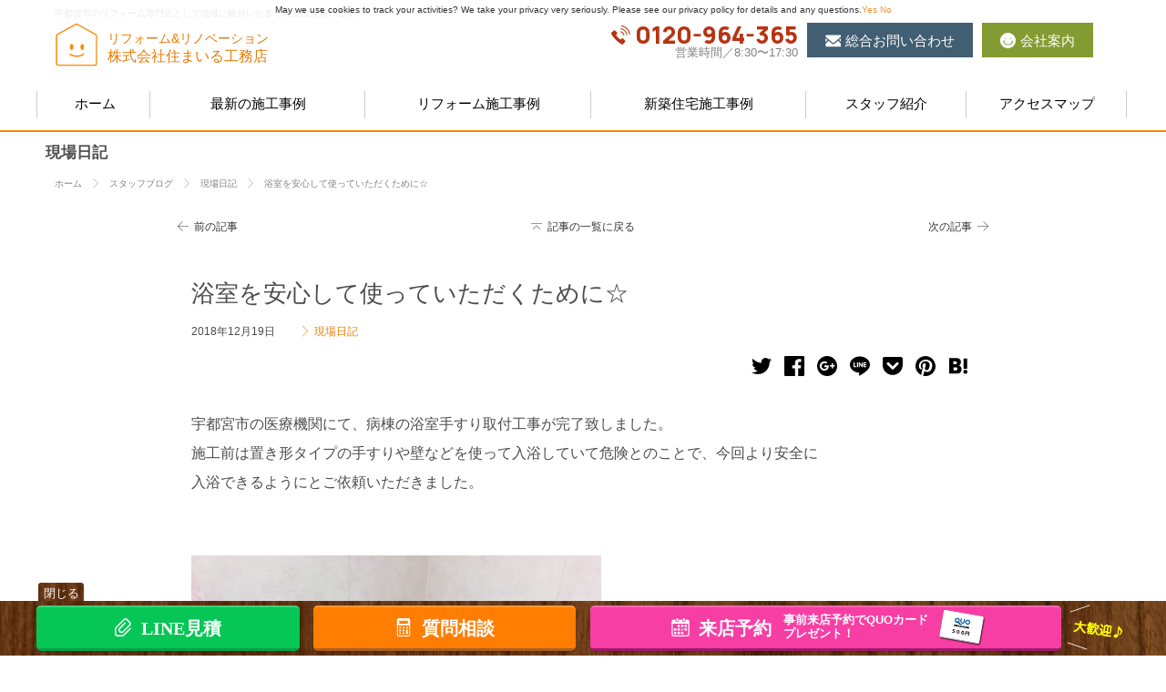

--- FILE ---
content_type: text/html; charset=UTF-8
request_url: https://www.sumairu.biz/reform-blog/article-4604/
body_size: 69057
content:
<!DOCTYPE html>
<html lang="ja">
<head>
<!-- Google Tag Manager --><script>(function(w,d,s,l,i){w[l]=w[l]||[];w[l].push({'gtm.start':new Date().getTime(),event:'gtm.js'});var f=d.getElementsByTagName(s)[0],j=d.createElement(s),dl=l!='dataLayer'?'&l='+l:'';j.async=true;j.src='https://www.googletagmanager.com/gtm.js?id='+i+dl;f.parentNode.insertBefore(j,f);})(window,document,'script','dataLayer','GTM-5RKXVB7M');</script><!-- End Google Tag Manager -->
<!-- Google tag (gtag.js) --><script async src="https://www.googletagmanager.com/gtag/js?id=G-Y99XW2KZK7"></script>
<script>window.dataLayer = window.dataLayer || [];  function gtag(){dataLayer.push(arguments);}gtag('js', new Date());gtag('config', 'G-Y99XW2KZK7');</script>
<meta charset="utf-8">
<title>浴室を安心して使っていただくために☆ | スタッフブログ | 宇都宮市のリフォーム、リノベーション専門店｜住まいる工務店</title>
<meta name="format-detection" content="telephone=no">
<link rel="stylesheet" href="https://www.sumairu.biz/theme/smile/style/init.css?v=1.1.23" media="screen">
<link rel="stylesheet" href="https://www.sumairu.biz/theme/smile/style/layout.css?v=1.1.23" media="screen">
<link rel="stylesheet" href="https://www.sumairu.biz/theme/smile/style/scheme.css?v=1.1.23" media="screen">
<link rel="stylesheet" href="https://www.sumairu.biz/theme/smile/script/photoswipe/photoswipe.css?v=1.1.23" media="screen">
<link rel="stylesheet" href="https://www.sumairu.biz/theme/smile/style/weblog.css?v=1.1.23" media="screen">
<link rel="stylesheet" href="https://www.sumairu.biz/theme/smile/style/article.css?v=1.1.23" media="screen">
<script>
(function(w,d,s,l,i){w[l]=w[l]||[];w[l].push({'gtm.start':new Date().getTime(),event:'gtm.js'});var f=d.getElementsByTagName(s)[0],j=d.createElement(s),dl=l!='dataLayer'?'&l='+l:'';j.async=true;j.src='https://www.googletagmanager.com/gtm.js?id='+i+dl;f.parentNode.insertBefore(j,f);})(window,document,'script','dataLayer','GTM-PZKTP24');
</script>
<script>
var ae = ae || {};
ae.site = {co:'reform-blog',ph:['article-4604'],fm:'article-4604',th:'smile',pf:{pc:true},ga:true};
ae.sns = {p:{}};
</script>
<script src="https://www.sumairu.biz/theme/smile/script/ae_initial.js?v=1.1.23"></script>
<script src="https://www.sumairu.biz/theme/global/script/jquery.js?v=1.1.23"></script>
<script src="https://www.sumairu.biz/theme/global/script/jquery.easing-1.3.pack.js?v=1.1.23"></script>
<link rel="shortcut icon" href="https://www.sumairu.biz/favicon.ico" type="image/ico">
<link rel="apple-touch-icon" href="https://www.sumairu.biz/apple-touch-icon.png">
<meta property="og:title" content="浴室を安心して使っていただくために☆ | スタッフブログ | 宇都宮市のリフォーム、リノベーション専門店｜住まいる工務店">
<meta property="og:type" content="article">
<meta property="og:url" content="https://www.sumairu.biz/reform-blog/article-4604/">
<meta property="og:image" content="https://www.sumairu.biz/reform-blog/media/sites/7/2018/12/IMG_2519.jpg">
<meta property="og:description" content="宇都宮市の医療機関にて、病棟の浴室手すり取付工事が完了致しました。施工前は置き形タイプの手すりや壁などを使って入浴していて危険とのことで、今回より安全に入浴できるようにとご依頼いただきました。[cap ...">
<meta property="og:site_name" content="宇都宮市のリフォーム、リノベーション専門店｜住まいる工務店">
<meta name="twitter:card" content="summary_large_image">
<meta name="twitter:domain" content="www.sumairu.biz">
<meta name="twitter:title" content="浴室を安心して使っていただくために☆ | スタッフブログ | 宇都宮市のリフォーム、リノベーション専門店｜住まいる工務店">
<meta name="twitter:description" content="宇都宮市の医療機関にて、病棟の浴室手すり取付工事が完了致しました。施工前は置き形タイプの手すりや壁などを使って入浴していて危険とのことで、今回より安全に入浴できるようにとご依頼いただきました。[cap ...">
<meta name="twitter:image" content="https://www.sumairu.biz/reform-blog/media/sites/7/2018/12/IMG_2519.jpg">
<meta name="twitter:url" content="https://www.sumairu.biz/reform-blog/article-4604/">
<meta name="google-site-verification" content="3LNHjq6cyb0ON3dR8uA5QaoeKO-G5sZKV9vT_npxecs">
</head>
<body data-rsssl=1 id="reform-blog" class="article-4604 pc">
<!-- Google Tag Manager (noscript) --><noscript><iframe src="https://www.googletagmanager.com/ns.html?id=GTM-5RKXVB7M"height="0" width="0" style="display:none;visibility:hidden"></iframe></noscript><!-- End Google Tag Manager (noscript) -->
<noscript><iframe src="https://www.googletagmanager.com/ns.html?id=GTM-PZKTP24" height="0" width="0" style="display:none;visibility:hidden"></iframe></noscript>
<svg id="logoset" class="svgsymbols" xmlns="http://www.w3.org/2000/svg"><symbol id="logo_mark" viewBox="0 0 200 48"><path d="M124.2,34.5h11.1c0.6,0,1.6,0.1,1.6,1.5c0,1.1-0.3,1.7-1.6,1.7h-25.7c-0.5,0-1.6-0.1-1.6-1.5c0-1.1,0.4-1.7,1.6-1.7h11.1V15.5h-9.9c-0.5,0-1.6,0-1.6-1.5c0-1.2,0.4-1.7,1.6-1.7h23.4c0.6,0,1.6,0.1,1.6,1.5c0,1.2-0.3,1.7-1.6,1.7h-10V34.5z"/><path d="M165.4,15.5c-0.9,2.4-2.3,4.1-3.5,5.2c1,0.6,2.2,1,4.4,1.7c0.4,0.1,1.1,0.3,1.1,1.2c0,0.7-0.4,1.8-1.3,1.8c-1.1,0-4.1-1.1-6.6-2.8c-2.5,1.6-5.6,2.7-6.5,2.7c-0.6,0-0.9-0.3-1.2-0.9c-0.2,0.8-0.6,1.8-1.2,3c-0.4,0.8-0.6,1.3-1.4,1.3c-0.8,0-1.4-0.6-1.4-1.2c0-0.3,0.1-0.5,0.8-1.9c0.3-0.6,0.7-1.5,0.7-1.9c0-0.3-0.2-0.4-0.6-0.4h-1.7v12.6c0,2.7-0.9,3.2-4.2,3.2c-1.1,0-2.4,0-2.4-1.7c0-0.2,0-1.4,1.3-1.5c0.2,0,1.3,0.1,1.5,0.1c0.8,0,0.9-0.4,0.9-1v-7.3c-0.6,1.2-1.4,2.9-2.7,4.8c-0.9,1.3-1.2,1.7-1.8,1.7c-0.8,0-1.4-0.9-1.4-1.7c0-0.5,0.2-0.8,0.6-1.3c1.7-1.9,3.7-4.6,5.1-7.8h-3.9c-1,0-1.4-0.4-1.4-1.5c0-1.4,1-1.4,1.4-1.4h5.4c-0.8-0.8-1.6-1.4-2.5-2.1c-1.4-1-1.6-1.2-1.6-1.7c0-0.7,0.6-1.4,1.4-1.4c0.3,0,0.6,0.1,1,0.4c0.7,0.5,1.2,0.9,1.8,1.3c0.5-0.4,2.2-2.1,2.2-2.5c0-0.3-0.3-0.3-0.5-0.3h-6.3c-1.2,0-1.4-0.6-1.4-1.4c0-1,0.7-1.3,1.4-1.3h7.7c0.8,0,2.5,0,2.5,1.9c0,1.1-0.5,2.3-3.7,5.3c1.1,1.1,1.3,1.4,1.2,1.9h0.6c1.2,0,2.9,0,2.8,2.4c0.2-0.1,0.2-0.1,0.6-0.2c2.3-0.6,3.4-1.1,4.3-1.7c-1.1-0.9-1.9-1.9-2.6-3c-0.6,0.7-1.4,1.6-2,1.6c-0.6,0-1.5-0.6-1.5-1.5c0-0.5,0.1-0.6,1.4-2.1c0.8-0.9,1.8-2.2,2.6-3.7c0.9-1.6,1-1.8,1.9-1.8c0.9,0,1.6,0.6,1.6,1.3c0,0.3-0.1,0.6-0.4,1.2h8c1,0,1.4,0.4,1.4,1.5c0,1.4-1,1.4-1.4,1.4H165.4z M152.4,30.2c-0.4,0-1.4,0-1.4-1.4c0-1.4,1-1.4,1.4-1.4h4c0.2-1.9,0.2-2.2,0.3-2.3c0.2-0.5,0.8-0.6,1.3-0.6c1.5,0,1.5,0.8,1.5,1.4c0,0.2,0,0.8-0.1,1.6h3.6c1.1,0,3.1,0,3.1,2.5c0,0.6-0.3,6.1-1.3,7.8c-0.8,1.4-2.1,1.4-4.6,1.4c-1.2,0-2.5,0-2.5-1.6c0-1.5,1.1-1.5,1.5-1.5c0.3,0,1.8,0.1,2.1,0c0.7-0.1,0.9-0.4,1.1-1.2c0.2-0.9,0.5-3.1,0.5-3.7c0-0.6-0.2-0.9-1-0.9H159c-0.3,1.2-1.1,4.8-5.2,7.8c-0.4,0.3-1.5,1.1-2.2,1.1c-1,0-1.6-0.9-1.6-1.8c0-0.6,0.3-0.8,0.9-1.2c2.3-1.4,4.1-2.6,5.1-5.9H152.4z M156.3,15.5c-0.1,0.2-0.1,0.2-0.2,0.2c1,1.4,2.1,2.6,3.4,3.5c1-0.8,2.2-2,2.9-3.7H156.3z"/><path d="M196.3,13.2c0.4,0,1.6,0,1.6,1.4c0,1.1-0.4,1.6-1.6,1.6h-20c-1,0-1.6,0.5-1.6,1.6v3.5c0,3-0.2,8.1-1.8,12c-0.7,1.7-1.1,2.2-1.9,2.2c-0.9,0-1.8-0.6-1.8-1.6c0-0.4,0.1-0.7,1.1-3.1c0.8-1.9,1.3-5.2,1.3-9.5v-4c0-3,1.2-4.1,4-4.1h6.7v-1.5c0-1.2,0.7-1.5,1.6-1.5c0.8,0,1.8,0.1,1.8,1.5v1.5H196.3z"/><path d="M183.8,24.4v-6.2c0-0.4,0-1.4,1.5-1.4c1.3,0,1.7,0.4,1.7,1.4v0.9h9.3c0.5,0,1.6,0.1,1.6,1.5c0,1.1-0.6,1.5-1.6,1.5H187v2.3H183.8z"/><path d="M62.5,27.2c0.8,0,4.2-0.2,5-0.2c0.2,0,0.9,0,0.9,0.8c0,0.8-0.6,0.8-0.8,0.8c-1.6,0.1-3.6,0.1-5,0.1l0,3.1c1.2,0.3,3.4,1.1,5.1,2.1c0.7,0.4,0.9,0.7,0.9,1c0,0.5-0.4,1-0.8,1c-0.3,0-0.5-0.1-0.8-0.4c-0.8-0.5-2.2-1.4-4.4-2.1c0,1.7,0,3.9-4,3.9c-2.5,0-4.3-1.1-4.3-3c0-1.8,1.6-3,4.7-3c0.6,0,1.5,0.1,1.8,0.1l0-2.7c-2.2,0-4.6,0-5.6,0c-0.4,0-0.9-0.1-0.9-0.9c0-0.8,0.7-0.8,1-0.8c0.9,0,4.7,0,5.5,0l0-2.4c-4.9,0-6.1,0-6.2,0c-0.3,0-0.9-0.1-0.9-0.8c0-0.8,0.7-0.8,1-0.8c0.5,0,2.7,0.1,3.1,0.1c0.7,0,1.4,0,3,0v-2.2c0-0.6,0.3-0.8,0.8-0.8c0.6,0,0.9,0.2,0.9,0.8l0,2.1c1.7,0,2.8-0.1,3.4-0.1c0.4,0,2.3-0.1,2.4-0.1c0.2,0,0.9,0,0.9,0.8c0,0.8-0.6,0.8-0.9,0.8c-1.7,0.1-3.9,0.1-5.9,0.1L62.5,27.2zM59.1,33c-2.7,0-3.1,1-3.1,1.6c0,1.1,1.4,1.5,2.5,1.5c2.4,0,2.4-1,2.4-2.9C60.2,33.1,59.8,33,59.1,33z"/><path d="M72.7,22.5c0,0.2-0.2,1.4-0.2,1.6c-0.1,0.8-0.2,2-0.2,3.5c0,4.1,1.1,7.4,2.6,7.4c0.9,0,1.7-1.8,2.2-3.1c0.4-1.1,0.5-1.3,1-1.3c0.5,0,0.9,0.3,0.9,0.8c0,0.3-1.5,5.6-4.2,5.6c-1.9,0-4.3-3-4.3-9.4c0-2.1,0.3-4.2,0.4-4.9c0.1-0.6,0.3-0.8,0.9-0.8C72.2,21.8,72.7,22,72.7,22.5z M85.5,26.4c0.8,1.8,1.3,4.1,1.3,6.1c0,0.4,0,1.3-0.9,1.3c-0.8,0-0.8-0.6-0.9-2c-0.2-2.6-1.1-5-2.3-6.8c-0.3-0.5-0.5-0.8-0.5-1c0-0.4,0.4-0.8,0.9-0.8C83.9,23.2,85,25.3,85.5,26.4z"/><path d="M90.7,23.1c-0.2,0-1,0-1-0.8c0-0.8,0.4-0.8,2-0.9c2.7,0,4.1-0.1,4.9-0.2c0.4,0,2.4-0.2,2.7-0.2c1,0,1.2,0.7,1.2,1c0,0.4-0.1,0.5-1,1.2c-2.7,2-3.8,2.9-5.5,4.4c1.1-0.4,2.2-0.8,3.7-0.8c4.3,0,5.7,2.9,5.7,5c0,3.4-2.9,5.9-7,5.9c-2.5,0-5.2-1-5.2-3.2c0-1.6,1.3-2.8,3.3-2.8c0.5,0,3.5,0,4.9,3.8c2.3-1.1,2.3-3.2,2.3-3.6c0-1.5-0.9-3.6-4.5-3.6c-3.6,0-6.1,2.1-7.2,3.1c-1,0.9-1.1,1-1.4,1c-0.5,0-0.9-0.5-0.9-0.9c0-0.4,0.1-0.5,1.3-1.5c2.6-2.1,7.4-6.2,8.8-7.3C94.2,23,91.7,23.1,90.7,23.1z M94.5,33c-1.2,0-1.7,0.7-1.7,1.3c0,1.3,2,1.8,3.5,1.8c0.8,0,1.3-0.1,1.6-0.2C97.3,34.1,96.2,33,94.5,33z"/><path d="M30.7,1.2c-0.4-0.5-1.2-0.6-1.7-0.1L1.9,24.8c-0.5,0.4-0.6,1.2-0.1,1.7C2,26.8,2.4,27,2.7,27c0.3,0,0.6-0.1,0.8-0.3l12.9-11.3v24.7c0,0.7,0.5,1.2,1.2,1.2c0.7,0,1.2-0.5,1.2-1.2V13.2L30.6,2.9C31.1,2.5,31.2,1.7,30.7,1.2z M33.8,3.3L46,10.7c0.2,0.1,0.4,0.2,0.6,0.2c0.4,0,0.8-0.2,1-0.6c0.3-0.6,0.2-1.3-0.4-1.7L35,1.3c-0.6-0.3-1.3-0.2-1.7,0.4C33,2.2,33.2,3,33.8,3.3zM54.8,13H25c-0.7,0-1.2,0.5-1.2,1.2c0,0.7,0.5,1.2,1.2,1.2h19.2v7H32.9c-0.7,0-1.2,0.5-1.2,1.2c0,0.7,0.5,1.2,1.2,1.2h11.3v15.5c0,0.7,0.5,1.2,1.2,1.2c0.7,0,1.2-0.5,1.2-1.2V24.8h3.4c0.7,0,1.2-0.5,1.2-1.2c0-0.7-0.5-1.2-1.2-1.2h-3.4v-7h8.2c0.7,0,1.2-0.5,1.2-1.2C56,13.5,55.5,13,54.8,13z"/><path d="M186.6,23.5c-6.6,0-11.9,5.3-11.9,11.9c0,1.1,0.1,2.1,0.4,3c-6.2,0.7-29.3,3-67.4,3c-26.4,0-47.7-1.3-62.4-2.5c-7.3-0.6-13-1.3-16.8-1.7c-1.9-0.2-3.4-0.4-4.4-0.6c-1-0.1-1.5-0.2-1.5-0.2c-0.8-0.1-1.6,0.4-1.7,1.3c-0.1,0.8,0.4,1.6,1.3,1.7c0.1,0,32.4,5,85.5,5c40.3,0,63.9-2.6,68.6-3.2c2.1,3.5,5.9,5.9,10.3,5.9c6.6,0,11.9-5.3,11.9-11.9C198.5,28.8,193.2,23.5,186.6,23.5z M186.6,44.2c-4.9,0-8.8-3.9-8.8-8.8c0-4.9,3.9-8.8,8.8-8.8c4.9,0,8.8,3.9,8.8,8.8C195.4,40.2,191.5,44.2,186.6,44.2z"/></symbol></svg><svg id="iconset" class="svgsymbols" xmlns="http://www.w3.org/2000/svg"><symbol id="icon_reform" viewBox="0 0 32 32"><path fill="#ff8800" d="M16.6,1.8L30.5,13c0.8,0.6,0.3,1.8-0.6,1.8H27c-0.6,0-1,0.5-1,1V29c0,0.6-0.5,1-1,1H7.4c-0.6,0-1-0.5-1-1V15.9
			c0-0.6-0.5-1-1-1H2.1c-1,0-1.4-1.2-0.6-1.8L15.4,1.8C15.7,1.4,16.3,1.4,16.6,1.8z M22.2,25.3c0-0.3-0.1-0.7-0.4-1l-3-3.2
			c2-0.4,3.4-1.9,3.4-4.1c0-3.7-3.6-4.5-6.3-4.5h-3c-1.6,0-2.4,0.8-2.4,2.3v10.8c0,0.8,0.7,1.4,1.8,1.4c1.1,0,1.8-0.5,1.8-1.4v-4h0.9
			l3.7,4.5c0.4,0.5,1.1,0.8,1.6,0.8C21.5,26.9,22.2,26.2,22.2,25.3z M18.4,17.1c0,1.3-0.8,2.2-2.4,2.2h-1.8v-3.9
			c0-0.3,0.2-0.5,0.5-0.5h1.2C17.6,14.9,18.4,15.8,18.4,17.1L18.4,17.1z"/></symbol><symbol id="icon_house" viewBox="0 0 32 32"><path fill="#ff8800" d="M28.6,1.5c0,0,0.7,3.5,3.4,4.9c0,0-2.4,1.2-3.4,4.7c0,0-0.7-3.2-3.4-4.8C25.2,6.4,27.4,5.5,28.6,1.5z"/><path fill="#ff8800" d="M27.8,20.5c0,0,0.4,2.1,2,2.9c0,0-1.4,0.7-2,2.8c0,0-0.4-1.9-2-2.9C25.7,23.4,27.1,22.9,27.8,20.5z"/><path fill="#ff8800" d="M3.2,5.7c0,0,0.5,2.7,2.6,3.7c0,0-1.8,0.9-2.6,3.6c0,0-0.5-2.4-2.6-3.7C0.6,9.4,2.3,8.7,3.2,5.7z"/><path fill="#ff8800" d="M28.8,15L16.5,5.1c-0.3-0.4-0.8-0.4-1.1,0l-12.3,10c-0.7,0.5-0.4,1.6,0.5,1.6h2.9c0.4,0,0.9,0.4,0.9,0.9v11.5
			c0,0.4,0.4,0.9,0.9,0.9h15.5c0.4,0,0.9-0.4,0.9-0.9V17.5c0-0.4,0.4-0.9,0.9-0.9h2.6C29.1,16.6,29.5,15.5,28.8,15z M15.5,24.1h-2.8
			v-2.8h2.8V24.1z M15.5,20.2h-2.8v-2.8h2.8V20.2z M19.3,24.1h-2.8v-2.8h2.8V24.1z M19.3,20.2h-2.8v-2.8h2.8V20.2z"/></symbol><symbol id="icon_works" viewBox="0 0 32 32"><polygon fill="#FCD577" points="14,25.1 13.2,27.3 11.3,32 6.8,32 8.6,27.3 9.4,25.1"/><polygon fill="#FCD577" points="25.2,32 20.7,32 18.8,27.3 18,25.1 22.6,25.1 23.4,27.3"/><polygon fill="#EAC36E" points="9.4,25.1 14,25.1 13.2,27.3 8.6,27.3"/><polygon fill="#EAC36E" points="23.4,27.3 18.8,27.3 18,25.1 22.6,25.1"/><rect x="3" y="4.6" fill="#CFDCE5" width="26" height="20.7"/><rect x="3" y="3.6" fill="#BAC6CC" width="26" height="2.4"/><rect x="1.1" y="0" fill="#FCD577" width="29.9" height="4.6"/><path fill="#415E72" d="M7.5,6.4v17.1h17.1V6.4H7.5z M13.8,22.3v-1.5h-1.1v1.5h-4V7.5h4v10.8h1.1v-2.1h6.1v-1.1h-6.1V7.5h9.7v7.6h-1.2v1.1h1.2v6.1L13.8,22.3L13.8,22.3z"/></symbol><symbol id="icon_event" viewBox="0 0 32 32"><path fill="#415E72" d="M1.2,16.4h1.5v-5.1H1.2c-0.7,0-1.2,0.6-1.2,1.2v2.6C0,15.9,0.6,16.4,1.2,16.4z"/><path fill="#FF6F52" d="M17.2,20.9l1,3.4c0.2,0.8-0.4,1.7-1.2,1.7h-1.9l-3-3l-0.6-5.2"/><path fill="#415E72" d="M14,20.7l2.7,9.1c0.2,0.8-0.4,1.7-1.2,1.7h-3.6c-0.6,0-1.1-0.4-1.2-0.9L7.1,18.1"/><path fill="#314A5F" d="M11.9,30.5L8.5,18.7l-1.4-0.5l3.5,12.4c0.2,0.6,0.7,0.9,1.2,0.9h1.3C12.6,31.5,12.1,31.1,11.9,30.5z"/><path fill="#FCD577" d="M28.8,26.6L28.8,26.6c-3.7-3.6-8.7-5.5-13.8-5.5H7c-2.6,0-4.7-2.1-4.7-4.7v-5.7c0-2.6,2.1-4.7,4.7-4.7h8c5.2,0,10.1-2,13.8-5.5l0,0L28.8,26.6L28.8,26.6z"/><path fill="#EAC36E" d="M5.6,16.4v-5.7c0-2.6,2.1-4.7,4.7-4.7H7c-2.6,0-4.7,2.1-4.7,4.7v5.7c0,2.6,2.1,4.7,4.7,4.7h3.3C7.7,21.1,5.6,19,5.6,16.4z"/><path fill="#FCD577" d="M28.4,9.3c2.1,0.6,3.6,2.6,3.6,4.9s-1.5,4.2-3.6,4.9"/><path fill="#FF6F52" d="M28.8,0.5v26.1c-1-0.9-2.1-1.8-3.2-2.5V3C26.7,2.3,27.8,1.5,28.8,0.5z"/></symbol><symbol id="icon_company" viewBox="0 0 32 32"><path fill="#FF6F52" d="M23,0H9C8.7,0,8.4,0.2,8.4,0.5v3.9h15.1V0.5C23.6,0.2,23.3,0,23,0z"/><polyline fill="#EAC36E" points="25.7,25.4 25.7,32 6.3,32 6.3,25.4"/><rect x="12.3" y="25.4" fill="#4EBFED" width="7.3" height="6.6"/><rect x="12.3" y="25.4" fill="#3BA4BC" width="7.3" height="2"/><polyline fill="#FCD577" points="6.3,23.1 6.3,4 25.7,4 25.7,23.1"/><polyline fill="#CFDCE5" points="20.4,23.1 4.8,23.1 4.8,25.4 27.2,25.4 27.2,23.1 22.3,23.1"/><rect x="10.5" y="25.4" fill="#FCD577" width="1.9" height="6.6"/><rect x="19.7" y="25.4" fill="#FCD577" width="1.9" height="6.6"/><rect x="10.5" y="25.4" fill="#EAC36E" width="1.9" height="1.2"/><rect x="19.7" y="25.4" fill="#EAC36E" width="1.9" height="1.2"/><rect x="15.4" y="25.4" fill="#FCD577" width="1.1" height="6.6"/><rect x="15.4" y="25.4" fill="#EAC36E" width="1.1" height="1.2"/><rect x="6.3" y="6.3" fill="#4EBFED" width="19.4" height="2.6"/><rect x="6.3" y="12.2" fill="#4EBFED" width="19.4" height="2.6"/><rect x="6.3" y="18.1" fill="#4EBFED" width="19.4" height="2.6"/><path fill="#EAC36E" d="M25.7,6.7V5.9H6.3v0.8h2.3v1.8H6.3v0.8h19.4V8.5h-2.3V6.7H25.7z M16.4,6.7h2.8v1.8h-2.8V6.7z M15.6,8.5h-2.8V6.7h2.8L15.6,8.5L15.6,8.5z M9.3,6.7h2.8v1.8H9.3C9.3,8.5,9.3,6.7,9.3,6.7z M22.7,8.5h-2.8V6.7h2.8V8.5z"/><path fill="#EAC36E" d="M6.3,12.6h2.3v1.8H6.3v0.8h19.4v-0.8h-2.3v-1.8h2.3v-0.8H6.3V12.6z M9.3,12.6h2.8v1.8H9.3C9.3,14.4,9.3,12.6,9.3,12.6z M15.6,14.4h-2.8v-1.8h2.8L15.6,14.4L15.6,14.4z M16.4,12.6h2.8v1.8h-2.8V12.6z M22.7,14.4h-2.8v-1.8h2.8V14.4z"/><path fill="#EAC36E" d="M6.3,18.5h2.3v1.8H6.3v0.8h19.4v-0.8h-2.3v-1.8h2.3v-0.8H6.3V18.5z M9.3,18.5h2.8v1.8H9.3C9.3,20.3,9.3,18.5,9.3,18.5z M15.6,20.3h-2.8v-1.8h2.8L15.6,20.3L15.6,20.3z M16.4,18.5h2.8v1.8h-2.8V18.5z M22.7,20.3h-2.8v-1.8h2.8V20.3z"/></symbol><symbol id="icon_call" viewBox="0 0 32 32"><path fill="#b73312" d="M20.1,22.1c-0.4-0.4-0.9-0.4-1.3-0.1l-1.9,1.5c-0.4,0.3-0.9,0.3-1.3,0c0,0-1.6-1.1-3.3-2.8c-1.8-1.8-2.8-3.3-2.8-3.3c-0.3-0.4-0.3-0.9,0-1.3l1.5-1.9c0.3-0.4,0.3-1-0.1-1.3L7.3,9.3C7,9,6.4,8.9,6,9.3L1.5,13c-0.4,0.3-0.5,0.8-0.2,1.2c0,0,0.6,1.2,1.2,2.2c1.5,2.6,4,5.6,6.3,7.9c2.2,2.2,5.3,4.7,7.9,6.3c0.9,0.6,2.2,1.2,2.2,1.2c0.4,0.2,0.9,0.1,1.2-0.2l3.8-4.5c0.3-0.4,0.3-1-0.1-1.3L20.1,22.1z"/><path fill="#b73312" d="M21,17.3l1.5-0.2c-0.3-1.6-1-3.1-2.2-4.3c-1.2-1.2-2.7-2-4.3-2.2L15.7,12c1.3,0.2,2.5,0.8,3.5,1.8C20.2,14.8,20.8,16,21,17.3z"/><path fill="#b73312" d="M27,6c-2.7-2.7-6.1-4.3-9.6-4.9l-0.2,1.5c3.2,0.5,6.3,2,8.7,4.4c2.5,2.5,3.9,5.5,4.4,8.7l1.5-0.2C31.3,12.1,29.7,8.7,27,6z"/><path fill="#b73312" d="M16.7,5.8l-0.2,1.5c2.2,0.4,4.4,1.4,6.1,3.1c1.7,1.7,2.8,3.9,3.1,6.1l1.5-0.2c-0.4-2.5-1.6-5-3.5-6.9C21.7,7.4,19.2,6.2,16.7,5.8z"/></symbol><symbol id="icon_fax" viewBox="0 0 32 32"><path fill="#CFDCE5" d="M31.8,5.2V3.5c0-1.9-1.6-3.5-3.5-3.5H3.7C1.7,0,0.2,1.6,0.2,3.5V24c0,1.9,1.6,3.5,3.5,3.5h3.6h3.5h17.6c1.9,0,3.5-1.6,3.5-3.5V7.2L31.8,5.2L31.8,5.2z"/><path fill="#BAC6CC" d="M0.9,24V3.5C0.9,1.6,2.5,0,4.5,0H3.7C1.7,0,0.2,1.6,0.2,3.5V24c0,1.9,1.6,3.5,3.5,3.5h0.8C2.5,27.5,0.9,25.9,0.9,24z"/><path fill="#4EBFED" d="M17,11.5v1.2c0,0.4-0.3,0.8-0.8,0.8H15c-0.4,0-0.8-0.3-0.8-0.8v-1.2c0-0.4,0.3-0.8,0.8-0.8h1.2C16.6,10.7,17,11.1,17,11.5z"/><path fill="#4EBFED" d="M17,16.8V18c0,0.4-0.3,0.8-0.8,0.8H15c-0.4,0-0.8-0.3-0.8-0.8v-1.2c0-0.4,0.3-0.8,0.8-0.8h1.2C16.6,16.1,17,16.4,17,16.8z"/><path fill="#4EBFED" d="M17,22.2v1.2c0,0.4-0.3,0.8-0.8,0.8H15c-0.4,0-0.8-0.3-0.8-0.8v-1.2c0-0.4,0.3-0.8,0.8-0.8h1.2C16.6,21.4,17,21.8,17,22.2z"/><path fill="#4EBFED" d="M22.9,22.2v1.2c0,0.4-0.3,0.8-0.8,0.8h-1.2c-0.4,0-0.8-0.3-0.8-0.8v-1.2c0-0.4,0.3-0.8,0.8-0.8h1.2C22.5,21.4,22.9,21.8,22.9,22.2z"/><path fill="#4EBFED" d="M22.9,16.8V18c0,0.4-0.3,0.8-0.8,0.8h-1.2c-0.4,0-0.8-0.3-0.8-0.8v-1.2c0-0.4,0.3-0.8,0.8-0.8h1.2C22.5,16.1,22.9,16.4,22.9,16.8z"/><path fill="#4EBFED" d="M22.9,11.5v1.2c0,0.4-0.3,0.8-0.8,0.8h-1.2c-0.4,0-0.8-0.3-0.8-0.8v-1.2c0-0.4,0.3-0.8,0.8-0.8h1.2C22.5,10.7,22.9,11.1,22.9,11.5z"/><path fill="#4EBFED" d="M28.8,11.5v1.2c0,0.4-0.3,0.8-0.8,0.8h-1.2c-0.4,0-0.8-0.3-0.8-0.8v-1.2c0-0.4,0.3-0.8,0.8-0.8H28C28.5,10.7,28.8,11.1,28.8,11.5z"/><path fill="#4EBFED" d="M28.8,16.8V18c0,0.4-0.3,0.8-0.8,0.8h-1.2c-0.4,0-0.8-0.3-0.8-0.8v-1.2c0-0.4,0.3-0.8,0.8-0.8H28C28.5,16.1,28.8,16.4,28.8,16.8z"/><path fill="#4EBFED" d="M28.8,22.2v1.2c0,0.4-0.3,0.8-0.8,0.8h-1.2c-0.4,0-0.8-0.3-0.8-0.8v-1.2c0-0.4,0.3-0.8,0.8-0.8H28C28.5,21.4,28.8,21.8,28.8,22.2z"/><path fill="#FFFFFF" d="M28.8,4.7v2.2c0,0.8-0.6,1.4-1.4,1.4H15.6c-0.8,0-1.4-0.6-1.4-1.4V4.7c0-0.8,0.6-1.4,1.4-1.4h11.8C28.2,3.3,28.8,3.9,28.8,4.7z"/><path fill="#BAC6CC" d="M27.4,8.7H15.6c-1,0-1.8-0.8-1.8-1.8V4.7c0-1,0.8-1.8,1.8-1.8h11.8c1,0,1.8,0.8,1.8,1.8v2.2C29.2,7.9,28.4,8.7,27.4,8.7z M15.6,3.7c-0.6,0-1,0.5-1,1v2.2c0,0.6,0.5,1,1,1h11.8c0.6,0,1-0.5,1-1V4.7c0-0.6-0.5-1-1-1H15.6z"/><path fill="#3BA4BC" d="M16.2,13.8H15c-0.6,0-1.1-0.5-1.1-1.1v-1.2c0-0.6,0.5-1.1,1.1-1.1h1.2c0.6,0,1.1,0.5,1.1,1.1v1.2C17.3,13.3,16.8,13.8,16.2,13.8z M15,11c-0.3,0-0.5,0.2-0.5,0.5v1.2c0,0.3,0.2,0.5,0.5,0.5h1.2c0.3,0,0.5-0.2,0.5-0.5v-1.2c0-0.3-0.2-0.5-0.5-0.5H15z"/><path fill="#3BA4BC" d="M28,13.8h-1.2c-0.6,0-1.1-0.5-1.1-1.1v-1.2c0-0.6,0.5-1.1,1.1-1.1H28c0.6,0,1.1,0.5,1.1,1.1v1.2C29.1,13.3,28.6,13.8,28,13.8z M26.8,11c-0.3,0-0.5,0.2-0.5,0.5v1.2c0,0.3,0.2,0.5,0.5,0.5H28c0.3,0,0.5-0.2,0.5-0.5v-1.2c0-0.3-0.2-0.5-0.5-0.5H26.8z"/><path fill="#3BA4BC" d="M22.1,13.8h-1.2c-0.6,0-1.1-0.5-1.1-1.1v-1.2c0-0.6,0.5-1.1,1.1-1.1h1.2c0.6,0,1.1,0.5,1.1,1.1v1.2C23.2,13.3,22.7,13.8,22.1,13.8z M20.9,11c-0.3,0-0.5,0.2-0.5,0.5v1.2c0,0.3,0.2,0.5,0.5,0.5h1.2c0.3,0,0.5-0.2,0.5-0.5v-1.2c0-0.3-0.2-0.5-0.5-0.5H20.9z"/><path fill="#3BA4BC" d="M16.2,19.1H15c-0.6,0-1.1-0.5-1.1-1.1v-1.2c0-0.6,0.5-1.1,1.1-1.1h1.2c0.6,0,1.1,0.5,1.1,1.1V18C17.3,18.6,16.8,19.1,16.2,19.1z M15,16.4c-0.3,0-0.5,0.2-0.5,0.5V18c0,0.3,0.2,0.5,0.5,0.5h1.2c0.3,0,0.5-0.2,0.5-0.5v-1.2c0-0.3-0.2-0.5-0.5-0.5H15z"/><path fill="#3BA4BC" d="M28,19.1h-1.2c-0.6,0-1.1-0.5-1.1-1.1v-1.2c0-0.6,0.5-1.1,1.1-1.1H28c0.6,0,1.1,0.5,1.1,1.1V18C29.1,18.6,28.6,19.1,28,19.1z M26.8,16.4c-0.3,0-0.5,0.2-0.5,0.5V18c0,0.3,0.2,0.5,0.5,0.5H28c0.3,0,0.5-0.2,0.5-0.5v-1.2c0-0.3-0.2-0.5-0.5-0.5H26.8z"/><path fill="#3BA4BC" d="M22.1,19.1h-1.2c-0.6,0-1.1-0.5-1.1-1.1v-1.2c0-0.6,0.5-1.1,1.1-1.1h1.2c0.6,0,1.1,0.5,1.1,1.1V18C23.2,18.6,22.7,19.1,22.1,19.1z M20.9,16.4c-0.3,0-0.5,0.2-0.5,0.5V18c0,0.3,0.2,0.5,0.5,0.5h1.2c0.3,0,0.5-0.2,0.5-0.5v-1.2c0-0.3-0.2-0.5-0.5-0.5H20.9z"/><path fill="#3BA4BC" d="M16.2,24.5H15c-0.6,0-1.1-0.5-1.1-1.1v-1.2c0-0.6,0.5-1.1,1.1-1.1h1.2c0.6,0,1.1,0.5,1.1,1.1v1.2C17.3,24,16.8,24.5,16.2,24.5z M15,21.7c-0.3,0-0.5,0.2-0.5,0.5v1.2c0,0.3,0.2,0.5,0.5,0.5h1.2c0.3,0,0.5-0.2,0.5-0.5v-1.2c0-0.3-0.2-0.5-0.5-0.5H15z"/><path fill="#3BA4BC" d="M28,24.5h-1.2c-0.6,0-1.1-0.5-1.1-1.1v-1.2c0-0.6,0.5-1.1,1.1-1.1H28c0.6,0,1.1,0.5,1.1,1.1v1.2C29.1,24,28.6,24.5,28,24.5z M26.8,21.7c-0.3,0-0.5,0.2-0.5,0.5v1.2c0,0.3,0.2,0.5,0.5,0.5H28c0.3,0,0.5-0.2,0.5-0.5v-1.2c0-0.3-0.2-0.5-0.5-0.5H26.8z"/><path fill="#3BA4BC" d="M22.1,24.5h-1.2c-0.6,0-1.1-0.5-1.1-1.1v-1.2c0-0.6,0.5-1.1,1.1-1.1h1.2c0.6,0,1.1,0.5,1.1,1.1v1.2C23.2,24,22.7,24.5,22.1,24.5z M20.9,21.7c-0.3,0-0.5,0.2-0.5,0.5v1.2c0,0.3,0.2,0.5,0.5,0.5h1.2c0.3,0,0.5-0.2,0.5-0.5v-1.2c0-0.3-0.2-0.5-0.5-0.5H20.9z"/><path fill="#314A5F" d="M9,32c-1.3,0-2.3-1-2.3-2.3v-5.5h1.2v5.5c0,0.7,0.5,1.2,1.2,1.2c0.3,0,0.6-0.1,0.8-0.3c0.2-0.2,0.3-0.5,0.3-0.8v-2.2h1.2v2.2c0,0.6-0.2,1.2-0.7,1.7C10.2,31.8,9.6,32,9,32z"/><path fill="#BAC6CC" d="M3.6,23.1c0,0,0-0.1,0-0.1V4.8c0-0.7,0.6-1.3,1.3-1.3H4.1C3.4,3.4,2.8,4,2.8,4.8v18.2c0,0,0,0.1,0,0.1c0.1,0.7,0.6,1.2,1.3,1.2h0.8C4.2,24.3,3.6,23.8,3.6,23.1z"/><path fill="#4EBFED" d="M11.2,4.8v18.2c0,0.7-0.6,1.3-1.3,1.3H4.6c-0.7,0-1.3-0.5-1.3-1.2c0,0,0-0.1,0-0.1V4.8c0-0.7,0.6-1.3,1.3-1.3h5.3c0.4,0,0.8,0.2,1.1,0.5C11.1,4.2,11.2,4.5,11.2,4.8z"/></symbol><symbol id="icon_contact" viewBox="0 0 32 32"><polygon fill="#FFFFFF" points="32.6,19 28.4,14.7 32.6,11.1"></polygon><polygon fill="#FFFFFF" points="4.6,14.7 0.4,19 0.4,11.1"></polygon><path fill="#FFFFFF" d="M32.6,22.9v4c0,1-0.8,1.7-1.7,1.7H2.2c-1,0-1.7-0.8-1.7-1.7v-4l6.2-6.4l7.1,6.1c0.7,0.6,1.7,1,2.8,1s2-0.4,2.8-1l7.1-6.1L32.6,22.9z"/><path fill="#FFFFFF" d="M32.6,6.2v1.7L17.4,20.9c-0.5,0.4-1.3,0.4-1.8,0L0.4,7.9V6.2c0-1,0.8-1.7,1.7-1.7h28.7C31.8,4.4,32.6,5.2,32.6,6.2z"/></symbol><symbol id="icon_map" viewBox="0 0 32 32"><path class="st0" d="M16.5,0C11,0,6.5,4.4,6.5,9.9S16.5,32,16.5,32s9.9-16.6,9.9-22.1S21.9,0,16.5,0z M16.5,18c-4.4,0-8-3.6-8-8
		c0-4.4,3.6-8,8-8c4.4,0,8,3.6,8,8c0,2.1-0.8,4.2-2.4,5.7C20.6,17.1,18.6,18,16.5,18z"/></symbol><symbol id="icon_sumail" viewBox="0 0 16.2 16.2"><path d="M8.8,0C4.3-0.3,0.4,3,0,7.5c-0.4,4.5,2.9,8.3,7.4,8.7c4.5,0.4,8.4-2.9,8.8-7.4C16.6,4.3,13.2,0.4,8.8,0z
	 M10.1,6c0.1-0.4,0.4-0.6,0.7-0.5c0.4,0.1,0.5,0.4,0.5,0.7c-0.1,0.4-0.4,0.6-0.8,0.5C10.2,6.7,10,6.4,10.1,6z M5.7,5.1
	c0.4,0,0.6,0.3,0.6,0.6C6.2,6.1,6,6.4,5.6,6.4C5.2,6.4,5,6.1,5,5.7C5,5.3,5.3,5.1,5.7,5.1z M13.3,9.3C13.1,9.5,13.1,9.7,13,10
	c-0.5,1.4-1.3,2.3-2.9,2.5c-0.9,0.1-1.8,0.2-2.4,0.2C5.4,12.6,4,11.7,3.4,9.7c0-0.2-0.1-0.4-0.2-0.5C2.9,8.9,2.6,8.7,3,8.4
	c0.3-0.3,0.8-0.3,1.2-0.1c0.2,0.1,0.2,0.3,0.2,0.5C4.2,9.9,4.7,11,5.8,11.4c1.6,0.7,3.3,0.5,4.9,0.1c1-0.3,1.5-1.4,1.3-2.4
	c-0.1-0.3,0-0.5,0.2-0.6c0.4-0.1,0.8-0.1,1.1,0.1C13.6,8.8,13.5,9.1,13.3,9.3z"/></symbol><symbol id="icon_compass" viewBox="0 0 32 32"><rect x="15.4" y="2.9" fill="#CFDCE5" width="1.1" height="3.5"/><path fill="#BAC6CC" d="M16,16.2c-2.9,0-5.2-2.3-5.2-5.2s2.3-5.2,5.2-5.2s5.2,2.3,5.2,5.2S18.9,16.2,16,16.2z M16,6.9c-2.2,0-4.1,1.8-4.1,4.1s1.8,4.1,4.1,4.1s4.1-1.8,4.1-4.1S18.2,6.9,16,6.9z"/><rect x="12.5" y="20.2" fill="#BAC6CC" width="7.1" height="1.1"/><polygon fill="#314A5F" points="21.9,28.3 21.2,32 20.7,28.3 20.7,27.7 22,27.8"/><polygon fill="#314A5F" points="10.1,28.3 10.8,32 11.3,28.3 11.3,27.7 10,27.8"/><path fill="#CFDCE5" d="M11,23l2.7-11.2c0.2-1,1.2-1.6,2.2-1.4l0,0l-3.2,13.1l-0.6,2.5l-1,4.1L9.8,28l0.5-2.2"/><circle fill="#FF6F52" cx="11.5" cy="24.6" r="1.7"/><path fill="#CFDCE5" d="M21,23l-2.7-11.2c-0.2-1-1.2-1.6-2.2-1.4l0,0l3.2,13.1l0.6,2.5l1,4.1l1.4-2.2l-0.5-2.2"/><circle fill="#FF6F52" cx="20.5" cy="24.6" r="1.7"/><circle fill="#BAC6CC" cx="20.5" cy="24.6" r="0.6"/><circle fill="#BAC6CC" cx="11.5" cy="24.6" r="0.6"/><path fill="#FF6F52" d="M16,22.8c-0.3,0-0.6-0.3-0.6-0.6v-2.8c0-0.3,0.3-0.6,0.6-0.6s0.6,0.3,0.6,0.6v2.8C16.6,22.5,16.3,22.8,16,22.8z"/><polygon fill="#FF6F52" points="17.4,0 14.6,0 14.2,4.8 17.8,4.8"/><polygon fill="#E25749" points="14.6,0 14.2,4.8 15.2,4.8 15.4,0"/></symbol><symbol id="icon_lightbulb" viewBox="0 0 32 32"><path class="st0" d="M24.4,7.7c0-0.4-0.3-0.7-0.7-0.7h-4.4c-0.4,0-0.7,0.3-0.7,0.7v1.9l-2.4-2.4c-0.3-0.3-0.8-0.3-1,0L4,18.2
	c-0.1,0.1-0.2,0.3-0.2,0.5v12.5c0,0.4,0.3,0.7,0.7,0.7h8.1h5.9h8.1c0.4,0,0.7-0.3,0.7-0.7V18.7c0-0.2-0.1-0.4-0.2-0.5l-2.7-2.7V7.7z
	 M13.3,30.5v-7.4h4.4v7.4H13.3z M25.9,19v11.5h-6.6v-8.1c0-0.4-0.3-0.7-0.7-0.7h-5.9c-0.4,0-0.7,0.3-0.7,0.7v8.1H5.2V19L15.6,8.7
	l3.2,3.2c0.2,0.2,0.5,0.3,0.8,0.2c0.3-0.1,0.5-0.4,0.5-0.7v-3h3v7.4c0,0.2,0.1,0.4,0.2,0.5L25.9,19z"/>
<path class="st0" d="M4.8,6.3c-0.6,3.2-1.1,3.6-4.3,4c3.2,0.6,3.6,1.1,4,4.3c0.6-3.2,1.1-3.6,4.3-4C5.6,9.9,5.2,9.5,4.8,6.3z"/>
<path class="st0" d="M27.2,1c-0.7,3.5-1.2,3.9-4.7,4.3C26,6,26.4,6.5,26.9,10c0.7-3.5,1.2-3.9,4.7-4.3C28.1,5,27.6,4.5,27.2,1z"/>
<path class="st0" d="M29.7,21.2c-0.3,1.5-0.5,1.7-2,1.8c1.5,0.3,1.7,0.5,1.8,2c0.3-1.5,0.5-1.7,2-1.8C30.1,22.9,29.9,22.7,29.7,21.2
	z"/></symbol><symbol id="icon_helmet" viewBox="0 0 32 32"><path fill="#FF6F52" d="M25.4,23.6c0,0.8-0.9,2.2-1.6,3.1c-0.5,0.8-1.4,1.2-2.3,1.3c-3.8,0.3-7.7,0.3-11.5,0c0,0,0,0,0,0C9,28,8.2,27.5,7.6,26.7c-0.7-1-1.5-2.3-1.6-3.1L25.4,23.6L25.4,23.6L25.4,23.6z"/><path fill="#E25749" d="M10,28.1C10,28.1,10,28.1,10,28.1C9,28,8.2,27.5,7.6,26.7c-0.7-1-1.5-2.3-1.6-3.1h3.3C9.4,25.8,10,28.1,10,28.1z"/><path fill="#FF6F52" d="M31.2,19.6H0.8c0-7.1,4.9-13.1,11.5-14.7c0.5-0.1,1-0.2,1.5-0.3h4.4C25.6,5.6,31.2,11.9,31.2,19.6z"/><path fill="#E25749" d="M21.7,19.6H7.3c2.8,0,5-2.2,5-5V4.8c0.5-0.1,1-0.2,1.5-0.3h2.9c0,0,0,0.1,0,0.1v9.9C16.7,17.3,18.9,19.6,21.7,19.6z"/><path fill="#E25749" d="M10.3,19.6h14.4c-2.8,0-5-2.2-5-5V4.8c-0.5-0.1-1-0.2-1.5-0.3h-2.9c0,0,0,0.1,0,0.1v9.9C15.3,17.3,13.1,19.6,10.3,19.6z"/><path fill="#E25749" d="M17.2,4.5h-3.4c-7.4,1.1-13,7.4-13,15h3.4C4.2,11.9,9.9,5.6,17.2,4.5z"/><path fill="#FF6F52" d="M18.2,14.6V4.6c0-0.5-0.4-0.9-0.9-0.9h-2.6c-0.5,0-0.9,0.4-0.9,0.9v9.9c0,2.8-2.2,5-5,5H0.6c-0.3,0-0.6,0.3-0.6,0.6v3.2C0,23.7,0.3,24,0.6,24h30.8c0.3,0,0.6-0.3,0.6-0.6v-3.2c0-0.3-0.3-0.6-0.6-0.6h-8.2C20.4,19.6,18.2,17.3,18.2,14.6z"/><path fill="#E25749" d="M5.7,19.6H0.6c-0.3,0-0.6,0.3-0.6,0.6v3.2C0,23.7,0.3,24,0.6,24h5.1C5.7,24,5.7,19.6,5.7,19.6z"/><ellipse fill="#E25749" cx="29.3" cy="17.2" rx="0.6" ry="1.5"/></symbol><symbol id="icon_trophy" viewBox="0 0 512 512"><path fill="#FFE469" d="M367.6,30c3.2,44.2,6.6,149.4-36.8,196.5c-9.9,10.7-22.2,18.5-37.6,21.8c-10.1,2.2-17.3,11-17.3,21.4v0.4c0,80,26.7,103.8,44.4,106.7c9.2,1.5,15.6,10.2,15.6,19.6V422H176v-25.7c0-9.4,6.3-18.1,15.6-19.6C209.3,373.8,236,350,236,270v-1.4c0-9.8-6.9-18.3-16.6-20.3c-15.7-3.2-28.3-11-38.4-21.9C137.6,179.4,141.2,74.3,144.4,30c0.8-11.2,1.6-18.5,1.6-20h220C366,11.4,366.8,18.7,367.6,30z"/><path fill="#575F64" d="M376,442v60H136v-60c0-11.1,8.9-20,20-20h200C367.1,422,376,430.9,376,442z"/><path fill="#FF5C40" d="M327.3,99.4l-35.7,34.8l8.4,49.1L256,160.1l-44.1,23.2l8.4-49.1l-35.7-34.8l49.3-7.2l22-44.7l22,44.7L327.3,99.4z"/><path d="M206,452c-5.5,0-10,4.5-10,10s4.5,10,10,10s10-4.5,10-10S211.5,452,206,452z"/><path d="M306,452h-60c-5.5,0-10,4.5-10,10s4.5,10,10,10h60c5.5,0,10-4.5,10-10S311.5,452,306,452z"/><path d="M295.4,258c15.3-3.3,28.8-10.7,40.1-22C386.8,229.6,446,188,446,30c0-5.5-4.5-10-10-10h-59.1c-0.2-2.2-0.4-4.1-0.5-5.6c-0.2-1.9-0.3-3.9-0.4-4.5c-0.1-5.5-4.5-9.9-10-9.9H146c-5.5,0-10,4.4-10,9.9c0,0.6-0.2,2.9-0.4,5.1c-0.1,1.4-0.3,3.1-0.4,5H76c-5.5,0-10,4.5-10,10c0,158,59.1,199.6,110.4,206c11.6,11.5,25.3,19,41,22.1c9.4,1.9,8.5,11.7,8.6,11.8c0,33.5-5,60.3-14.3,77.5c-8.5,15.7-18,18.8-21.7,19.4c-13.6,2.2-23.9,14.9-23.9,29.4V412h-10c-16.5,0-30,13.5-30,30v60c0,5.5,4.5,10,10,10h240c5.5,0,10-4.5,10-10v-60c0-16.5-13.5-30-30-30h-10v-15.7c0-14.5-10.3-27.2-23.9-29.4c-3.7-0.6-13.2-3.7-21.7-19.4c-9.4-17.2-14.3-44-14.3-77.5v-0.4C286,264,289.9,259.2,295.4,258z M353.8,211.1C379.2,164.3,381.3,93,378.3,40h47.6C424.9,103.2,412.9,188.5,353.8,211.1z M86.1,40h47.7c-3.3,56.6-0.5,125.5,24.3,171.1C99,188.4,87.1,103,86.1,40z M366,442v50H146v-50c0-5.5,4.5-10,10-10h200C361.5,432,366,436.5,366,442z M318.8,386.6c4,0.7,7.2,4.9,7.2,9.7V412H186v-15.7c0-4.8,3.2-9.1,7.2-9.7c12.4-2.1,52.8-16.5,52.8-116.6c0-0.1,0.8-26.2-24.6-31.4c-12.9-2.6-23.7-8.8-33-18.9C150,178.1,150.6,83.8,154.4,31c0,0,0,0,0,0c0-0.1,0-0.2,0-0.3c0.3-4.1,0.6-7.7,0.9-10.7h201.6c0.3,3,0.6,6.6,0.9,10.7c0,0.1,0,0.2,0,0.3c0,0,0,0,0,0.1c3.8,52.7,4.3,146.9-34.2,188.7c-9.1,9.9-19.7,16-32.3,18.8c-14.6,3.1-25.2,16.2-25.2,31.1v0.4C266,370.1,306.4,384.5,318.8,386.6z"/><path d="M305.9,191.3c3.1-2.2,4.6-6,4-9.8l-7.5-43.9l31.9-31.1c2.7-2.7,3.7-6.6,2.5-10.3c-1.2-3.6-4.3-6.3-8.1-6.8l-44.1-6.4L265,43.2c-1.7-3.4-5.2-5.6-9-5.6h0c-3.8,0-7.3,2.2-9,5.6l-19.7,39.9l-44.1,6.4c-3.8,0.6-6.9,3.2-8.1,6.8c-1.2,3.6-0.2,7.6,2.5,10.2l31.9,31.1l-7.5,43.9c-0.6,3.8,0.9,7.5,4,9.8c3.1,2.2,7.1,2.5,10.5,0.8l39.4-20.7l39.4,20.7C298.8,193.9,302.9,193.6,305.9,191.3z M260.6,151.2c-2.9-1.5-6.4-1.5-9.3,0L225.2,165l5-29.1c0.6-3.2-0.5-6.6-2.9-8.9l-21.2-20.6l29.2-4.2c3.3-0.5,6.1-2.5,7.5-5.5L256,70.2l13.1,26.5c1.5,3,4.3,5,7.5,5.5l29.2,4.2L284.7,127c-2.4,2.3-3.4,5.6-2.9,8.8l5,29.1L260.6,151.2z"/></symbol><symbol id="icon_ribbon" viewBox="0 0 512 512"><path fill="#FF644F" d="M185.7,320.6V501l69.9-59.9l69.9,59.9V320.5L185.7,320.6z"/><path fill="#FFD469" d="M325.4,320.5c-1.9,1.2-3.8,2.9-5.4,5.1c-9.8,12.9-19.5,30.5-38.2,21.7c-11.9-4.3-21.8-14.4-35.6-8c-7.1,1.8-29.2,20.5-43.7,1.4c-6.8-8.9-11.1-16-16.8-20.1v0c-3.1-2.2-6.5-3.5-11-3.7c-8.3-1.7-35.2,4.4-39.3-19.1c-3.4-19.5-3-27.9-13.6-34.2c-5.6-4.9-33.5-12.5-26.1-35.3c3-13.4,11.6-23.9,3.8-36.7c-2.6-6.7-24-26.7-6.9-43.6c16.1-15.9,21.1-19,20.2-30.7c0.8-7.4-8.9-34.9,14.1-41.8l18.2-5.5c22.5-6.8,14.9-48.6,45.6-42.6c12.5,1.3,24.7,8.7,36.4-0.8c3.4-1.8,9.7-9,17.5-13.4c7.2-4,15.7-5.6,24.7,1.6c10.5,7,17.9,19.1,32.7,16.2c7.3-0.1,33.2-12.9,42.8,9.1c6.3,11.6,7,25.5,21.4,29.8c6.2,3.2,35.4,4,33.7,28c-1.6,22.6-3.2,28.3,5.1,36.5c4.2,5.9,29.6,20.1,17,40.6c-11.9,19.3-15.9,23.6-12.4,34.7c1,7.3,17,31.7-3.7,44l-16.5,9.8c-21.1,12.5-2,50.7-34.1,52.3C344.9,317.5,334,314.9,325.4,320.5z"/><path d="M165.7,119.8c5.5,0,10-4.5,10-10s-4.5-10-10-10c-5.5,0-10,4.5-10,10S160.2,119.8,165.7,119.8z"/><path d="M322,158.1c-1.2-3.6-4.3-6.2-8.1-6.8l-34.2-5l-15.3-31c-1.7-3.4-5.2-5.6-8.9-5.6s-7.3,2.2-8.9,5.6l-15.3,31l-34.2,5c-3.8,0.5-6.9,3.2-8.1,6.8c-1.2,3.6-0.2,7.6,2.5,10.2l24.7,24.1l-5.8,34c-0.6,3.7,0.9,7.5,4,9.8c3.1,2.2,7.1,2.5,10.5,0.8l30.6-16.1l30.6,16.1c3.4,1.8,7.4,1.5,10.5-0.8c3.1-2.2,4.6-6,4-9.8l-5.8-34l24.7-24.1C322.2,165.7,323.1,161.7,322,158.1z M277,181.8c-2.4,2.3-3.4,5.6-2.9,8.8l3.3,19.3l-17.3-9.1c-1.5-0.8-3-1.1-4.6-1.1s-3.2,0.4-4.6,1.1l-17.3,9.1l3.3-19.3c0.6-3.2-0.5-6.5-2.9-8.8l-14-13.6l19.3-2.8c3.2-0.5,6.1-2.5,7.5-5.5l8.6-17.5l8.6,17.5c1.5,2.9,4.3,5,7.5,5.5l19.3,2.8L277,181.8z"/><path d="M416.3,132c-6.4-5.7-1.3-1.3-4.5-4.5c-3.7-3.6-4-4.4-2.7-21.2c0.8-9.9,3-24.8-13-35.6c-7.1-4.8-15.4-6.8-21.4-8.3c-10.5-2.6-11.8-3.8-16.5-15.9c-1.3-3.2-2.7-6.9-4.6-10.5c-4.8-10.7-13.3-17-24.7-18.2c-8.5-1-16.7,1.1-22.7,2.5c-11,2.7-12.7,2.1-22.5-6.4c-2.7-2.3-5.4-4.7-8.6-6.8c-7.6-6-19.7-11-35.4-2.3c-5.6,3.1-10.4,7.3-13.8,10.3c-1.3,1.1-3,2.6-3.7,3c-4.9,2.7-3.8,5.4-19.3,1.8c-3.5-0.8-7-1.6-10.8-2.1c-24.9-4.7-33,14.2-38.4,26.7c-3.9,9.1-6.6,14.8-11.6,16.2l-18.2,5.5c-26.2,7.9-23,34.3-21.6,45.6c1.1,8.8,0.1,2,0.4,6.5c0.4,5.2,0.1,5.9-12,17.7c-1.6,1.6-3.4,3.3-5.3,5.2c-8.5,8.4-11.4,18.7-8.4,30.1c2.2,8.3,7,15.3,10.5,20.4c3.8,5.5,2,3.2,3.3,5.4c2.9,4.7,2,8.3-1.3,17.5c-1.2,3.4-2.6,7.2-3.6,11.3c-8,25.6,15.2,37.9,25.1,43.1c1.5,0.8,3.6,1.9,4.2,2.4c4.6,4,5.8,0.5,8.9,19.9c0.4,2.5,0.8,5.3,1.4,8.4c4.7,26.8,30.7,26.9,41.7,26.9c1.5,0,4.9,0,8.5,0.5v174c0,3.9,2.3,7.4,5.8,9.1c3.5,1.6,7.7,1,10.7-1.5l63.4-54.3l63.4,54.3c3,2.5,7.1,3.1,10.7,1.5c3.5-1.6,5.8-5.2,5.8-9.1V327.2c2.8-0.5,6.1-0.6,9.7-0.6c3.6,0,7.2-0.1,11.1-0.6c11.3-0.7,19.5-5.2,24.5-13.4c4-6.6,5.1-14.1,6.2-21.4c1.5-9.8,2.6-15.9,7.5-18.9l16.5-9.8c27.4-16.3,10-47.1,8.5-54c-0.1-0.6-0.2-1.1-0.4-1.7c-1.9-6-0.9-6.4,11.4-26.4c6.2-10.1,6.6-20.9,1-31.1C427.3,141.8,420.9,136.1,416.3,132z M262,433.6c-3.7-3.2-9.3-3.2-13,0l-53.4,45.8V348.1c7.1,8.5,16.6,12.3,27.5,10.8c8.5-1.1,16-5,21.5-7.9c0.3-0.2,0.6-0.3,0.9-0.5v50.7c0,5.5,4.5,10,10,10s10-4.5,10-10v-50.6c3.9,2,7.8,4.2,12.5,5.9c12.8,5.8,25.7,3.7,37.4-8.9v131.7L262,433.6z M413.3,170c-14.2,23.2-19.5,27.9-11.1,50.1c5.8,15.2,5.4,21.1-1.6,25.2l-16.5,9.8c-13.3,7.9-15.4,21.9-17.1,33.1c-2.7,18.4-5,16.7-13.3,17.9c-2.7,0.4-5.8,0.4-9,0.5c-7.8,0.1-16.6,0.2-24.8,5.5c0,0,0,0,0,0c-0.2,0.1-0.3,0.2-0.5,0.3c-2.8,1.9-5.3,4.2-7.4,7.1c-1.1,1.5-2.3,3-3.4,4.6c-12.5,17.2-15.1,16.8-23.5,13.8c-8.2-3-17.7-10.6-30.1-10.6c-7.2,0-13.3,2.7-19.7,6.1c-14.4,7.5-20,7.8-24.9,1.3c-1.6-2-3-4-4.4-5.9c-8.6-11.8-15.6-20.8-30.2-21.8c-2.5-0.4-5.3-0.4-8.5-0.4c-16-0.1-20.8-2.3-22.2-10.4c-0.5-2.9-0.9-5.6-1.3-8.1c-2.3-14.4-4-24.8-16.4-32.5c-1.9-1.5-4.2-2.7-7.1-4.2c-14.4-7.6-17.8-12.1-15.3-19.8c0.1-0.3,0.2-0.6,0.2-0.9c0.7-3.1,1.8-6.1,3-9.4c3.4-9.4,7.6-21,0-34.1c-1-2.2-2.5-4.3-4.3-6.9c-9.3-13.4-10.3-19.3-4.5-25c1.9-1.9,3.6-3.6,5.2-5.1c12.4-12.1,18.8-18.3,18-32.6c0.1-2.4-0.2-5.1-0.6-8.3c-2-16.3-0.3-21.7,7.6-24.1l18.2-5.5c14.2-4.3,19.7-17.1,24.2-27.5c5.8-13.6,8.1-16.6,16.6-14.9c1.6,0.3,1.5-0.1,9.7,1.8c9.4,2.2,22.1,5.2,34.3-4.2c2-1.2,4-3,6.4-5.1c2.9-2.6,6.6-5.8,10.4-7.9c5.5-3,9.1-2.9,13.5,0.7c1.2,1,1.4,0.7,7.7,6.1C285,41.4,293.1,44,311,39.6c15.7-3.9,21.2-2.8,24.5,4.7c0.7,1.5,1,1.4,4.1,9.4c6.7,17.2,12.1,23.6,30.3,28.1c22.3,5.5,20.2,10.2,19.3,23c-1.7,21.3-1.8,28.2,13.8,42.2C415.2,157.7,417.6,163.1,413.3,170z"/><path d="M255.5,59.9c-22.3,0-44,6.2-62.9,17.9c-4.7,2.9-6.1,9.1-3.2,13.7c2.9,4.7,9.1,6.1,13.7,3.2c15.7-9.7,33.8-14.9,52.3-14.9c55,0,99.8,44.8,99.8,99.8s-44.8,99.8-99.8,99.8s-99.8-44.8-99.8-99.8c0-10.2,1.5-20.2,4.6-29.8c1.7-5.3-1.3-10.9-6.5-12.5c-5.3-1.7-10.9,1.3-12.5,6.5c-3.6,11.6-5.5,23.6-5.5,35.8c0,66,53.7,119.8,119.8,119.8s119.8-53.7,119.8-119.8C375.3,113.7,321.6,59.9,255.5,59.9z"/></symbol><symbol id="icon_angle" viewBox="0 0 40 40"><path d="M38.8,10.3c-0.3-0.3-0.7-0.3-1,0L20,28.1L2.2,10.3c-0.3-0.3-0.7-0.3-1,0s-0.3,0.7,0,1l18.3,18.3c0.1,0.1,0.3,0.2,0.5,0.2s0.4-0.1,0.5-0.2l18.3-18.3C39.1,11.1,39.1,10.6,38.8,10.3z"/></symbol><symbol id="icon_arrow" viewBox="0 0 40 40"><path d="M38.8,19.5L22.2,2.9c-0.3-0.3-0.7-0.3-1,0c-0.3,0.3-0.3,0.7,0,1l15.4,15.4H1.7C1.3,19.3,1,19.6,1,20s0.3,0.7,0.7,0.7h35L21.2,36.1c-0.3,0.3-0.3,0.7,0,1c0.1,0.1,0.3,0.2,0.5,0.2s0.4-0.1,0.5-0.2l16.6-16.6C39.1,20.2,39.1,19.8,38.8,19.5z"/></symbol><symbol id="icon_bar" viewBox="0 0 40 40"><path d="M38.3,20.7c0.4,0,0.7-0.3,0.7-0.7s-0.3-0.7-0.7-0.7H1.7C1.3,19.3,1,19.6,1,20s0.3,0.7,0.7,0.7H38.3z"/></symbol><symbol id="icon_zoom" viewBox="0 0 40 40"><path d="M17.6,23.2v-6.3h6.3v-1.4h-6.3V9.2h-1.4v6.3H9.9v1.4h6.3v6.3H17.6z"/><path d="M38,37.7l-10.5-11c2.7-2.7,4.4-6.4,4.4-10.5c0-8.2-6.7-14.9-14.9-14.9S2,8,2,16.2s6.7,14.9,14.9,14.9c3.6,0,6.9-1.3,9.5-3.4l10.6,11L38,37.7z M3.4,16.2c0-7.4,6-13.5,13.5-13.5s13.5,6,13.5,13.5s-6,13.5-13.5,13.5S3.4,23.7,3.4,16.2z"/></symbol></svg><svg id="snsiconset" class="svgsymbols" xmlns="http://www.w3.org/2000/svg"><symbol id="snsicon_tw" viewBox="0 0 32 32"><path d="M10.1,29C6.4,29,2.9,27.9,0,26.1c0.5,0.1,1,0.1,1.6,0.1c3.1,0,5.9-1,8.2-2.8c-2.9-0.1-5.3-2-6.1-4.6c0.4,0.1,0.8,0.1,1.2,0.1c0.6,0,1.2-0.1,1.7-0.2c-3-0.6-5.3-3.3-5.3-6.4c0,0,0-0.1,0-0.1c0.9,0.5,1.9,0.8,3,0.8c-1.8-1.2-2.9-3.2-2.9-5.5c0-1.2,0.3-2.3,0.9-3.3c3.2,4,8.1,6.6,13.5,6.9c-0.1-0.5-0.2-1-0.2-1.5c0-3.6,2.9-6.6,6.6-6.6c1.9,0,3.6,0.8,4.8,2.1c1.5-0.3,2.9-0.8,4.2-1.6c-0.5,1.5-1.5,2.8-2.9,3.6c1.3-0.2,2.6-0.5,3.8-1c-0.9,1.3-2,2.5-3.3,3.4c0,0.3,0,0.6,0,0.8C28.7,19,22.1,29,10.1,29"/></symbol><symbol id="snsicon_fb" viewBox="50 0 32 32"><path d="M80.2,0H51.8c-1,0-1.8,0.8-1.8,1.8v28.5c0,1,0.8,1.8,1.8,1.8h15.3V19.6h-4.2v-4.8h4.2v-3.6c0-4.1,2.5-6.4,6.2-6.4C75.1,4.8,76.6,5,77,5v4.3l-2.6,0c-2,0-2.4,1-2.4,2.4v3.1h4.8l-0.6,4.8h-4.2V32h8.2c1,0,1.8-0.8,1.8-1.8V1.8C82,0.8,81.2,0,80.2,0z"/></symbol><symbol id="snsicon_ig" viewBox="100 0 32 32"><path d="M116,2.9c4.3,0,4.8,0,6.5,0.1c1.6,0.1,2.4,0.3,3,0.6c0.7,0.3,1.3,0.6,1.8,1.2c0.6,0.6,0.9,1.1,1.2,1.8c0.2,0.6,0.5,1.4,0.6,3c0.1,1.7,0.1,2.2,0.1,6.5s0,4.8-0.1,6.5c-0.1,1.6-0.3,2.4-0.6,3c-0.3,0.7-0.6,1.3-1.2,1.8c-0.6,0.6-1.1,0.9-1.8,1.2c-0.6,0.2-1.4,0.5-3,0.6c-1.7,0.1-2.2,0.1-6.5,0.1s-4.8,0-6.5-0.1c-1.6-0.1-2.4-0.3-3-0.6c-0.7-0.3-1.3-0.6-1.8-1.2c-0.6-0.6-0.9-1.1-1.2-1.8c-0.2-0.6-0.5-1.4-0.6-3c-0.1-1.7-0.1-2.2-0.1-6.5s0-4.8,0.1-6.5c0.1-1.6,0.3-2.4,0.6-3c0.3-0.7,0.6-1.3,1.2-1.8c0.6-0.6,1.1-0.9,1.8-1.2c0.6-0.2,1.4-0.5,3-0.6C111.2,2.9,111.7,2.9,116,2.9M116,0c-4.3,0-4.9,0-6.6,0.1c-1.7,0.1-2.9,0.3-3.9,0.7c-1.1,0.4-1.9,1-2.8,1.8c-0.9,0.9-1.4,1.8-1.8,2.8c-0.4,1-0.7,2.2-0.7,3.9c-0.1,1.7-0.1,2.3-0.1,6.6c0,4.3,0,4.9,0.1,6.6c0.1,1.7,0.3,2.9,0.7,3.9c0.4,1.1,1,1.9,1.8,2.8c0.9,0.9,1.8,1.4,2.8,1.8c1,0.4,2.2,0.7,3.9,0.7c1.7,0.1,2.3,0.1,6.6,0.1s4.9,0,6.6-0.1c1.7-0.1,2.9-0.3,3.9-0.7c1.1-0.4,1.9-1,2.8-1.8c0.9-0.9,1.4-1.8,1.8-2.8c0.4-1,0.7-2.2,0.7-3.9c0.1-1.7,0.1-2.3,0.1-6.6s0-4.9-0.1-6.6c-0.1-1.7-0.3-2.9-0.7-3.9c-0.4-1.1-1-1.9-1.8-2.8c-0.9-0.9-1.8-1.4-2.8-1.8c-1-0.4-2.2-0.7-3.9-0.7C120.9,0,120.3,0,116,0L116,0z"/><path d="M116,7.8c-4.5,0-8.2,3.7-8.2,8.2s3.7,8.2,8.2,8.2s8.2-3.7,8.2-8.2S120.5,7.8,116,7.8z M116,21.3c-2.9,0-5.3-2.4-5.3-5.3s2.4-5.3,5.3-5.3s5.3,2.4,5.3,5.3S118.9,21.3,116,21.3z"/><circle cx="124.5" cy="7.5" r="1.9"/></symbol><symbol id="snsicon_gp" viewBox="150 0 32 32"><path d="M166,0c-8.8,0-16,7.2-16,16s7.2,16,16,16s16-7.2,16-16S174.8,0,166,0z M161.7,23.3c-4.7,0-7.6-3.9-7.6-7.4c0-1.9,0.8-3.7,2.2-5.1c1.4-1.5,3.3-2.3,5.3-2.3c2.5,0,4.1,1.1,4.8,1.7l-1.8,2.2c-0.4-0.3-1.4-1.1-2.9-1.1c-2.6,0-4.6,2-4.6,4.7c0,2.6,2,4.6,4.6,4.6c1.6,0,3.6-0.8,4-2.9h-4l0-2.8l6.4,0l0.3,0l0.1,0.3c0,0,0.1,0.5,0.1,1.4C168.6,20.5,165.8,23.3,161.7,23.3zM175.5,16.8v2.8h-2.2v-2.8h-2.8v-2.2h2.8v-2.8h2.2v2.8h2.8v2.2H175.5z"/></symbol><symbol id="snsicon_la" viewBox="200 0 32 32"><path d="M224.5,0h-17.1c-4.1,0-7.5,3.3-7.5,7.5v17.1c0,4.1,3.3,7.5,7.5,7.5h17.1c4.1,0,7.5-3.3,7.5-7.5V7.5C232,3.3,228.7,0,224.5,0z M224.5,17.2c0,1.8-1.4,3.2-3.2,3.2c-1.8,0-3.2-1.4-3.2-3.2V16c0-1.2-0.9-2.1-2.1-2.1c-1.2,0-2.1,0.9-2.1,2.1c0,1.2,0.9,2.1,2.1,2.1c0.1,0,0.3,0,0.4,0c0.6-0.1,1.2,0.3,1.4,0.9c0.1,0.6-0.3,1.2-0.9,1.4c-0.3,0.1-0.6,0.1-0.9,0.1c-2.4,0-4.4-2-4.4-4.4c0-2.4,2-4.4,4.4-4.4c2.4,0,4.4,2,4.4,4.4v1.2c0,0.5,0.4,0.9,0.9,0.9c0.5,0,0.9-0.4,0.9-0.9V16c0-3.4-2.8-6.2-6.2-6.2c-3.4,0-6.2,2.8-6.2,6.2c0,3.4,2.8,6.2,6.2,6.2c0.8,0,1.6-0.2,2.4-0.5c0.6-0.2,1.3,0,1.5,0.6c0.2,0.6,0,1.3-0.6,1.5c-1,0.4-2.1,0.6-3.3,0.6h0c-4.7,0-8.5-3.8-8.5-8.5c0-4.7,3.8-8.5,8.5-8.5c4.7,0,8.5,3.8,8.5,8.5V17.2z"/></symbol><symbol id="snsicon_pi" viewBox="250 0 32 32"><path d="M265.8,0.1c-8.8,0-15.8,7-15.8,15.8c0,6.5,3.9,12,9.4,14.5c0-1.1,0-2.4,0.3-3.6c0.3-1.3,2-8.6,2-8.6s-0.5-1.1-0.5-2.5c0-2.4,1.3-4.1,3.1-4.1c1.5,0,2.1,1.1,2.1,2.4c0,1.5-0.9,3.6-1.3,5.6c-0.4,1.7,0.9,3.1,2.5,3.1c3.1,0,5-3.9,5-8.4c0-3.5-2.4-6-6.5-6c-4.8,0-7.7,3.6-7.7,7.6c0,1.3,0.4,2.4,1.1,3.1c0.3,0.4,0.4,0.5,0.3,0.9c-0.1,0.3-0.3,0.9-0.3,1.3c-0.1,0.4-0.4,0.5-0.8,0.4c-2.3-0.9-3.2-3.3-3.2-6c0-4.5,3.7-9.8,11.3-9.8c6,0,10,4.4,10,9c0,6.2-3.5,10.8-8.5,10.8c-1.7,0-3.3-0.9-3.9-2c0,0-0.9,3.6-1.1,4.4c-0.4,1.2-0.9,2.4-1.6,3.3c1.5,0.4,2.9,0.7,4.5,0.7c8.8,0,15.8-7,15.8-15.8C281.6,7.2,274.6,0.1,265.8,0.1z"/></symbol><symbol id="snsicon_li" viewBox="300 0 32 32"><path d="M328.6,21.7L328.6,21.7c-3.4,3.9-10.9,8.6-12.6,9.3c-1.7,0.7-1.5-0.5-1.4-0.9c0-0.2,0.2-1.4,0.2-1.4c0.1-0.4,0.1-1-0.1-1.4c-0.2-0.4-0.9-0.7-1.4-0.8c-7.7-1-13.4-6.4-13.4-12.8c0-7.2,7.2-13,16-13c8.8,0,16,5.8,16,13C332,16.6,330.9,19.2,328.6,21.7zM319.8,10c-0.5,0-0.8,0.4-0.8,0.8v3.9l-3.2-4.4c-0.2-0.2-0.4-0.3-0.7-0.3c-0.1,0-0.2,0-0.3,0c-0.3,0.1-0.6,0.4-0.6,0.8v6.3c0,0.5,0.4,0.8,0.8,0.8c0.5,0,0.8-0.4,0.8-0.8v-3.9l3.2,4.4c0.2,0.2,0.4,0.3,0.7,0.3c0.1,0,0.2,0,0.3,0c0.3-0.1,0.6-0.4,0.6-0.8v-6.3C320.6,10.4,320.3,10,319.8,10z M312.2,10c-0.5,0-0.8,0.4-0.8,0.8v6.3c0,0.5,0.4,0.8,0.8,0.8c0.5,0,0.8-0.4,0.8-0.8v-6.3C313,10.4,312.7,10,312.2,10z M309.8,16.3h-2.3v-5.5c0-0.5-0.4-0.8-0.8-0.8c-0.5,0-0.8,0.4-0.8,0.8v6.3c0,0.5,0.4,0.8,0.8,0.8h3.2c0.5,0,0.8-0.4,0.8-0.8C310.6,16.7,310.2,16.3,309.8,16.3z M325.7,11.6c0.5,0,0.8-0.4,0.8-0.8c0-0.5-0.4-0.8-0.8-0.8h-3.2c-0.5,0-0.8,0.4-0.8,0.8v0V14v0c0,0,0,0,0,0v3.1c0,0.5,0.4,0.8,0.8,0.8h3.2c0.5,0,0.8-0.4,0.8-0.8c0-0.5-0.4-0.8-0.8-0.8h-2.3v-1.5h2.3c0.5,0,0.8-0.4,0.8-0.8c0-0.5-0.4-0.8-0.8-0.8h-2.3v-1.5H325.7z"/></symbol><symbol id="snsicon_po" viewBox="350 0 32 32"><path d="M382,4.5c0-1.6-1.3-2.9-2.9-2.9h-26.3c-1.6,0-2.9,1.3-2.9,2.9v9.7c0,0,0,0,0,0c0,0,0,0,0,0.1c0,8.8,7.2,16,16,16c8.8,0,16-7.2,16-16c0,0,0,0,0-0.1c0,0,0,0,0,0V4.5z M374.9,13.6l-7.4,7.4c-0.4,0.4-0.9,0.6-1.5,0.6s-1.1-0.2-1.5-0.6l-7.4-7.4c-0.8-0.8-0.8-2.1,0-3c0.8-0.8,2.1-0.8,3,0l6,6l6-6c0.8-0.8,2.1-0.8,3,0C375.7,11.5,375.7,12.8,374.9,13.6z"/></symbol><symbol id="snsicon_tu" viewBox="400 0 32 32"><path d="M430.5,20.9c0.7,1.2,0.2,2.7-0.6,3.6c0.4,0.6,0.9,4.7-3.7,4.7h-12.5c-0.9,0-1.5-0.4-2.1-0.8c-0.1-0.1-0.5-0.1-0.5-0.1v0.4c0,0.7-0.6,1.3-1.3,1.3h-8.4c-0.7,0-1.3-0.5-1.3-1.2l0-12.9c0-0.8,0.6-1.4,1.4-1.4h9.3c0.2,0,0.5,0.1,0.7,0.2c0.9-0.4,3.8-5.3,4.7-7.1c0-0.8-0.1-3.9-0.1-3.9c0-0.3,0.2-1.4,1.9-1.8c1.4-0.3,2.7,0.4,3,0.9c0.1,0.1,1.5,2.9,1.7,5.3c0,0.2-0.4,2.8-0.7,4.4l7.4,0c2.8,0,3.3,3.3,1.7,4.9C431.9,18.9,431,20.4,430.5,20.9z M429.2,13.8h-8.8c0.3-1.4,1-5.7,1-5.7c-0.1-2.1-1.5-4.7-1.5-4.7c-1.7-0.7-2.4,0.3-2.4,0.3s0.1,3.3,0.1,4.1c0,0.8-3.8,6.9-4.7,7.7c-0.5,0.4-1.4,1-2.1,1.4v9.9l0.6,0c0.7,0,1.5,1,2.4,1l12.7,0c2.6,0,3-2.9,1.3-3.2l0.1-0.3c1.6-0.2,2.6-2.7,0.5-3.3l0.1-0.3c1.5-0.2,2.7-2.6,0.5-3.3l0.1-0.3C430.9,16.9,431.3,13.8,429.2,13.8z"/></symbol><symbol id="snsicon_hb" viewBox="450 0 32 32"><path d="M470.1,17.3c-0.7-1-1.8-1.8-3.4-2.2c1-0.4,1.8-1,2.3-1.7c0.8-1,1.2-2.3,1.2-3.8c0-1.7-0.5-3.2-1.6-4.4c-1.1-1.2-2.7-1.8-4.7-1.8h-12.3v24.7h11.3c0.5,0,1.5-0.1,2.9-0.3c1.1-0.2,1.9-0.4,2.5-0.8c0.9-0.6,1.6-1.4,2.1-2.4c0.5-1,0.8-2.2,0.8-3.5C471.1,19.7,470.8,18.4,470.1,17.3z M458.1,8.5h2.9c1,0,1.7,0.2,2.1,0.6c0.4,0.4,0.6,1,0.6,1.7c0,0.8-0.2,1.4-0.6,1.8c-0.4,0.4-1.1,0.6-2.1,0.6h-2.9V8.5z M463.9,22.3c-0.5,0.5-1.3,0.7-2.4,0.7h-3.3v-5h3.3c1.2,0,2,0.2,2.4,0.7c0.5,0.4,0.7,1,0.7,1.8C464.6,21.2,464.3,21.8,463.9,22.3z M474.3,4h6v16.5h-6V4z M477.3,28.5c-1.8,0-3.3-1.5-3.3-3.3c0-1.8,1.5-3.3,3.3-3.3c1.8,0,3.3,1.5,3.3,3.3C480.5,27,479.1,28.5,477.3,28.5z"/></symbol><symbol id="logo" viewBox="0 0 50 50"><path class="st0" d="M47.5,13l-1.3-0.7L26.1,1.1c-0.3-0.2-0.7-0.3-1.1-0.3s-0.8,0.1-1.1,0.3L3.8,12.2L2.5,13
		c-0.6,0.3-1.1,1.2-1.1,1.9v1.5v30.2c0,1.5,1.2,2.7,2.7,2.7h41.7c1.5,0,2.7-1.2,2.7-2.7V16.3v-1.5C48.6,14.1,48.1,13.3,47.5,13z
		 M47.2,16.3v30.2c0,0.7-0.6,1.3-1.3,1.3H4.2c-0.7,0-1.3-0.6-1.3-1.3V16.3v-1.5c0-0.2,0.2-0.6,0.4-0.7l1.3-0.7L24.6,2.3
		c0,0,0.2-0.1,0.4-0.1c0.2,0,0.4,0.1,0.4,0.1l20.1,11.2l1.3,0.7c0.2,0.1,0.4,0.5,0.4,0.7V16.3z"/><path class="st0" d="M31.5,31.2c1.1,0,2-1.6,2-3.5c0-1.9-0.9-3.5-2-3.5c-1.1,0-2,1.6-2,3.5C29.5,29.6,30.4,31.2,31.5,31.2z"/><path class="st0" d="M19.5,31.2c1.1,0,2-1.6,2-3.5c0-1.9-0.9-3.5-2-3.5c-1.1,0-2,1.6-2,3.5C17.4,29.6,18.4,31.2,19.5,31.2z"/><path class="st0" d="M31.1,36.2c-0.8,0.4-1.6,0.7-2.6,0.9c-2.1,0.4-4.5,0.4-6.6,0c-1-0.2-1.9-0.5-2.6-0.9c-0.7-0.4-1.3-0.8-1.6-1.2
		l-1.2,1c0.5,0.6,1.2,1.2,2.1,1.6c0.9,0.4,1.9,0.8,3,1c1.1,0.2,2.4,0.4,3.6,0.4c1.3,0,2.5-0.1,3.6-0.4c1.1-0.2,2.1-0.6,3-1
		c0.9-0.5,1.6-1,2.1-1.6l-1.2-1C32.4,35.4,31.8,35.8,31.1,36.2z"/></symbol></svg>
<header id="upper">
<div class="inner">
<h1>宇都宮市のリフォーム専門店として地域に根付いた多くの実績があります。</h1>
<div id="logo_header"><a href="https://www.sumairu.biz/"><span class="logotypeset"><svg><use class="logomark logo_mark" xlink:href="#logo" /></svg></span><p><span class="logo-text">リフォーム&リノベーション<br></span>株式会社住まいる工務店</p></a></div>
<div class="header_call"><div class="callhead">住まいのご相談・お見積もり</div><div class="tel"><div class="fonnunber"><i><span class="icon"><span><svg><use xlink:href="#icon_call" /></svg></span></span></i><span class="label">0120-964-365</span></div><p>営業時間／8:30〜17:30</p></div><div class="btn_contact"><a href="https://www.sumairu.biz/inquiry/"><i><span class="icon"><span><svg><use xlink:href="#icon_contact" /></svg></span></span></i><span class="label">総合お問い合わせ</span></a></div><div class="btn_contact btn_contact-company"><a href="https://www.sumairu.biz/company/"><i><span class="icon"><span><svg><use xlink:href="#icon_sumail" /></svg></span></span></i><span class="label">会社案内</span></a></div></div>
<nav id="navi_global" class="drawer_dox">
<div class="inner">
<ul>
<li id="ng_home"><a href="https://www.sumairu.biz/"><div><span class="anctitle">ホーム</span></div></a></li>
<li id="ng_voice"><a href="https://www.sumairu.biz/voice/"><div><span class="anctitle">最新の施工事例</span></div></a></li>
<li id="ng_reform"><a href="https://www.sumairu.biz/reform/"><div><span class="anctitle">リフォーム施工事例</span></div></a></li>
<li id="ng_house"><a href="https://www.sumairu.biz/house/"><div><span class="anctitle">新築住宅施工事例</span></div></a></li>
<li id="ng_company/staff.php"><a href="https://www.sumairu.biz/company/staff.php"><div><span class="anctitle">スタッフ紹介</span></div></a></li>
<li id="ng_company/access.php"><a href="https://www.sumairu.biz/company/access.php"><div><span class="anctitle">アクセスマップ</span></div></a></li>
<li id="ng_company"><a href="https://www.sumairu.biz/company/"><div><span class="anctitle">会社案内</span></div></a></li>
</ul>
</div>
<div class="menuclose dd-navi_global"><span class="icon"><span><svg><use xlink:href="#icon_angle" /></svg></span></span></div>
</nav>
<nav id="navi_header_thin">
<div id="navimenu" class="btn_header menubtn dd-navi_global"><div><span class="icon"><span><svg><use class="icon_bar_top" xlink:href="#icon_bar" /><use class="icon_bar" xlink:href="#icon_bar" /><use class="icon_bar_end" xlink:href="#icon_bar" /></svg></span></span></div></div>
<ul>
<li id="nh_call" class="btn_header"><a href="tel:028-683-7077"><div><span class="icon"><span><svg><use class="icon_call" xlink:href="#icon_call" /></svg></span></span><span class="label">お電話</span></div></a></li>
<li id="nh_inquiry" class="btn_header"><a href="https://www.sumairu.biz/inquiry/"><div><span class="icon"><span><svg><use class="icon_contact" xlink:href="#icon_contact" /></svg></span></span><span class="label">お問い合わせ</span></div></a></li>
</ul>
</nav>
</div>
</header>
<section id="container">
<div class="inner">
<header id="contentheader">
<div class="inner">
<h1><span>現場日記</span></h1>
</div>
</header>
<div class="breadcrumb">
<ul itemscope itemtype="http://schema.org/BreadcrumbList">
<li class="home" itemprop="itemListElement" itemscope itemtype="http://schema.org/ListItem"><a href="https://www.sumairu.biz/" itemprop="item"><span itemprop="name">ホーム</span></a><meta itemprop="position" content="1"></li>
<li itemprop="itemListElement" itemscope itemtype="http://schema.org/ListItem"><a href="https://www.sumairu.biz/reform-blog/" itemprop="item"><span itemprop="name">スタッフブログ</span></a><meta itemprop="position" content="2"></li>
<li itemprop="itemListElement" itemscope itemtype="http://schema.org/ListItem"><a href="https://www.sumairu.biz/reform-blog/diary/" itemprop="item"><span itemprop="name">現場日記</span></a><meta itemprop="position" content="3"></li>
<li class="current" itemprop="itemListElement" itemscope itemtype="http://schema.org/ListItem"><a href="https://www.sumairu.biz/reform-blog/article-4604/" itemprop="item"><span itemprop="name">浴室を安心して使っていただくために☆</span></a><meta itemprop="position" content="4"></li>
</ul>
</div>
<section class="articleblock">
<div class="movearticle"><ul class="two"><li class="prev"><a href="https://www.sumairu.biz/reform-blog/article-4586/">前の記事</a></li><li class="return"><a href="https://www.sumairu.biz/reform-blog/">記事の一覧に戻る</a></li><li class="next"><a href="https://www.sumairu.biz/reform-blog/article-4611/">次の記事</a></li></ul></div>
<article id="document">
<header class="articletitle">
<h1>浴室を安心して使っていただくために☆</h1>
<div>
<time datetime="2018-12-19" class="date">2018年12月19日</time>
<span class="category"><a href="https://www.sumairu.biz/reform-blog/diary/">現場日記</a></span></div>
<div class="sharebutton"><ul class="sharedata" data-ae-url="https://www.sumairu.biz/reform-blog/article-4604/" data-ae-name="浴室を安心して使っていただくために☆ | スタッフブログ | 宇都宮市のリフォーム、リノベーション専門店｜住まいる工務店｜宇都宮市のリフォーム、リノベーション専門店｜住まいる工務店" data-ae-image="https://www.sumairu.biz/image/ogp_image.jpg"><li class="share_twitter"><span class="share" data-ae-share="http://twitter.com/intent/tweet"><span class="icon"><svg><use xlink:href="#snsicon_tw"/></svg></span><span class="label">twitter</span></span></li><li class="share_facebook"><span class="share" data-ae-share="https://www.facebook.com/sharer.php"><span class="icon"><svg><use xlink:href="#snsicon_fb"/></svg></span><span class="label">facebook</span></span></li><li class="share_google"><span class="share" data-ae-share="https://plus.google.com/share"><span class="icon"><svg><use xlink:href="#snsicon_gp"/></svg></span><span class="label">Google+</span></span></li><li class="share_line"><span class="share" data-ae-share="http://line.naver.jp/R/msg/text/"><span class="icon"><svg><use xlink:href="#snsicon_li"/></svg></span><span class="label">LINE</span></span></li><li class="share_pocket"><span class="share" data-ae-share="http://getpocket.com/edit"><span class="icon"><svg><use xlink:href="#snsicon_po"/></svg></span><span class="label">pocket</span></span></li><li class="share_pinterest"><span class="share" data-ae-share="http://www.pinterest.com/pin/create/button/"><span class="icon"><svg><use xlink:href="#snsicon_pi"/></svg></span><span class="label">Pinterest</span></span></li><li class="share_hatena"><span class="share" data-ae-share="http://b.hatena.ne.jp/add"><span class="icon"><svg><use xlink:href="#snsicon_hb"/></svg></span><span class="label">hatena</span></span></li></ul></div></header>
<div class="articlebody">

<p>宇都宮市の医療機関にて、病棟の浴室手すり取付工事が完了致しました。<br>
施工前は置き形タイプの手すりや壁などを使って入浴していて危険とのことで、今回より安全に<br>
入浴できるようにとご依頼いただきました。</p>
<p><div id="attachment_4605" style="max-width: 460px" class="wp-caption alignnone"><img class="wp-image-4605 size-info_post_image" src="https://www.sumairu.biz/reform-blog/media/sites/7/2018/12/IMG_2519-450x600.jpg" alt="" width="450" height="600" srcset="https://www.sumairu.biz/reform-blog/media/sites/7/2018/12/IMG_2519-450x600.jpg 450w, https://www.sumairu.biz/reform-blog/media/sites/7/2018/12/IMG_2519-860x1147.jpg 860w" sizes="(max-width: 450px) 100vw, 450px" /><p class="wp-caption-text">手すり取付完了です。壁に横手すりを取り付けました。</p></div></p>
<p>脱衣室から横手すりを使って浴室の奥までスムーズに移動することが出来るようになりました。<br>
手すりですので頑丈に、そして安心して使っていただけるようしっかりと取付ました。</p>
<p>手すりは年齢関係なくあれば使うものですので、必要になった時ではなく前もって取り付けておきましょう。</p>
<hr />
<p>株式会社　住まいる工務店<br>
〒321-0962<br>
栃木県宇都宮市今泉町3020-91<br>
TEL028-683-7077<br>
担当：知久</p>
</div>
</article>
<div class="movearticle"><ul class="two"><li class="prev"><a href="https://www.sumairu.biz/reform-blog/article-4586/">前の記事</a></li><li class="return"><a href="https://www.sumairu.biz/reform-blog/">記事の一覧に戻る</a></li><li class="next"><a href="https://www.sumairu.biz/reform-blog/article-4611/">次の記事</a></li></ul></div>

</section>
<aside id="side">
<div class="cell">
<nav id="navi_contents" class="reform-blog">
<ul>
<li><a href="https://www.sumairu.biz/reform-blog/"><i></i><span>スタッフブログ</span></a>
<ul>
<li class="cat-item cat-item-4"><a href="https://www.sumairu.biz/reform-blog/newsletter/"  class=""><i></i><span>かわら版</span></a></li>
<li class="cat-item cat-item-3"><a href="https://www.sumairu.biz/reform-blog/info/"  class=""><i></i><span>お知らせ</span></a></li>
<li class="cat-item cat-item-2"><a href="https://www.sumairu.biz/reform-blog/event/"  class=""><i></i><span>イベント・キャンペーン</span></a></li>
<li class="cat-item cat-item-1"><a href="https://www.sumairu.biz/reform-blog/diary/"  class=""><i></i><span>現場日記</span></a></li>
</ul>
</li>
</ul>
</nav>
</div>
</aside>
</div>
</section>
<section class="actioninfo"><div class="inner"><div class="callhead"><span>住まいのご相談・お見積もり</span></div><div class="actioninfocolumns"><div class="actionbtncolumns"><div class="actionbtn half btn_brochure"><a href="https://www.sumairu.biz/brochure/"><span class="label"><span>資料請求</span></span></a></div><div class="actionbtn half btn_estimate"><a href="https://www.sumairu.biz/estimate/"><span class="label"><span>質問相談</span></span></a></div><div class="actionbtn btn_yoyaku"><a href="https://www.sumairu.biz/yoyaku/"><span class="desc"><span>WEBからの事前来店予約で<br>QUOカードプレゼント！</span></span><span class="label"><span>来店・来場予約</span></span></a></div></div><div class="aifonnunber"><div class="fonnunber"><i><span class="icon"><span><svg><use xlink:href="#icon_call" /></svg></span></span></i><span class="label">0120-964-365</span></div><p>営業時間／8:30〜17:30</p></div></div></div></section>
<div class="bnrcolblock">
<div class="bnrcol">
<div class="bnritem"><div class="cover"><div class="media"><figure class="bnrimg"><a href="https://www.sumairu.biz/line-estimate/"><span><img src="https://www.sumairu.biz/image/bnr/bnr-line-estimate-20240823.jpg" width="520" height="234" alt="リフォーム簡単LINE見積"></a></span></figure><div class="transarrow"><span class="icon"><svg><use xlink:href="#icon_arrow"></use></svg></span></div></div><div class="brick"><h2><a href="https://www.sumairu.biz/line-estimate/">リフォーム簡単LINE見積</a></h2><p>写真で簡単ご相談・お見積りスマホでとった写真をLINEで送るだけ！</p></div></div></div>
<div class="bnritem"><div class="cover"><div class="media"><figure class="bnrimg"><a href="https://www.sumairu.biz/easy-estimate/"><span><img src="https://www.sumairu.biz/image/bnr/bnr-easy-estimate-20241001.jpg" width="520" height="234" alt="メール見積"></a></span></figure><div class="transarrow"><span class="icon"><svg><use xlink:href="#icon_arrow"></use></svg></span></div></div><div class="brick"><h2><a href="https://www.sumairu.biz/easy-estimate/">メール見積</a></h2><p>写真で簡単ご相談・お見積りスマホでとった写真を送るだけ！</p></div></div></div>
<div class="bnritem"><div class="cover"><div class="media"><figure class="bnrimg"><a href="https://www.sumairu.biz/reform/contest_award/"><span><img src="https://www.sumairu.biz/image/bnr/bnr-reform_contest_award.jpg" width="520" height="234" alt="コンテスト受賞作品"></a></span></figure><div class="transarrow"><span class="icon"><svg><use xlink:href="#icon_arrow"></use></svg></span></div></div><div class="brick"><h2><a href="https://www.sumairu.biz/reform/contest_award/">コンテスト受賞作品</a></h2><p>住まいる工務店が手がけたコンテストの受賞作品をご紹介</p></div></div></div>
<div class="bnritem"><div class="cover"><div class="media"><figure class="bnrimg"><a href="https://www.sumairu.biz/reform-subsidy/"><span><img src="https://www.sumairu.biz/image/bnr/bnr-reform-subsidy.png" width="520" height="234" alt="リフォームがお得になる補助金制度"></a></span></figure><div class="transarrow"><span class="icon"><svg><use xlink:href="#icon_arrow"></use></svg></span></div></div><div class="brick"><h2><a href="https://www.sumairu.biz/reform-subsidy/">リフォームがお得になる補助金制度</a></h2><p>リフォーム工事のはさまざま補助金を活用してお得にリフォーム！</p></div></div></div>
<div class="bnritem"><div class="cover"><div class="media"><figure class="bnrimg"><a href="https://www.sumairu.biz/home-inspection/"><span><img src="https://www.sumairu.biz/image/bnr/bnr-home-inspection.png" width="520" height="234" alt="ホームインスペクション（住宅診断）"></a></span></figure><div class="transarrow"><span class="icon"><svg><use xlink:href="#icon_arrow"></use></svg></span></div></div><div class="brick"><h2><a href="https://www.sumairu.biz/home-inspection/">ホームインスペクション（住宅診断）</a></h2><p>リフォームのプロがお家の健康状態をチェック！</p></div></div></div>
<div class="bnritem"><div class="cover"><div class="media"><figure class="bnrimg"><a href="https://www.sumairu.biz/reform/flow/"><span><img src="https://www.sumairu.biz/image/bnr/bnr-reform_flow.jpg" width="520" height="234" alt="リフォームの流れ"></a></span></figure><div class="transarrow"><span class="icon"><svg><use xlink:href="#icon_arrow"></use></svg></span></div></div><div class="brick"><h2><a href="https://www.sumairu.biz/reform/flow/">リフォームの流れ</a></h2><p>「出会い」から「お引き渡し」までリフォームの流れがよくわかる</p></div></div></div>
<div class="bnritem"><div class="cover"><div class="media"><figure class="bnrimg"><a href="https://www.sumairu.biz/support/"><span><img src="https://www.sumairu.biz/image/bnr/bnr-support.jpg" width="520" height="234" alt="あんしん10年保証"></a></span></figure><div class="transarrow"><span class="icon"><svg><use xlink:href="#icon_arrow"></use></svg></span></div></div><div class="brick"><h2><a href="https://www.sumairu.biz/support/">あんしん10年保証</a></h2><p>住宅設備機器をご購入いただいたお客様のための「あんしんの保証」サービス</p></div></div></div>
<div class="bnritem"><div class="cover"><div class="media"><figure class="bnrimg"><a href="https://www.sumairu.biz/company/access.php"><span><img src="https://www.sumairu.biz/image/bnr/bnr-accesss.jpg" width="520" height="234" alt="アクセスマップ"></a></span></figure><div class="transarrow"><span class="icon"><svg><use xlink:href="#icon_arrow"></use></svg></span></div></div><div class="brick"><h2><a href="https://www.sumairu.biz/company/access.php">アクセスマップ</a></h2><p>住まいる工務店へお気軽にお越しください</p></div></div></div>
<div class="bnritem"><div class="cover"><div class="media"><figure class="bnrimg"><a href="https://www.sumairu.biz/sumairusupport/"><span><img src="https://www.sumairu.biz/image/bnr/bnr-sumairusupport.jpg" width="520" height="234" alt="スマイルサポート"></a></span></figure><div class="transarrow"><span class="icon"><svg><use xlink:href="#icon_arrow"></use></svg></span></div></div><div class="brick"><h2><a href="https://www.sumairu.biz/sumairusupport/">スマイルサポート</a></h2><p>お住まいをもっと安心・安全に、健康で快適な暮らしを応援！</p></div></div></div>
<div class="bnritem"><div class="cover"><div class="media"><figure class="bnrimg"><a href="https://www.sumairu.biz/sdgs/"><span><img src="https://www.sumairu.biz/image/bnr/bnr-sdgs.jpg" width="520" height="234" alt="SDGsの取り組み"></a></span></figure><div class="transarrow"><span class="icon"><svg><use xlink:href="#icon_arrow"></use></svg></span></div></div><div class="brick"><h2><a href="https://www.sumairu.biz/sdgs/">SDGsの取り組み</a></h2><p>SDGsに賛同し掲げられた目標を達成すべく課題解決に取りくんでいます。</p></div></div></div>
<div class="bnritem"><div class="cover"><div class="media"><figure class="bnrimg"><a href="https://www.sumairu.biz/questionnaire/"><span><img src="https://www.sumairu.biz/image/bnr/bnr-questionnaire.jpg" width="520" height="234" alt="お客様アンケート"></a></span></figure><div class="transarrow"><span class="icon"><svg><use xlink:href="#icon_arrow"></use></svg></span></div></div><div class="brick"><h2><a href="https://www.sumairu.biz/questionnaire/">お客様アンケート</a></h2><p>リフォーム・リノベーションのご感想をいただいています</p></div></div></div>
<div class="bnritem"><div class="cover"><div class="media"><figure class="bnrimg"><a href="https://www.sumairu.biz/faq/"><span><img src="https://www.sumairu.biz/image/bnr/bnr-faq.jpg" width="520" height="234" alt="よくあるご質問"></a></span></figure><div class="transarrow"><span class="icon"><svg><use xlink:href="#icon_arrow"></use></svg></span></div></div><div class="brick"><h2><a href="https://www.sumairu.biz/faq/">よくあるご質問</a></h2><p>お寄せいただくご質問をQ&Aでお答えしています</p></div></div></div>
<div class="bnritem"><div class="cover"><div class="media"><figure class="bnrimg"><a href="https://www.sumairu.biz/youyouclub/"><span><img src="https://www.sumairu.biz/image/bnr/bnr-youyouclub.jpg" width="520" height="234" alt="カルチャー教室「友悠倶楽部」"></a></span></figure><div class="transarrow"><span class="icon"><svg><use xlink:href="#icon_arrow"></use></svg></span></div></div><div class="brick"><h2><a href="https://www.sumairu.biz/youyouclub/">カルチャー教室「友悠倶楽部」</a></h2><p>住まいる工務店が主催する楽しいカルチャー教室</p></div></div></div>
<div class="bnritem"><div class="cover"><div class="media"><figure class="bnrimg"><a href="https://www.sumairu.biz/johokyoku/"><span><img src="https://www.sumairu.biz/image/bnr/bnr-johokyoku.jpg" width="520" height="234" alt="住まいる情報局"></a></span></figure><div class="transarrow"><span class="icon"><svg><use xlink:href="#icon_arrow"></use></svg></span></div></div><div class="brick"><h2><a href="https://www.sumairu.biz/johokyoku/">住まいる情報局</a></h2><p>住まいのお悩み解決解消情報配信中!!</p></div></div></div>
<div class="bnritem"><div class="cover"><div class="media"><figure class="bnrimg"><a href="https://www.sumairu.biz/reform-tips/"><span><img src="https://www.sumairu.biz/image/bnr/bnr-reform-tips.jpg" width="520" height="234" alt="住まいの豆知識"></a></span></figure><div class="transarrow"><span class="icon"><svg><use xlink:href="#icon_arrow"></use></svg></span></div></div><div class="brick"><h2><a href="https://www.sumairu.biz/reform-tips/">住まいの豆知識</a></h2><p>知ってトクする住まいの豆知識</p></div></div></div>
</div>
</div>
<div id="footersns"><div class="inner"><ul>
<li class="footersns-line"><a href="https://line.me/R/ti/p/%40mib6292l" target="_blank"><i></i><span>LINE</span></a></li>
<li class="footersns-youtube"><a href="https://youtube.com/channel/UCJ_QypG64RvJqmsLGWBw3lg?si=BMVcnxpZnatUvy9w" target="_blank"><i></i><span>YouTube</span></a></li>
<li class="footersns-instagram"><a href="https://www.instagram.com/sumairu77/" target="_blank"><i></i><span>Instagram</span></a></li>
</ul></div></div>
<div id="jump"><a href="#upper"><span class="icon"><span><svg><use xlink:href="#icon_arrow" /></svg></span></span></a></div>
<footer id="bottom">
<div class="inner">
<div class="columns">
<section id="footer_shopname" class="footerbox"><div id="footer_slogan">リフォーム&リノベーション</div><div id="logo_footer"><a href="https://www.sumairu.biz/"><span class="logotypeset"><svg><use class="logomark logo_mark" xlink:href="#logo_mark" /></svg></span><p>株式会社住まいる工務店</p></a></div>
<section id="address">
<address>
<p class="call"><span>028-683-7077</span></p>
<p class="fax"><span>FAX: 028-683-7078</span></p>
<p class="time">営業時間／8:30〜17:30</p>
<p class="time"><span><span>定休日：日曜日</span></span>休日：年末年始、お盆、<br>ゴールデンウィーク</p>
<p id="shopaddress" class="address">栃木県宇都宮市今泉町3020-91<br></p>
</address>
</section>
<div id="footer_badge"><a href="https://ondankataisaku.env.go.jp/"><img src="/image/common/footer_badge_cool_choice.svg" width="100" height="40" alt="COOL CHOICE"></a><a href="http://www.mokutaikyo.com/"><img src="/image/common/footer_badge_mokutaikyo.svg" width="70" height="40" alt="木耐協／日本木造住宅耐震補強事業者協同組合"></a></div>
</section>
<section id="footer_navi" class="footerbox">
<div class="inner"><div class="bizarea"><h2>営業エリア（対応可能エリア）</h2><ul><li>宇都宮市</li><li>高根沢町</li><li>さくら市</li><li>芳賀町</li><li>市貝町</li><li>上三川町</li><li>日光市</li><li>塩谷町</li><li>矢板市</li><li>那須烏山市</li><li>益子町</li><li>真岡市</li><li>下野市</li><li>壬生町</li><li>鹿沼市</li></ul></div>
<nav class="footer_navi">
<ul>
<li><a href="https://www.sumairu.biz/company/"><span>会社案内</span></a></li>
<li><a href="https://www.sumairu.biz/company/access.php"><span>アクセスマップ</span></a></li>
<li><a href="https://www.sumairu.biz/company/staff.php"><span>スタッフ紹介</span></a></li>
<li><a href="https://www.sumairu.biz/contact/"><span>お問い合わせ</span></a></li>
<li><a href="https://www.sumairu.biz/policy.php"><span>プライバシーポリシー</span></a></li>
</ul>
<ul>
<li><a href="https://www.sumairu.biz/reform/"><span>リフォーム施工事例</span></a>
<ul>
<li><a href="https://www.sumairu.biz/reform/water_supply/"><span>水廻り</span></a></li>
<li><a href="https://www.sumairu.biz/reform/room/"><span>お部屋</span></a></li>
<li><a href="https://www.sumairu.biz/reform/exterior/"><span>窓・サッシ</span></a></li>
<li><a href="https://www.sumairu.biz/reform/sash/"><span>外観・外装</span></a></li>
</ul>
<ul>
<li><a href="https://www.sumairu.biz/reform/store/"><span>店舗</span></a></li>
<li><a href="https://www.sumairu.biz/reform/care/"><span>介護リフォーム</span></a></li>
<li><a href="https://www.sumairu.biz/reform/plan/"><span>丸ごとリフォームプラン</span></a></li>
</ul>
</li>
</ul>
<ul>
<li><a href="https://www.sumairu.biz/support/"><span>あんしん修理サポート</span></a></li>
<li><a href="https://www.sumairu.biz/house/"><span>新築住宅施工事例</span></a></li>
<li><a href="https://www.sumairu.biz/voice/"><span>最新の施工事例</span></a></li>
<li><a href="https://www.sumairu.biz/info/"><span>お知らせ</span></a></li>
<li><a href="https://www.sumairu.biz/faq/"><span>よくあるご質問（Q&A）</span></a></li>
<li><a href="https://www.sumairu.biz/extra/"><span>かわら版</span></a></li>
<li><a href="https://www.sumairu.biz/reform-tips/"><span>住まいの豆知識</span></a></li>
<li><a href="https://www.sumairu.biz/reform-blog/"><span>スタッフブログ</span></a></li>
</ul>
</nav>
</div>
</section>
</div>
<div class='foot_bana'><div class='inner'><ul><li><a href="https://www.sumairu.biz/line-estimate/"><span>LINE見積</span></a></li>
<li><a href="https://www.sumairu.biz/estimate/"><span>質問相談</span></a></li>
<li><a href="https://www.sumairu.biz/yoyaku/"><span>来店予約</span><em class="fb-3">事前来店予約でQUOカードプレゼント！</em></a></li>
</ul><div id='fb_close'>閉じる</div></div></div><div id="copyright"><span>Copyright &copy; 2025 SUMAIRU KOMUTEN Co., Ltd. All Rights Reserved.</span></div>
</div>
</footer>

<script type='text/javascript'>
piAId = '1020882';
piCId = '';
piHostname = 'info.sumairu.biz';

(function() {
	function async_load(){
		var s = document.createElement('script'); s.type = 'text/javascript';
		s.src = ('https:' == document.location.protocol ? 'https://' : 'http://') + piHostname + '/pd.js';
		var c = document.getElementsByTagName('script')[0]; c.parentNode.insertBefore(s, c);
	}
	if(window.attachEvent) { window.attachEvent('onload', async_load); }
	else { window.addEventListener('load', async_load, false); }
})();
</script>


<script src="https://www.sumairu.biz/theme/smile/script/ae_govern.js"></script>
<script src="https://www.sumairu.biz/theme/smile/script/ae_site.js?v=1.1.23"></script>
<script src="https://www.sumairu.biz/theme/smile/script/photoswipe/jquery.photoswipe.min.js?v=1.1.23"></script>
<script src="https://www.sumairu.biz/theme/smile/script/content_weblog.js?v=1.1.23"></script>
<script>

(function(i, s, o, g, r, a, m) {
	i['GoogleAnalyticsObject'] = r;
	i[r] = i[r] || function() {
		(i[r].q = i[r].q || []).push(arguments)}, i[r].l = 1 * new Date();
		a = s.createElement(o),
		m = s.getElementsByTagName(o)[0];
		a.async = 1;
		a.src = g;
		m.parentNode.insertBefore(a, m)
})(window, document, 'script', '//www.google-analytics.com/analytics.js', 'ga');

ga('create', 'UA-21438126-1', 'auto');
ga('require', 'displayfeatures');
ga('require', 'linkid', 'linkid.js');
ga('send', 'pageview');

</script>
</body>
</html>

--- FILE ---
content_type: text/css
request_url: https://www.sumairu.biz/theme/smile/style/layout.css?v=1.1.23
body_size: 57660
content:
@charset 'utf-8';
@import url('https://fonts.googleapis.com/css2?family=Manrope:wght@800&display=swap');


svg.svgsymbols {
	width: 0;
	height: 0;
	position: absolute;
	top: 0;
	left: 0;
	z-index: -1;
}

svg {
	width: 100%;
	height: 100%;
}

.logotypeset,
.logotypeset span {
	display: inline-block;
}

.logotypeset svg {
	vertical-align: top;
}

body.menuopen {
	position: fixed;
	width: 100%;
	height: 100%;
}

#upper {
	width: 100%;
	border-bottom: 2px solid #ff8800;
	background: #fff;
	position: relative;
	top: 0;
	left: 0;
	z-index: 999;
}

body.fixed #upper,
body.menuopen #upper {
	//border-color: #e6e6e6;
}

#upper>.inner {
	width: 100%;
	height: 100%;
	margin: 0 auto;
	text-align: center;
	position: relative;
}

#upper h1 {
	display: none;
	color: #999;
}

#logo_header {
	text-align: left;
	position: absolute;
	top: 4px;
	left: 5px;
	z-index: 10;
}

#logo_header a {
	display: flex;
	justify-content: left;
	align-items: center;
	text-decoration: none;
	position: relative;
	min-height: 40px;
}

#logo_header a:hover,
#logo_header a.hover {
	color: #ffa640;
}

#logo_header .logotypeset {
	width: 40px;
	height: 40px;
	-webkit-transition: 0.2s;
	-moz-transition: 0.2s;
	-o-transition: 0.2s;
	-ms-transition: 0.2s;
	transition: 0.2s;
	position: relative;
	display: none;
}

#logo_header .logotypeset svg {
	fill: currentColor;
}

#logo_header .logotypeset svg .logo_mark {
	fill: #ff8800 !important;
}

#logo_header p {
	font-size: 13px;
	line-height: 1.3;
	text-align: left;
	margin-left: 10px;
}

#logo_header p span.logo-text {
	font-size: 11.5px;
}

@media only screen and (min-width: 360px) {
	#logo_header .logotypeset {
		display: block;
	}
}

@media only screen and (min-width: 769px) {
	#logo_header {
		top: 9px;
		left: 20px;
	}
}

@media only screen and (min-width: 1001px) {

	#upper h1 {
		display: inline-block;
		font-size: 10px;
		font-weight: normal;
		line-height: 1;
		position: absolute;
		top: 10px;
		left: 20px;
		z-index: 10;
	}

	#logo_header {
		-webkit-transform: translateX(0);
		-moz-transform: translateX(0);
		transform: translateX(0);
		top: 25px;
		left: 20px;
	}

	#logo_header .logotypeset {
		width: 48px;
		height: 48px;
	}

	#logo_header p {
		margin-top: 5px;
		font-size: 16px;
		display: inline-block;
		vertical-align: bottom;
		margin-left: 10px;
	}

	#logo_header p span.logo-text {
		font-size: 14px;
		line-height: 19px;
	}

	body.fixed #upper {
		height: 60px;
	}

	body.fixed #upper h1 {
		display: none;
	}

	body.fixed #logo_header {
		top: 7px;
	}

	body.fixed #logo_header .logotypeset {
		width: 138px;
		height: 33px;
	}

	body.fixed #logo_header p {
		margin-top: 3px;
		font-size: 9px;
	}
}




#bottom {
	width: 100%;
	color: #000;
	font-size: 0;
	clear: both;
	position: relative;
}

#bottom>.inner {
	width: 100%;
	margin: 0 auto;
	padding-top: 30px;
	padding-bottom: 10px;
	border-top: 1px solid #ffd099;
	line-height: 1.4;
	text-align: center;
	overflow: hidden;
	position: relative;
}

#bottom .columns {
	font-size: 0rem;
}

#bottom .columns .footerbox {
	display: block;
	font-size: 1rem;
	vertical-align: top;
}



#copyright {
	padding: 20px;
	font-size: 10px;
	font-family: Avenir, 'Helvetica Neue', Helvetica, san-serif;
	text-align: center;
	clear: both;
}

#copyright>span {
	display: block;
}

#copyright>a {}

@media only screen and (min-width: 769px) {

	#bottom>.inner {
		text-align: left;
	}

	#bottom .columns .footerbox {
		display: inline-block;
	}
}



#footer_navi {
	width: 100%;
}

#footer_navi>.inner {
	font-size: 0rem;
}

.footer_navi ul {
	display: inline-block;
	list-style: none;
	width: 100%;
	padding: 10px;
	text-align: left;
	vertical-align: top;
}

.footer_navi li ul {
	width: 50%;
	padding-top: 5px;
	padding-bottom: 0;
}

.footer_navi li {
	list-style: none;
	display: inline-block;
	width: 50%;
	padding: 4px 0;
	vertical-align: top;
}

.footer_navi>ul:nth-child(2) li {
	width: 100%;
}

.footer_navi li a {
	display: block;
	margin: 0 5px;
	padding: 10px;
	border: 1px solid #d98c34;
	color: #d98c34;
	font-size: 14px !important;
	line-height: 1.4 !important;
	text-align: center;
}

.footer_navi li li a {
	border-color: #968a74;
	color: #968a74;
	font-size: 13px !important;
}



#address {
	padding: 10px 0;
}

#address p {
	font-size: 12px;
	line-height: 1.4em;
}

#address .address {}

#address .call {
	margin-bottom: 5px;
	font-size: 18px;
}

#address .call>span {}

#address .call a {
	color: #000;
	text-decoration: none;
}

#address .time>span {
	display: block;
	padding-top: .5em;
	padding-bottom: .3em;
	font-size: 1.2em;
	line-height: 1;
}

#address .time>span span {
	display: inline-block;
	padding: .5em 1em;
	border-radius: 99px;
	background: #ff8800;
	color: #fff;
}

#address .shopinfo {}

#shopaddress {
	margin-top: 10px;
}

#bottom .bizarea {
	padding: 20px;
	padding-top: 0;
	line-height: 1;
}

#bottom .bizarea h2 {
	margin-bottom: .5em;
	color: #ff8800;
	font-size: 16px;
	font-weight: normal;
}

#bottom .bizarea ul {
	list-style: none;
}

#bottom .bizarea li {
	list-style: none;
	display: inline-block;
	margin: 2px;
	padding: 5px 15px;
	border-radius: 99px;
	background: #b2b2b2;
	color: #fff;
	font-size: 14px;
}

#footer_shopname {
	width: 100%;
	padding: 20px;
}

#footer_shopname a {
	color: #000;
	text-decoration: none;
}

#footer_slogan {
	margin-bottom: 5px;
	font-size: 12px;
}

#logo_footer .logotypeset {
	width: 150px;
	height: 36px;
	color: #ff8800;
}

#logo_footer .logotypeset svg {
	fill: currentColor;
}

#logo_footer p {
	margin-top: 5px;
	font-size: 12px;
}

@media only screen and (min-width: 769px) {

	#footer_navi {
		width: calc(100% - 260px);
	}

	.footer_navi ul {
		padding: 20px;
	}

	.footer_navi>ul {
		width: 25%;
	}

	.footer_navi>ul:nth-child(2) {
		width: 50%;
	}

	.footer_navi li {
		display: block;
		width: 100%;
	}

	.footer_navi li ul {
		padding-top: 5px;
		padding-bottom: 5px;
	}

	.footer_navi li a {
		margin: 0;
		padding: 0;
		border: none;
		text-align: left;
	}

	#footer_shopname {
		width: 260px;
		padding: 0 20px;
	}
}



#navi_header_thin {
	width: 100%;
	height: 100%;
	position: absolute;
	top: 0;
	left: 0;
}

#navimenu {
	color: #000;
	-webkit-transition: 0.2s;
	-moz-transition: 0.2s;
	-o-transition: 0.2s;
	-ms-transition: 0.2s;
	transition: 0.2s;
	position: absolute;
	top: 0;
	//left: 0;
	right: 0;
	z-index: 2;
}

#navimenu.hover,
#navimenu.open {
	background: #638aa6;
	color: #fff;
}

#navi_header_thin ul,
#navi_header_thin li {
	list-style: none;
}

#navi_header_thin ul {
	display: inline-block;
	height: 100%;
	font-size: 0;
	text-align: right;
	position: absolute;
	top: 0;
	right: 0;
}

#navi_header_thin .btn_header {
	display: inline-block;
	width: 50px;
	height: 100%;
	font-size: 0;
	line-height: 0;
	vertical-align: top;
}

#navi_header_thin .btn_header a {
	display: block;
	width: 100%;
	height: 100%;
	color: #415e72;
	overflow: hidden;
}

#navi_header_thin #nh_call a {
	background: #b9dbef;
	background: #eee;
}

#navi_header_thin #nh_inquiry a {
	background: #415e72;
}

#navi_header_thin .btn_header a.hover {
	background: #415e72;
	color: #fff;
}

#navi_header_thin .btn_header div {
	width: 100%;
	height: 100%;
	text-align: center;
	vertical-align: middle;
	overflow: hidden;
}

#navi_header_thin .btn_header div:before {
	content: '';
	display: inline-block;
	height: 100%;
	vertical-align: middle;
	overflow: hidden;
}

#navi_header_thin .btn_header span {
	display: inline-block;
	font-style: normal;
	vertical-align: middle;
	position: relative;
}

#navi_header_thin .btn_header .label {
	display: none;
}

#navi_header_thin .btn_header span.icon {
	width: 24px;
	height: 24px;
}

#navi_header_thin .btn_header span.icon span {
	width: 100%;
	height: 100%;
}

#navimenu .icon_bar_top {
	transform: translateY(-10px);
}

#navimenu .icon_bar_end {
	transform: translateY(10px);
}

#navimenu.open .icon_bar_top,
#navimenu.open .icon_bar_end {
	transform: translateY(0);
}

#navi_header_thin svg {
	fill: currentColor;
}

#navimenu svg use {
	-webkit-transition: 0.2s;
	-moz-transition: 0.2s;
	-o-transition: 0.2s;
	-ms-transition: 0.2s;
	transition: 0.2s;
}

#navi_header_thin ul li {
	position: absolute;
	top: 0;
	right: 50px;
}

#navi_header_thin ul li:first-child {
	right: 100px;
}

@media only screen and (min-width: 769px) and (max-width: 1000px) {

	#navi_header_thin .btn_header {
		width: 60px;
	}

	#navi_header_thin ul li {
		right: 60px;
	}

	#navi_header_thin ul li:first-child {
		right: 120px;
	}
}

@media only screen and (min-width: 1001px) {

	#navi_header_thin {
		display: none;
	}
}

@media only screen and (max-width:1000px) {
	header#upper .header_call {
		display: none;
	}

	body header#upper {
		position: fixed;
		top: 0;
	}

	#navi_global li {
		border-bottom: 1px solid #eee;
	}
}


#navi_global {
	width: 100%;
	height: 0;
	background: #FFF;
	overflow: hidden;
	position: absolute;
	left: 0;
	z-index: -1;
}

#navi_global>.inner {
	padding-bottom: 40px;
}

#navi_global.open {
	box-shadow: 0 1px 2px rgba(0, 0, 0, .2);
}

#navi_global.open>.inner {
	height: 100%;
	overflow-y: scroll;
	-webkit-overflow-scrolling: touch;
}

#navi_global ul {
	list-style: none;
	width: 100%;
	margin: 0 auto;
	overflow: hidden;
}

#navi_global li {
	list-style: none;
	text-align: center;
	vertical-align: top;
}

#navi_global li a {
	display: block;
	padding: 10px 20px;
	color: #000;
	text-decoration: none;
	white-space: nowrap;
	vertical-align: middle;
	overflow: hidden;
	position: relative;
}

#navi_global li a.current,
#navi_global li a:hover {
	color: #ff8800;
}

#navi_global li i {
	display: inline-block;
	width: 24px;
	height: 24px;
	font-style: normal;
	vertical-align: middle;
	position: relative;
}

#navi_global li a.current i {
	width: 38px;
	height: 38px;
}

#navi_global li i svg {
	fill: currentColor;
	-webkit-transition: 0.2s;
	-moz-transition: 0.2s;
	-o-transition: 0.2s;
	-ms-transition: 0.2s;
	transition: 0.2s;
}

#navi_global li a:hover:not(.current) i svg,
#navi_global li a.hover:not(.current) i svg {
	-webkit-transform: scale(1.5);
	-o-transform: scale(1.5);
	-ms-transform: scale(1.5);
	-moz-transform: scale(1.2);
	transform: scale(1.5);
}

#navi_global li a.current i svg {}

#navi_global li a span {
	display: block;
	font-size: 14px;
	line-height: 1.6;
	vertical-align: middle;
	white-space: normal;
	position: relative;
}

#navi_global li a span.anctitle {
	display: inline-block;
	//padding-left: 20px;
	overflow: hidden;
}

#navi_global li a span.label {
	text-align: left;
}

#navi_global .menuclose {
	width: 100%;
	height: 40px;
	padding: 10px;
	background: #ccc;
	color: #000;
	font-size: 0;
	line-height: 0;
	position: absolute;
	left: 0;
	bottom: 0;
}

#navi_global .menuclose:before {
	display: inline-block;
	height: 100%;
	font-size: 0;
	vertical-align: middle;
}

#navi_global .menuclose:hover,
#navi_global .menuclose.hover {
	background: #a5a5a5;
}

#navi_global .menuclose span {
	display: inline-block;
	font-style: normal;
	vertical-align: middle;
	position: relative;
}

#navi_global .menuclose span.icon {
	width: 24px;
	height: 24px;
}

#navi_global .menuclose span.icon span {
	width: 100%;
	height: 100%;
	transform: rotate(180deg);
}

#navi_global .menuclose svg {
	fill: currentColor;
}

#upper .header_call {
	display: inline-block;
	padding-bottom: 20px;
	color: #b73312;
	text-align: right;
	vertical-align: middle;
	min-width: 530px;
}

#upper .header_call .tel {
	display: inline-block;
	margin-right: 10px;
	vertical-align: top;
	float: left;
}

#upper .header_call a {
	display: block;
	color: #b73312;
	text-decoration: none;
	vertical-align: top;
}

#upper .header_call a .fonnunber {
	display: inline-block;
	-webkit-transition: 0.2s;
	-moz-transition: 0.2s;
	-o-transition: 0.2s;
	-ms-transition: 0.2s;
	transition: 0.2s;
}

#upper .header_call a:hover .fonnunber,
#upper .header_call a.hover .fonnunber {
	-webkit-transform: scale(1.1);
	-o-transform: scale(1.1);
	-ms-transform: scale(1.1);
	transform: scale(1.1);
	-moz-transform: scale(1.1);
}

#upper .header_call .callhead {
	display: inline-block;
	font-size: 13px;
	line-height: 1;
}

#upper .header_call span {
	display: inline-block;
}

#upper .header_call .fonnunber i {
	display: inline-block;
	width: 22px;
	height: 22px;
	font-style: normal;
	vertical-align: middle;
	position: relative;
}

#upper .header_call .fonnunber span.icon {
	width: 22px;
	height: 22px;
}

#upper .header_call .btn_contact {
	display: inline-block;
	font-size: 15px;
	line-height: 1;
	margin-right: 10px;
}

#upper .header_call .btn_contact-company {
	margin-right: 0;
}

#upper .header_call .btn_contact a {
	display: inline-block;
	padding: 10px 20px;
	background: #415e72;
	color: #fff;
	vertical-align: middle;
}

#upper .header_call .btn_contact-company a {
	background: #839B31;
}

#upper .header_call .btn_contact a:hover,
#upper .header_call .btn_contact a.hover {
	background: #638aa6;
}

#upper .header_call .btn_contact i {
	display: inline-block;
	width: 17px;
	height: 17px;
	font-style: normal;
	vertical-align: middle;
	position: relative;
}

#upper .header_call .btn_contact span.icon {
	width: 17px;
	height: 17px;
}

#upper .header_call span.icon span {
	width: 100%;
	height: 100%;
}

#upper .header_call .fonnunber span.label {
	padding-left: 5px;
	font-family: HelveticaNeue-Light, HelveticaNeue, Helvetica, Verdana, sans-serif;
	font-family: 'Manrope', sans-serif;
	font-weight: 800;
	font-size: 26px;
	line-height: 1;
	vertical-align: middle;
}

#upper .header_call .btn_contact span.label {
	padding-left: 5px;
	vertical-align: middle;
}

#upper .header_call p {
	padding-left: 1em;
	color: #808080;
	font-size: 13px;
	line-height: 1;
}

#upper .header_call svg {
	fill: currentColor;
}

@media only screen and (min-width: 1001px) {

	body.fixed #upper,
	body.fixed #upper {
		position: fixed;
		top: 0;
		background: rgba(255, 255, 255, .95);
		animation: menumove .5s ease;
	}

	@keyframes menumove {
		0% {
			transform: translateY(-150px);
			/* X軸方向に50px */
		}

		100% {
			transform: translateY(0);
		}

	}

	body.fixed #upper .header_call {
		z-index: 12;
		min-width: 280px;
	}

	#upper .inner {
		max-width: 1200px;
	}

	header#upper {
		height: 145px;
	}

	body.fixed header#upper #logo_header {
		display: none;
	}

	#upper #navi_global {
		width: 100%;
		height: 60px;
		background: transparent;
		position: absolute;
		left: auto;
		right: 0;
		z-index: 11;
		top: 85px;
	}

	#navi_global>.inner {
		width: 100%;
		height: 100%;
		margin: 0 auto;
		padding: 0;
		font-size: 0;
		overflow: hidden;
	}

	#navi_global ul {
		display: block;
		width: 100%;
		height: 100%;
		margin: 0 auto;
		font-size: 0;
		vertical-align: middle;
		position: relative;
	}

	#navi_global li {
		display: inline-block;
		height: 100%;
		border: none;
		vertical-align: top;
		width: 16.6%;
		width: calc(100% / 6);
		position: relative;
	}

	#navi_global li {
		width: calc(100% / 6 - 2%);
	}

	#navi_global li#ng_home {
		width: calc(100% / 6 - 6.5%);
	}

	#navi_global li#ng_reform {
		width: calc(100% / 6 + 4%);
	}

	#navi_global li#ng_house {
		width: calc(100% / 6 + 3%);
	}

	#navi_global li#ng_voice {
		width: calc(100% / 6 + 3%);
	}

	@media (min-width:1000px) {
		#navi_global li#ng_company {
			display: none;
		}
	}

	#navi_global ul::after {
		content: " ";
		height: 50%;
		width: 1px;
		background: #ccc;
		position: absolute;
		left: 0;
		top: 25%;
	}

	#navi_global li::after {
		content: " ";
		height: 50%;
		width: 1px;
		background: #ccc;
		position: absolute;
		right: 0;
		top: 25%;
	}

	#navi_global li a {
		display: block;
		height: 100%;
		padding: 18px 5px 17px;
	}

	#navi_global li a:before {
		content: ;
		height: 100%;
	}

	#navi_global li a>div {
		display: inline-block;
		vertical-align: middle;
		position: relative;
	}

	#navi_global li i {
		margin-bottom: 5px;
	}

	#navi_global li a.current i {
		margin-top: -14px;
	}

	#navi_global li i svg {
		-webkit-transform-origin: center bottom;
		-moz-transition-origin: center bottom;
		-o-transition-origin: center bottom;
		-ms-transform-origin: center bottom;
		transform-origin: center bottom;
	}

	#navi_global li a span {
		font-size: 15px;
		line-height: 1.4;
	}

	#navi_global li a span.anctitle {
		display: block;
		padding-left: 0;
	}

	#navi_global li a span.label {
		text-align: center;
	}

	#navi_global .menuclose {
		display: none;
	}

	#upper .header_call {
		padding: 0 20px;
		text-align: right;
		position: absolute;
		right: 20px;
		top: 25px;
		font-size: 0;
	}

	#upper .header_call .callhead {
		display: none;
	}

	body.fixed #upper #navi_global {
		top: 0;
	}

	body.fixed #navi_global ul {
		padding: 0 300px 0 0;
	}


	body.fixed #navi_global li a>div {
		//padding-right: 10px;
	}

	body.fixed #navi_global li i {
		width: 50px;
		margin-bottom: 0;
	}

	body.fixed #navi_global li i svg {
		-webkit-transform-origin: center center;
		-moz-transform-origin: center center;
		-o-transform-origin: center center;
		-ms-transform-origin: center center;
		transform-origin: center center;
	}

	body.fixed #navi_global li a.current i svg {
		margin-top: 8px;
	}

	body.fixed #upper .header_call .callhead {
		display: none;
	}

	body.fixed #upper .header_call {
		padding: 0;
		padding-right: 70px;
		padding-top: 10px;
		right: 0;
		top: 0;
	}

	body.fixed #upper .header_call .btn_contact {
		width: 58px;
		height: 58px;
		margin: 0;
		position: absolute;
		right: 0;
		top: 0;
	}

	body.fixed #upper .header_call .btn_contact a {
		width: 100%;
		height: 100%;
		padding: 0;
		background: #ff8800;
		color: #415e72;
		text-align: center;
	}

	body.fixed #upper .header_call .btn_contact-company {
		display: none;
	}

	body.fixed #upper .header_call .btn_contact a:hover,
	body.fixed #upper .header_call .btn_contact a.hover {
		background: #6086a0;
	}

	body.fixed #upper .header_call .btn_contact a:before {
		display: inline-block;
		content: '';
		height: 100%;
		vertical-align: middle;
	}

	body.fixed #upper .header_call .btn_contact i {
		width: 24px;
		height: 24px;
	}

	body.fixed #upper .header_call .btn_contact span.icon {
		width: 24px;
		height: 24px;
	}

	body.fixed #upper .header_call .btn_contact span.label {
		display: none;
	}
}



#navi_menu {
	width: 100%;
	height: 0;
	background: #fff;
	overflow: hidden;
	position: absolute;
	top: 40px;
	left: 0;
	z-index: -1;
}

#navi_menu.open {
	box-shadow: 0 2px 3px rgba(0, 0, 0, .3);
}

body.fixed #navi_menu.open {
	//top:101px;
}

#navi_menu>.inner {
	width: 100%;
	margin: 0 auto;
	position: relative;
}

#navi_menu ul,
#navi_menu li {
	list-style: none;
}

#navi_menu ul {
	font-size: 0;
}

#navi_menu li {
	display: inline-block;
	text-align: center;
	vertical-align: top;
}

@media only screen and (min-width: 769px) and (max-width: 1000px) {

	#navi_menu {
		top: 101px;
	}
}

@media only screen and (min-width: 1001px) {

	#navi_menu,
	body.fixed #navi_menu.open {
		position: absolute;
		top: 40px;
	}
}


#navi_contents {
	width: 100%;
}

#navi_contents.down {
	border-bottom: 1px solid #e5e5e5;
	box-shadow: 0 2px 3px rgba(0, 0, 0, .1);
}

.fixed #container>.inner>#navi_contents {
	position: fixed;
}

#navi_contents ul,
#navi_contents li {
	list-style: none;
}

#navi_contents a {
	font-size: 14px !important;
	line-height: 1.2em;
	text-decoration: none;
}

#navi_contents li i {
	display: inline-block;
	font-style: normal;
	vertical-align: top;
	position: relative;
}

#navi_contents li i:before {
	display: inline-block;
	content: '\f16c';
	margin-right: .5em;
	font-family: 'uiicon';
	font-weight: normal !important;
	text-align: center;
	vertical-align: top;
	-webkit-font-smoothing: antialiased;
	-moz-osx-font-smoothing: grayscale;
}

#navi_contents li a span {
	display: inline-block;
	text-align: left;
	vertical-align: top;
	white-space: normal;
	position: relative;
}

#navi_contents li a.current {
	color: #fff;
	background: #d1d1d1;
}

#navi_contents li a.current:after {
	border-left: 5px solid #fff;
}

#navi_contents li a:hover,
#navi_contents li a.hover {
	background: #e6e6e6;
}

#navi_contents li a.current:hover,
#navi_contents li a.current.hover {
	color: #666;
}

#container>.inner>#navi_contents {
	height: 0;
	background: rgba(255, 255, 255, .9);
	text-align: center;
	overflow: hidden;
	position: absolute;
	left: 0;
	z-index: -1;
}

#container>.inner>#navi_contents>ul>li:first-child>a {
	display: none;
}

#container>.inner>#navi_contents ul,
#container>.inner>#navi_contents li {
	display: inline;
	font-size: 0;
	text-align: center;
}

#container>.inner>#navi_contents>ul {
	display: block;
	margin: 0 auto;
	padding: 20px;
}

#container>.inner>#navi_contents a {
	display: inline-block;
	width: 30%;
	margin: 2px;
	padding: 15px;
	border: 1px solid #e5e5e5;
	white-space: nowrap;
	overflow: hidden;
}

#container>.inner>#navi_contents li a:after {
	display: inline-block;
	content: '';
	height: 100%;
	vertical-align: top;
	overflow: hidden;
}

#side #navi_contents {
	padding: 20px;
}

#side #navi_contents li a {
	display: block;
	width: auto;
	margin: 0 0 1px 0;
	padding: 10px;
	position: relative;
}

#side #navi_contents li i:before {
	content: '\f168';
	font-size: 1.6em;
}

#side #navi_contents li li i:before {
	content: '\f16c';
	font-size: .9em;
}

#side #navi_contents li ul {
	margin: 0 0 0 20px;
}

@media only screen and (min-width: 0px) and (max-width: 768px) {

	#container>.inner>#navi_contents {
		position: fixed;
	}

	#container>.inner>#navi_contents>ul {
		padding: 5px;
	}

	#container>.inner>#navi_contents>ul>li:first-child>a {
		display: inline-block;
	}
}

@media only screen and (min-width: 541px) and (max-width: 768px) {

	#container>.inner>#navi_contents li a {
		width: 47%;
		margin: 1px;
		padding: 10px 5px;
	}
}

@media only screen and (min-width: 0px) and (max-width: 540px) {

	#container>.inner>#navi_contents li a {
		width: 100%;
		margin: 0;
		margin-bottom: 1px;
		padding: 10px 5px;
	}
}


#navi_menu #navi_contents>ul>li:first-child>a {
	display: none;
}

#navi_menu #navi_contents ul,
#navi_menu #navi_contents li {
	display: inline;
	font-size: 0;
	text-align: center;
}

#navi_menu #navi_contents>ul {
	display: block;
	margin: 0 auto;
	padding: 20px;
}

#navi_menu #navi_contents a {
	display: inline-block;
	width: 100%;
	margin: 1px;
	padding: 10px 5px;
	border: 1px solid #e5e5e5;
	white-space: nowrap;
	overflow: hidden;
}

#navi_menu #navi_contents li a:after {
	display: inline-block;
	content: '';
	height: 100%;
	vertical-align: top;
	overflow: hidden;
}

@media only screen and (min-width: 769px) {

	#navi_menu #navi_contents li a {
		width: 30%;
		margin: 2px;
		padding: 15px;
	}
}



#container {
	width: 100%;
	background: #fff;
}

#container>.inner {
	width: 100%;
	max-width: 1200px;
	margin: 0 auto;
	position: relative;
}

#columns {
	width: 100%;
	margin: 0 auto;
	display: table;
}

#columns #main,
#columns #side {
	display: table-cell;
	vertical-align: top;
}

#main {
	width: auto;
}

#columns #side {
	background: #f2f2f2;
}

#main .cell,
#side .cell {
	width: 100%;
	position: relative;
}

#container>.inner>#side {
	width: 100%;
	max-width: 1000px;
	margin: 0 auto;
	border-top: 1px solid #e5e5e5;
}


@media only screen and (min-width: 0px) and (max-width: 768px) {

	#columns,
	#columns #main,
	#columns #side {
		display: block;
	}

	#columns #main,
	#columns #side {
		width: 100%;
		max-width: 100%;
		min-width: 100%;
	}

	#columns #side {
		border-top: 1px solid #e5e5e5;
	}
}



#contentheader {
	width: 100%;
	background: rgba(255, 255, 255, 1);
	position: relative;
	//top: 50px;
	left: 0;
	z-index: 90;
}

body.fixed #contentheader,
body.menuopen #contentheader {
	border-bottom: 1px solid #e6e6e6;
}

#contentheader>.inner {
	width: 100%;
	height: 30px;
	margin: 0 auto;
	overflow: hidden;
	position: relative;
}

#contentheader h1 {
	width: 100%;
	height: 100%;
	padding: 10px 0;
	font-size: 15px;
	font-weight: 600;
	line-height: 1.4em;
}

#contentheader h1:before {
	content: '';
	display: inline-block;
	height: 100%;
	vertical-align: middle;
}

#contentheader h1 span {
	display: inline-block;
	vertical-align: middle;
}

@media only screen and (min-width: 769px) {

	#contentheader {
		//top: 60px;
	}

	#contentheader>.inner {
		height: 40px;
		padding: 0 10px;
	}

	#contentheader h1 {
		font-size: 17px;
		font-weight: 600;
	}

	#contentheader h1 span:before {
		padding-bottom: .2em;
		font-size: 28px;
	}
}

@media only screen and (min-width: 1001px) {

	#contentheader {
		//top: 145px;
	}

	//body #container {padding-top:40px;}
}

#submenu {
	display: inline-block;
	width: auto;
	height: 30px;
	padding: 0;
	font-size: 8px;
	text-align: right;
	white-space: nowrap;
	position: absolute;
	top: 0;
	right: 10px;
	cursor: pointer;
}

#submenu:before {
	display: inline-block;
	content: '';
	height: 100%;
	vertical-align: middle;
}

#submenu>div {
	display: inline-block;
	vertical-align: middle;
}

#submenu span {
	display: inline-block;
	width: auto;
	height: 100%;
	text-align: right;
	vertical-align: top;
	line-height: 1;
	white-space: nowrap;
	overflow: hidden;
	position: relative;
}

#submenu span:before {
	content: '\f11b';
	display: block;
	width: 100%;
	height: 18px;
	margin: 0;
	font-size: 18px;
	font-family: 'uiicon';
	speak: none;
	font-style: normal;
	font-weight: normal;
	font-variant: normal;
	text-transform: none;
	text-indent: 0;
	line-height: 1;
}

#submenu.down span:before {
	content: '\f17d';
}

@media only screen and (min-width: 769px) {

	#submenu {
		width: auto;
		height: 40px;
		font-size: 10px;
		right: 20px;
	}

	#submenu span {
		line-height: 1em;
		text-indent: 0;
	}

	#submenu span:before {
		margin: 0 auto;
		position: relative;
	}
}


.articleblock {
	width: 100%;
	padding: 20px;
}

#main .articlebody {
	margin: 0 0 30px 0;
	padding: 0 0 30px 0;
}


.blockheader {
	width: 100%;
	margin-bottom: 20px;
	text-align: center;
}

.blockheader h1 {
	color: #ff8800;
	vertical-align: top;
	position: relative;
}

.blockheader h1 i {
	display: inline-block;
	width: 50px;
	height: 50px;
	margin-bottom: 10px;
	font-style: normal;
	vertical-align: middle;
	position: relative;
}

.blockheader h1 i svg {
	fill: currentColor;
}

.blockheader .blocktitle {
	display: block;
	margin-bottom: 5px;
	line-height: 1.4;
	font-weight: normal;
}

.blockheader span.label {
	display: block;
	font-size: 18px;
	font-family: "ヒラギノ丸ゴ Pro W4", "ヒラギノ丸ゴ Pro", "Hiragino Maru Gothic Pro", "ヒラギノ角ゴ Pro W3", "Hiragino Kaku Gothic Pro", "HG丸ｺﾞｼｯｸM-PRO", "HGMaruGothicMPRO";
}

.blockheader p {
	display: block;
	font-size: 15px;
}

.blockheader h1 i img {
	width: 100%;
	height: auto;
}

.blockheader h2 {
	color: #ff8800;
}

.blockheader .return span.label {
	padding-bottom: 10px;
	font-size: 12px;
}

.blockheader .return span.label a {
	padding: 5px 15px;
	border-radius: 99px;
	background: #ff8800;
	color: #fff;
	text-decoration: none;
}

.blockheader .return span.label a:hover,
.blockheader .return span.label a.hover {
	background: #ffa640;
}

.blockheader .return span.label a:before {
	content: '\f13b';
	margin-right: .5em;
	font-family: 'uiicon';
	font-weight: normal !important;
	text-align: center;
	text-indent: 0;
	line-height: 18px;
}

@media only screen and (min-width: 769px) {

	.blockheader {
		margin-bottom: 30px;
	}

	.blockheader h1 i {
		width: 60px;
		height: 60px;
		margin-bottom: 10px;
	}

	.blockheader span.label {
		font-size: 22px;

	}
}


.breadcrumb {
	display: none;
}

.breadcrumb ul {
	list-style: none;
	margin: 0 auto;
	padding: 10px 20px;
	font-size: 0;
}

.breadcrumb li {
	display: inline-block;
	margin-bottom: 5px;
	padding-right: 1em;
	color: #afa469;
	font-size: 10px;
	line-height: 1.2em;
}

.breadcrumb li a,
.breadcrumb li a span {
	color: #808080;
	position: relative;
}

.breadcrumb li:not(:last-child) a:after {
	content: '\f16c';
	display: inline-block;
	width: 1em;
	padding-left: 1em;
	font-family: 'uiicon';
	font-weight: normal !important;
	text-align: center;
	text-indent: 0;
	position: relative;
	-webkit-font-smoothing: antialiased;
	-moz-osx-font-smoothing: grayscale;
}

@media only screen and (min-width: 769px) {

	#container>.inner>.breadcrumb {
		display: block;
	}
}


.paging {
	padding: 20px 0;
}

.paging ul {
	list-style: none;
	margin: 0;
	padding: 0;
	font-size: 0;
	text-align: center;
}

.paging ul li {
	display: inline-block;
	margin: 0 2px;
	font-size: 16px;
	vertical-align: top;
}

.paging ul li a,
.paging ul li span {
	display: block;
	width: 32px;
	height: 32px;
	border: 1px solid #ccc;
	border-radius: 99px;
	line-height: 32px;
}

.paging ul li a {
	text-decoration: none;
}

.paging ul li span {
	color: #fff;
	font-weight: bold;
	background: #343434;
	cursor: default;
}

.paging ul li .link_before {
	margin-right: 10px;
}

.paging ul li .link_next {
	margin-left: 10px;
}

.paging ul li .link_first,
.paging ul li .link_before,
.paging ul li .link_next,
.paging ul li .link_last {
	background: #ececec;
	text-indent: 100%;
	white-space: nowrap;
	overflow: hidden;
	position: relative;
}

.paging ul li .link_first:after,
.paging ul li .link_before:after,
.paging ul li .link_next:after,
.paging ul li .link_last:after {
	width: 100%;
	height: 100%;
	font-family: 'uiicon';
	font-weight: normal !important;
	text-indent: 0;
	line-height: 30px;
	text-align: center;
	position: absolute;
	top: 0;
	left: 0;
}

.paging ul li .link_first:after {
	content: '\f13d';
}

.paging ul li .link_before:after {
	content: '\f142';
}

.paging ul li .link_next:after {
	content: '\f16c';
}

.paging ul li .link_last:after {
	content: '\f167';
}

.paging ul li a:not(.hidden):hover,
.paging ul li a:not(.hidden).hover {
	background: #808080;
	color: #fff;
}

.paging ul li .link_first:hover:after,
.paging ul li .link_before:hover:after,
.paging ul li .link_next:hover:after,
.paging ul li .link_last:hover:after,
.paging ul li .link_first.hover:after,
.paging ul li .link_before.hover:after,
.paging ul li .link_next.hover:after,
.paging ul li .link_last.hover:after {
	width: 100%;
	height: 100%;
}

.paging ul li a.hidden {
	opacity: 0.25;
	cursor: default;
}

@media only screen and (min-width: 0px) and (max-width: 540px) {

	.paging ul li.number {
		display: none;
	}

	.paging ul li {
		margin: 0 2px;
		font-size: 20px;
	}

	.paging ul li a,
	.paging ul li span {
		width: 46px;
		height: 46px;
		line-height: 46px;
	}

	.paging ul li .link_first:after,
	.paging ul li .link_before:after,
	.paging ul li .link_next:after,
	.paging ul li .link_last:after {
		line-height: 42px;
	}
}



.movearticle {
	margin: 0 auto;
	padding: 10px 0;
}

.movearticle ul {
	list-style: none;
	margin: 0;
	padding: 0;
	font-size: 0;
	position: relative;
}

.movearticle li {
	list-style: none;
	display: inline-block;
	width: 33.33%;
	font-size: 12px;
	vertical-align: middle;
}

.movearticle .one li:first-child {
	width: 66.66%;
	padding-left: 33.33%;
}

.movearticle .none li {
	width: 100%;
}

.movearticle li.next {
	text-align: right;
}

.movearticle li.return {
	text-align: center;
}

.movearticle li a {
	display: inline-block;
	height: 24px;
	padding: 0 15px;
	border-radius: 12px;
	color: #343434;
	line-height: 24px;
	text-decoration: none;
}

.movearticle li a:hover,
.movearticle li a.hover {
	color: #666;
}

.movearticle li a:before {
	margin-right: .5em;
	font-family: 'uiicon';
	font-weight: normal !important;
	text-align: center;
	text-indent: 0;
	line-height: 18px;
}

.movearticle li.prev a:before {
	content: '\f13b';
}

.movearticle li.return a:before {
	content: '\f187';
}

.movearticle li.next a:after {
	content: '\f165';
	margin-left: .5em;
	font-family: 'uiicon';
	font-weight: normal !important;
	text-align: center;
	text-indent: 0;
	line-height: 18px;
}

@media only screen and (min-width: 0px) and (max-width: 540px) {

	.movearticle {
		padding: 10px;
	}

	.movearticle li {
		font-size: 28px;
	}

	.movearticle li a {
		width: 40px;
		height: 40px;
		padding: 0;
		border-radius: 50%;
		line-height: 40px;
		text-indent: 100%;
		white-space: nowrap;
		overflow: hidden;
		position: relative;
	}

	.movearticle li a:before {
		width: 40px;
		height: 40px;
		margin: 0;
		font-family: 'uiicon';
		font-weight: normal !important;
		line-height: 40px;
		position: absolute;
		top: 0;
		left: 0;
	}

	.movearticle li.next a:before {
		content: '\f165';
	}

	.movearticle li a:after {
		display: none;
	}
}


#jump {
	width: 74px;
	height: 74px;
	opacity: 1;
	font-size: 9px;
	overflow: hidden;
	position: fixed;
	bottom: 0;
	right: 0;
	z-index: 99;
}

#jump a {
	display: block;
	width: 100%;
	height: 100%;
	color: #fff;
	text-decoration: none;
	-webkit-transform: translate(0, 100%);
	-moz-transform: translate(0, 100%);
	-o-transform: translate(0, 100%);
	-ms-transform: translate(0, 100%);
	transform: translate(0, 100%);
	-webkit-transition: 0.2s;
	-moz-transition: 0.2s;
	-o-transition: 0.2s;
	-ms-transition: 0.2s;
	transition: 0.2s;
	position: absolute;
	top: 0;
	right: 0;
}

#jump a.show {
	-webkit-transform: translate(0, 0);
	-moz-transform: translate(0, 0);
	-o-transform: translate(0, 0);
	-ms-transform: translate(0, 0);
	transform: translate(0, 0);
}

#jump a span {
	display: inline-block;
	vertical-align: middle;
}

#jump a>span {
	width: 64px;
	height: 64px;
	background: rgba(0, 0, 0, 1);
	border-radius: 50%;
	font-size: 0;
	text-align: center;
	line-height: 1;
}

#jump a>span:before {
	display: inline-block;
	content: '';
	height: 100%;
	vertical-align: middle;
}

#jump a>span span {
	width: 42px;
	height: 42px;
	transform: rotate(-90deg);
}

#jump a:hover>span,
#jump a.hover>span {
	background: #111;
}

#jump svg {
	fill: currentColor;
}



.stepbtn {
	width: 100%;
	height: 64px;
	opacity: .7;
	text-align: center;
	overflow: hidden;
	position: absolute;
	bottom: 20px;
	right: 0;
	z-index: 99;
}

.stepbtn a {
	display: inline-block;
	width: 64px;
	height: 100%;
	color: #fff;
	text-decoration: none;
	-webkit-transform: translate(0, 0);
	-moz-transform: translate(0, 0);
	-o-transform: translate(0, 0);
	-ms-transform: translate(0, 0);
	transform: translate(0, 0);
	-webkit-transition: 0.2s;
	-moz-transition: 0.2s;
	-o-transition: 0.2s;
	-ms-transition: 0.2s;
	transition: 0.2s;
}

.stepbtn.hide a {
	color: #000;
	-webkit-transform: translate(0, 100%);
	-moz-transform: translate(0, 100%);
	-o-transform: translate(0, 100%);
	-ms-transform: translate(0, 100%);
	transform: translate(0, 100%);
}

.stepbtn a>span {
	display: block;
	width: 100%;
	height: 100%;
	border-radius: 50%;
	text-align: center;
}

.stepbtn a:hover>span,
.stepbtn a.hover>span {
	background: rgba(255, 255, 255, .5);
}

.stepbtn a>span:before {
	display: inline-block;
	content: '';
	height: 100%;
	vertical-align: middle;
}

.stepbtn a>span span {
	display: inline-block;
	width: 38px;
	height: 38px;
	text-align: center;
	vertical-align: middle;
}


.stepbtn svg {
	fill: currentColor;
}


.sharebutton {
	text-align: center;
	vertical-align: top;
}

.sharebutton ul {
	list-style: none;
	display: inline-block;
	font-size: 0;
}

.sharebutton li {
	list-style: none;
	display: inline-block;
	margin: 1px;
	text-align: center;
}

.sharebutton li .share {
	display: inline-block;
	width: 34px;
	height: 34px;
	color: #2f2f2f;
	border: 1px solid transparent;
	border-radius: 99px;
	vertical-align: middle;
	overflow: hidden;
	-webkit-transition: 0.2s;
	-moz-transition: 0.2s;
	-o-transition: 0.2s;
	-ms-transition: 0.2s;
	transition: 0.2s;
	position: relative;
	cursor: pointer;
}

.sharebutton li .share:hover,
.sharebutton li .share.hover {
	border: 1px solid #ccc;
}

.sharebutton li .share:before {
	content: '';
	display: inline-block;
	height: 100%;
	vertical-align: middle;
}

.sharebutton li .share svg {
	width: 22px;
	height: 22px;
	vertical-align: middle;
	overflow: hidden;
}

.sharebutton li.share_twitter .share:hover .icon svg,
.sharebutton li.share_twitter .share.hover .icon svg {
	fill: #2aa3ef;
}

.sharebutton li.share_facebook .share:hover .icon svg,
.sharebutton li.share_facebook .share.hover .icon svg {
	fill: #3c5a96;
}

.sharebutton li.share_google .share:hover .icon svg,
.sharebutton li.share_google .share.hover .icon svg {
	fill: #bf3d36;
}

.sharebutton li.share_line .share:hover .icon svg,
.sharebutton li.share_line .share.hover .icon svg {
	fill: #3dba34;
}

.sharebutton li.share_pocket .share:hover .icon svg,
.sharebutton li.share_pocket .share.hover .icon svg {
	fill: #eb4259;
}

.sharebutton li.share_pinterest .share:hover .icon svg,
.sharebutton li.share_pinterest .share.hover .icon svg {
	fill: #bb0f23;
}

.sharebutton li.share_hatena .share:hover .icon svg,
.sharebutton li.share_hatena .share.hover .icon svg {
	fill: #547ce4;
}

.movieframe {
	max-width: 700px;
	margin-left: auto !important;
	margin-right: auto !important;
	padding: 20px 0;
}

@media only screen and (max-width: 768px) {

	.movieframe {
		width: 100%;
	}
}


.app_button {
	font-size: 1.4em;
	line-height: 1em;
	text-align: center;
}

.app_button a {
	display: block;
	padding: 20px;
	background: #2f2f2f;
	color: #fff;
	text-decoration: none;
}

.app_button a:hover,
.app_button a.hover {
	background: #666;
	color: #fff;
}

.app_button a:before {
	display: inline-block;
	content: '\f153';
	margin-right: .5em;
	font-family: 'uiicon';
	font-weight: normal !important;
	text-align: center;
}

.app_button a:after {
	display: inline-block;
	content: '\f165';
	margin-left: .5em;
	font-family: 'uiicon';
	font-weight: normal !important;
	text-align: center;
	transform: rotate(-45deg);
}



.loading_screen {
	width: 56px;
	height: 56px;
	margin-top: -26px;
	margin-left: -26px;
	text-indent: 100%;
	white-space: nowrap;
	overflow: hidden;
	position: absolute;
	top: 50%;
	left: 50%;
}


a.zoomimg {
	display: inline-block;
	max-width: 1000px;
	margin: 0 auto;
	padding-bottom: 3px;
	position: relative;
}

a.zoomimg:after {
	content: '\f12d';
	display: inline-block;
	width: 46px;
	height: 46px;
	background: #000;
	opacity: .3;
	color: #fff;
	font-size: 28px;
	font-family: 'uiicon';
	font-weight: normal !important;
	text-align: center;
	text-indent: 0;
	line-height: 46px;
	position: absolute;
	bottom: 5px;
	right: 2px;
	-webkit-transition: 0.2s;
	-moz-transition: 0.2s;
	-o-transition: 0.2s;
	-ms-transition: 0.2s;
	transition: 0.2s;
}

a.zoomimg:hover:after,
a.zoomimg.hover:after {
	opacity: .8;
}

a.zoomimg:hover img,
a.zoomimg.imgframe img {
	box-shadow: 0 2px 0 rgba(0, 0, 0, .2);
}



.btnarea {
	font-size: 12px;
	line-height: 1;
	text-align: center;
}

.btnarea a {
	display: inline-block;
	padding: 10px 40px;
	border: 1px solid #ff8800;
	background: rgba(255, 255, 255, .5);
	color: #ff8800;
	text-decoration: none;
	outline: none;
	overflow: hidden;
	position: relative;
	z-index: 2;
	font-size: 15px !important;
}

.btnarea a:after {
	content: '';
	display: block;
	width: 100%;
	height: 100%;
	position: absolute;
	top: -100%;
	background-color: rgba(255, 255, 255, .5);
	-webkit-transition: 0.2s;
	-moz-transition: 0.2s;
	-o-transition: 0.2s;
	-ms-transition: 0.2s;
	transition: 0.2s;
	z-index: -1;
}

.btnarea a:before {
	right: 0;
}

.btnarea a:after {
	left: 0;
}

.btnarea a:hover,
.btnarea a.hover {
	color: #fff;
}

.btnarea a:hover:after,
.btnarea a.hover:after {
	top: 0;
	background: #ff8800;
}

@media only screen and (min-width: 769px) {

	.btnarea {
		font-size: 13px;
	}

	.btnarea a {
		padding: 12px 50px;
	}
}


.bnrblock {
	width: 100%;
	max-width: 1200px;
	margin: 0 auto;
	margin-bottom: 30px;
	background-repeat: no-repeat;
	background-position: center center;
	background-size: cover;
	position: relative;
}

.bnrblock:not(#bnrblock_homeinspection):before {
	display: block;
	content: '';
	width: 100%;
	height: 100%;
	background: #000;
	opacity: .3;
	position: absolute;
	top: 0;
	left: 0;
}

.bnrblock>.inner {
	padding: 60px 20px;
	color: #fff;
	text-align: center;
	position: relative;
}

.bnrblock h2 {
	margin-bottom: .3em;
	font-size: 24px;
	font-weight: normal;
	line-height: 1.4;
}

.bnrblock h3 {
	margin-bottom: 1em;
	font-size: 18px;
	font-weight: normal;
	line-height: 1.4;
}

.bnrblock p {
	margin-bottom: 3.5em;
	font-size: 14px;
	line-height: 1.6;
}

.bnrblock h2 span,
.bnrblock h3 span,
.bnrblock p span {
	display: inline-block;
}

.bnrblock .bnritem {
	width: 100%;
}

#bnrblock_homeinspection.bnrblock>.inner,
#bnrblock_contest.bnrblock>.inner {
	padding: 30px;
	padding-top: 20px;
}

#bnrblock_homeinspection.bnrblock .bnritem .brick,
#bnrblock_contest.bnrblock .bnritem .brick {
	width: 100%;
	max-width: 600px;
	margin: 0 auto;
	margin-bottom: 20px;
}

#bnrblock_homeinspection.bnrblock img,
#bnrblock_contest.bnrblock img {
	width: 100%;
	height: auto;
}

.bnrblock .btnarea a {
	border-color: #fff;
	background: none;
	color: #fff;
}

#bnrblock_homeinspection.bnrblock .btnarea a {
	border-color: #2c2c2c;
	background: none;
	color: #2c2c2c;
}

#bnrblock_homeinspection.bnrblock .btnarea a:hover {
	color: #fff;
}

#bnrblock_homeinspection.bnrblock .btnarea a:hover:after {
	background: #2c2c2c;
}


#bnrblock_plan {
	background-image: url(../image/bnr/back_bnrblock_plan.jpg);
}

#bnrblock_support {
	background-image: url(../image/bnr/back_bnrblock_support.jpg);
}

#bnrblock_culture {
	background-image: url(../image/bnr/back_bnrblock_culture.jpg);
}

#bnrblock_smileplus {
	background-image: url(../image/bnr/back_bnrblock_smileplus.jpg);
}

#bnrblock_flow {
	background-image: url(../image/bnr/back_bnrblock_flow.jpg);
}

#bnrblock_homeinspection {
	background: #ffd500;
}

#bnrblock_contest {
	background: #FFF;
	background-image: url(/image/contest/bg.jpg);
	background-size: cover;
	background-repeat: no-repeat;
}


@media only screen and (min-width: 514px) {

	.bnrblock h2 {
		font-size: 32px;
	}

	.bnrblock h3 {
		font-size: 20px;
	}

	.bnrblock p {
		font-size: 16px;
	}
}



.bnrcolblock {
	width: 100%;
	max-width: 1200px;
	margin: 0 auto;
}

.bnrcolblock .bnrcol {
	display: flex;
	flex-wrap: wrap;
	padding: 10px;
}

.bnrcol .bnritem {
	width: 100%;
	padding: 20px;
	font-size: 1.4em;
	line-height: 1.5;
	cursor: pointer;
}

.bnrcol .bnritem a {
	color: #000;
	text-decoration: none;
}

.bnrcol .bnritem .media {
	width: 100%;
	padding-top: 40%;
	position: relative;
}

.bnrcol .bnritem .media .bnrimg {
	position: absolute;
	top: 0;
	left: 0;
	right: 0;
	bottom: 0;
}

.bnrcol .bnritem .media a {
	display: block;
	width: 100%;
	height: 100%;
	vertical-align: top;
}

.bnrcol .bnritem div.media a {
	display: flex;
	justify-content: center;
	align-items: center;
	padding: 20px;
	background: #ccc;
}

.bnrcol .bnritem figure.media a span {
	display: block;
	width: 100%;
	height: 100%;
	vertical-align: top;
	transition: .5s;
}

.bnrcol .bnritem.hover figure.media a span {
	transform: scale(1.3, 1.3);
}

.bnrcol .bnritem figure img {
	display: block;
	width: 100%;
	height: auto;
	transform: translateY(-50%);
	position: absolute;
	top: 50%;
	left: 0;
}

.bnrcol .bnritem div.media .text {
	color: #000;
	font-size: 1.2em;
}

.bnrcol .bnritem .brick {
	margin-top: 1em;
}

.bnrcol .bnritem h2 {
	margin-bottom: .5em;
	font-size: 1.2em;
	font-weight: 400;
}

.bnrcol .bnritem p {
	color: #404040;
}

@media only screen and (min-width: 641px) {

	.bnrcol .bnritem {
		width: 50%;
	}
}

@media only screen and (min-width: 769px) {

	.bnrcol .bnrcol {
		padding: 20px 10px;
	}
}

@media only screen and (min-width: 1001px) {

	.bnrcol .bnritem {
		padding: 30px;
		font-size: 1.6em;
	}

	.bnrcol .bnritem p {
		font-size: .85em;
	}
}



.contactinfo {
	width: 100%;
	overflow: hidden;
	position: relative;
}

.contactinfo>.inner {
	width: 100%;
	max-width: 1200px;
	margin: 0 auto;
	padding: 30px 0;
	font-size: 0;
	text-align: center;
	position: relative;
}

.contactinfo .callhead {
	margin-bottom: 10px;
	;
	color: #415e72;
	font-size: 16px;
	line-height: 1.4;
}

.contactinfo .fonnunber {
	display: inline-block;
	color: #415e72;
	font-size: 34px;
	line-height: 1;
	-webkit-transition: 0.2s;
	-moz-transition: 0.2s;
	-o-transition: 0.2s;
	-ms-transition: 0.2s;
	transition: 0.2s;
}

.contactinfo a {
	display: inline-block;
	color: #415e72;
	text-decoration: none;
	vertical-align: top;
}

.contactinfo a .fonnunber {
	display: inline-block;
	color: #415e72;
	text-decoration: none;
	vertical-align: top;
}

.contactinfo a:hover .fonnunber,
.contactinfo a.hover .fonnunber {
	-webkit-transform: scale(1.1);
	-o-transform: scale(1.1);
	-ms-transform: scale(1.1);
	transform: scale(1.1);
	-moz-transform: scale(1.1);
}

.contactinfo .fonnunber i {
	display: inline-block;
	width: 28px;
	height: 28px;
	font-style: normal;
	vertical-align: middle;
	position: relative;
}

.contactinfo .fonnunber span.icon {
	width: 28px;
	height: 28px;
}

.contactinfo .fonnunber span.label {
	padding-left: 5px;
	font-family: HelveticaNeue-Light, HelveticaNeue, Helvetica, Verdana, sans-serif;
	line-height: 1;
	vertical-align: middle;
}

.contactinfo p {
	padding-top: .5em;
	padding-bottom: 2em;
	color: #808080;
	font-size: 13px;
	line-height: 1;
}

.contactinfo span.icon span {
	width: 100%;
	height: 100%;
}

.contactinfo svg {
	fill: currentColor;
}

@media only screen and (min-width: 769px) {

	.contactinfo>.inner {
		padding: 50px 0;
	}

	.contactinfo .callhead {
		font-size: 20px;
	}

	.contactinfo .fonnunber {
		font-size: 54px;
	}

	.contactinfo .fonnunber i {
		width: 44px;
		height: 44px;
	}

	.contactinfo .fonnunber span.icon {
		width: 44px;
		height: 44px;
	}

	.contactinfo p {
		font-size: 14px;
	}
}

.QUO,
#smileplus,
#flow-bt {
	width: 100%;
	max-width: 1200px;
	margin: 0 auto;
	padding: 10px 0;
}

.QUO img,
#smileplus img,
#flow-bt img {
	max-width: 100%;
}

.QUO img.pc,
#smileplus img.pc,
img.pc {
	display: block;
}

.QUO img.sm,
#smileplus img.sm,
img.sm {
	display: none;
}

@media (max-width:540px) {

	.QUO img.pc,
	#smileplus img.pc,
	img.pc {
		display: none;
	}

	.QUO img.sm,
	#smileplus img.sm,
	img.sm {
		display: block;
	}
}

.foot_bana>.inner {
	width: 100%;
	height: 100%;
	max-width: 1200px;
	margin: 0 auto;
	text-align: center;
	position: relative;
}

#bottom {
	padding-bottom: 60px;
}

.foot_bana {
	display: block;
	width: 100%;
	background: url(../image/portal/fbg.png) #321;
	background-size: cover;
	position: fixed;
	bottom: 0;
	left: 0;
	right: 0;
	height: 60px;
	z-index: 13;
}

.foot_bana ul li {
	width: 27%;
	display: inline-block;
	height: 50px;
	margin: 5px 0;
}

.foot_bana ul li:last-of-type {
	width: 46%;
}

@media (max-width:1370px) {
	.foot_bana ul {
		padding-right: 75px;
		background: url(../image/portal/f4.svg) no-repeat center right;
		background-size: contain;
	}

	.foot_bana .fb-3 {
		line-height: 1.2;
		text-align: left;
		display: inline-block;
		width: 215px;
		margin-top: 3px;
		top: 3px;
	}
}

@media (max-width:1220px) {
	.foot_bana>.inner {
		padding: 0 10px;
	}
}

.foot_bana ul li a {
	width: 95%;
	height: 100%;
	line-height: 50px;
	font-weight: 900;
	display: block;
	color: #FFF;
	background: #06C755;
	border-radius: 5px;
	border-bottom: 3px solid #0AA047;
	box-shadow: inset 0 2px 0 rgba(255, 255, 255, 0.2), 0 2px 2px rgba(0, 0, 0, 0.19);
}

.foot_bana ul li:nth-of-type(2) a {
	background: #ff7d00;
	border-color: #aa5f22;
}

.foot_bana ul li:nth-of-type(3) a {
	background: #f73ea4;
	width: 100%;
	border-color: #9e1b69;
}

.foot_bana ul li a span {
	position: relative;
	padding-left: 30px;
}

.foot_bana ul li a span::before {
	content: " ";
	width: 20px;
	height: 20px;
	background: url(../image/portal/f1.svg) no-repeat;
	background-size: contain;
	margin-right: 10px;
	position: absolute;
	top: 0;
	left: 0;
}

.foot_bana ul li:nth-of-type(2) a span::before {
	background-image: url(../image/portal/f2.svg);
}

.foot_bana ul li:nth-of-type(3) a span::before {
	background-image: url(../image/portal/f3.svg);
}

.foot_bana ul li a:hover {
	text-decoration: none;
	box-shadow: inset 0 2px 0 rgba(0, 0, 0, 0.3), 0 2px 2px rgba(0, 0, 0, 0.19);
	border-color: #64b6f9;
}

.foot_bana ul li:nth-of-type(2) a:hover {
	border-color: #fc9c54;
}

.foot_bana ul li:nth-of-type(3) a:hover {
	border-color: #fc70ca;
}


.foot_bana ul li a span {
	font-size: 20px;
	font-family: "ヒラギノ丸ゴ Pro W4", "ヒラギノ丸ゴ Pro", "Hiragino Maru Gothic Pro", "ヒラギノ角ゴ Pro W3", "Hiragino Kaku Gothic Pro", "HG丸ｺﾞｼｯｸM-PRO", "HGMaruGothicMPRO";
}

.fb-3 {
	font-size: 13px;
	font-style: normal;
	;
	margin-left: 1em;
}

#fb_close {
	width: 50px;
	height: 20px;
	color: #FFF;
	font-size: 13px;
	position: absolute;
	left: 2px;
	top: -20px;
	background: url(../image/portal/fbg.png) #321;
	padding-top: 3px;
	border-radius: 3px 3px 0 0;
	cursor: pointer;
}

@media (max-width:850px) {
	#bottom .foot_bana ul li {
		width: 33%;
		width: calc(100% / 3);
	}

	.foot_bana ul li a span {
		font-size: 15px;
	}

	.foot_bana ul li a span::before {
		top: -2px;
	}

}

@media (max-width:500px) {
	.foot_bana ul li a {
		line-height: 1;
	}

	.foot_bana ul li a span {
		padding: 32px 0 0 0;
		display: inline-block;
		font-size: 12px;
	}

	.foot_bana ul li a span::before {
		top: 5px;
		width: 100%;
		background-position: center;
		height: 23px;
	}
}

.foot_bana .fb-3 {
	position: relative;
	display: inline-block;
	text-align: left;
}

@media (min-width:1000px) {
	.foot_bana .fb-3::after {
		content: " ";
		width: 45px;
		height: 31px;
		background: url(/image/common/img_quocard.svg) no-repeat #aaa;
		border-radius: 2px;
		background-size: contain;
		position: absolute;
		right: -3px;
		top: 0;
		transform: rotate(10deg);
		box-shadow: 1px 1px 1px rgba(0, 0, 0, 0.6);
	}

	.foot_bana .fb-3 {
		padding-right: 50px;
	}
}

@media (max-width:1000px) {
	.foot_bana .fb-3 {
		line-height: 1.2;
		text-align: left;
		display: inline-block;
		width: 215px;
		margin-top: 3px;
		top: 3px;
	}
}

@media (max-width:850px) {
	.foot_bana .fb-3 {
		display: none;
	}
}

//body#brochure .foot_bana,
//body#inquiry .foot_bana,
//body#estimate .foot_bana,
//body#yoyaku .foot_bana {display: none;}


#eventinfo h1 {
	font-size: 27px;
	color: #e2006c;
	margin-top: 15px;
	font-weight: bold;
	font-family: "ヒラギノ丸ゴ Pro W4", "ヒラギノ丸ゴ Pro", "Hiragino Maru Gothic Pro", "ヒラギノ角ゴ Pro W3", "Hiragino Kaku Gothic Pro", "HG丸ｺﾞｼｯｸM-PRO", "HGMaruGothicMPRO";
}

#eventinfo .blockheader {
	margin-bottom: 0;
	background: url(../image/portal/event.png) repeat-x center center;
	background-size: 1180px 56px;
	min-height: 56px;
}

#bnrblock_smileplus h2 img {
	max-width: 450px;
	height: 75px;
}

@media (max-width:450px) {
	#bnrblock_smileplus h2 img {
		max-width: 100%;
		height: auto;
	}
}

table#mvDaynamesTable tr th.mv-dayname:first-of-type {
	color: red;
}

table.mv-daynames-table tr td:first-of-type .st-dtitle {
	color: red;
}


.flow-bt a {
	display: block;
	padding: 50px 10px;
	font-size: 21px !important;
	text-align: center;
	border: 2px solid #ffa640;
	margin: 10px 0;
}

.flow-bt a:hover {
	background: #ffa640;
	color: #FFF !important;
}




.actioninfo {
	width: 100%;
	overflow: hidden;
	position: relative;
}

.actioninfo>.inner {
	width: 100%;
	max-width: 1200px;
	margin: 0 auto;
	padding: 20px 0;
	text-align: center;
	position: relative;
}

.actioninfo>.inner:after {
	display: block;
	content: '';
	width: 100%;
	margin-top: 30px;
	border-top: 1px dashed #000;
}

.actioninfo .callhead {
	display: flex;
	justify-content: center;
	align-items: center;
	margin-bottom: 20px;
	color: #000;
	font-size: 16px;
	line-height: 1.4;
}

.actioninfo .callhead:before,
.actioninfo .callhead:after {
	content: '';
	width: 100%;
	border-top: 1px dashed #000;
}

.actioninfo .callhead span {
	display: inline-block;
	flex-grow: 10;
	width: 100%;
	padding: 0 1em;
	white-space: nowrap;
}

.actioninfocolumns {
	width: 100%;
	max-width: 1000px;
	margin: 0 auto;
	padding: 5px;
}

.actionbtncolumns {
	display: flex;
	flex-wrap: wrap;
	width: 100%;
	margin-bottom: 10px;
	padding: 5px;
}

.actionbtncolumns .actionbtn {
	display: flex;
	width: 100%;
	height: 90px;
	padding: 5px;
	font-family: -apple-system, BlinkMacSystemFont, 'Hiragino Sans', 'Hiragino Kaku Gothic ProN', 'メイリオ', Meiryo, sans-serif;
	font-size: 1em;
}

.actionbtncolumns .actionbtn.half {
	width: 50%;
}

.actionbtncolumns .actionbtn a {
	display: flex;
	flex-wrap: wrap;
	justify-content: center;
	align-items: center;
	width: 100%;
	padding: 5px 10px;
	border-radius: 5px;
	border-bottom: 3px solid;
	box-shadow: inset 0 2px 0 rgba(255, 255, 255, 0.2), 0 2px 2px rgba(0, 0, 0, 0.19);
	color: #fff;
	font-weight: 700;
	text-decoration: none;
}

.actionbtncolumns .actionbtn.btn_brochure a {
	border-bottom-color: #1e6cba;
	background: #2789ff;
}

.actionbtncolumns .actionbtn.btn_estimate a {
	border-bottom-color: #aa5f22;
	background: #ff7d00;
}

.actionbtncolumns .actionbtn.btn_yoyaku a {
	border-bottom-color: #9e1b69;
	background: #f73ea4;
}

.actionbtncolumns .actionbtn a:hover,
.actionbtncolumns .actionbtn a.hover {
	box-shadow: inset 0 2px 0 rgba(0, 0, 0, 0.3), 0 2px 2px rgba(0, 0, 0, 0.19)
}

.actionbtncolumns .actionbtn.btn_brochure a:hover,
.actionbtncolumns .actionbtn.btn_brochure a.hover {
	border-bottom-color: #64b6f9;
}

.actionbtncolumns .actionbtn.btn_estimate a:hover,
.actionbtncolumns .actionbtn.btn_estimate a.hover {
	border-bottom-color: #fc9c54;
}

.actionbtncolumns .actionbtn.btn_yoyaku a:hover,
.actionbtncolumns .actionbtn.btn_yoyaku a.hover {
	border-bottom-color: #fc70ca;
}

.actionbtncolumns .actionbtn a .label {
	font-size: 2em;
}

.actionbtncolumns .actionbtn a .label span {
	display: inline-block;
	vertical-align: middle;
}

.actionbtncolumns .actionbtn.btn_yoyaku a .label {
	margin-bottom: auto;
}

.actionbtncolumns .actionbtn a .label:before {
	display: inline-block;
	content: '';
	width: 20px;
	height: 20px;
	background-repeat: no-repeat;
	background-size: contain;
	margin-right: .4em;
	vertical-align: middle;
}

.actionbtncolumns .actionbtn.btn_brochure a .label:before {
	background-image: url(../image/portal/f1.svg);
}

.actionbtncolumns .actionbtn.btn_estimate a .label:before {
	background-image: url(../image/portal/f2.svg);
}

.actionbtncolumns .actionbtn.btn_yoyaku a .label:before {
	background-image: url(../image/portal/f3.svg);
}

.actionbtncolumns .actionbtn a .desc {
	display: block;
	width: 100%;
	margin-top: auto;
	font-size: 1.3em;
	font-weight: 400;
}

.actionbtncolumns .actionbtn a .desc span {
	display: inline-block;
	position: relative;
}

.actionbtncolumns .actionbtn a .desc span:after {
	content: '';
	width: 45px;
	height: 31px;
	border-radius: 2px;
	background-image: url(/image/common/img_quocard.svg);
	background-repeat: no-repeat;
	background-size: contain;
	position: absolute;
	right: -55px;
	top: 0;
	transform: rotate(10deg);
	box-shadow: 1px 1px 1px rgba(0, 0, 0, 0.6);
}

.actioninfo .fonnunber {
	display: inline-block;
	color: #415e72;
	color: #b73312;
	font-size: 34px;
	line-height: 1;
	transition: .2s;
}

.actioninfo a {
	display: inline-block;
	color: #415e72;
	text-decoration: none;
	vertical-align: top;
}

.actioninfo a .fonnunber {
	display: inline-block;
	color: #415e72;
	text-decoration: none;
	vertical-align: top;
}

.actioninfo a.hover .fonnunber {
	transform: scale(1.1);
}

.actioninfo .fonnunber i {
	display: inline-block;
	width: 28px;
	height: 28px;
	font-style: normal;
	vertical-align: middle;
	position: relative;
}

.actioninfo .fonnunber span.icon {
	width: 28px;
	height: 28px;
}

.actioninfo .fonnunber span.label {
	padding-left: 5px;
	font-family: HelveticaNeue-Light, HelveticaNeue, Helvetica, Verdana, sans-serif;
	font-family: 'Manrope', sans-serif;
	font-weight: 800;
	line-height: 1;
	vertical-align: middle;
}

.actioninfo .aifonnunber p {
	padding-top: .5em;
	font-size: 13px;
	line-height: 1;
}

.actioninfo span.icon span {
	width: 100%;
	height: 100%;
}

.actioninfo svg {
	fill: currentColor;
}

@media only screen and (min-width: 769px) {

	.actioninfo>.inner {
		padding: 50px 0;
	}

	.actioninfo>.inner:after {
		margin-top: 40px;
	}

	.actioninfo .callhead {
		font-size: 20px;
	}

	.actionbtncolumns .actionbtn {
		width: 46%;
	}

	.actionbtncolumns .actionbtn.half {
		width: 27%;
	}

	.actionbtncolumns .actionbtn {
		height: 110px;
		font-size: 1.4em;
	}

	.actionbtncolumns .actionbtn a .label:before {
		width: 28px;
		height: 28px;
	}

	.actionbtncolumns .actionbtn a .desc {
		font-size: 1.1em;
	}

	.actioninfo .fonnunber {
		font-size: 54px;
	}

	.actioninfo .fonnunber i {
		width: 44px;
		height: 44px;
	}

	.actioninfo .fonnunber span.icon {
		width: 44px;
		height: 44px;
	}

	.actioninfo p {
		font-size: 14px;
	}
}

#footersns {}

#footersns .inner {
	max-width: 1200px;
	border-top: 1px solid #ffd099;
	margin: 0 auto;
	padding: 0 5%;
}

#footersns ul {
	display: flex;
	flex-wrap: wrap;
	align-items: center;
	justify-content: center;
	list-style: none;
	font-size: 1.6em;
	line-height: 1;
}

#footersns ul li a {
	padding: 20px;
	display: block;
	font-weight: bold;
	color: #333;
	position: relative;
}

#footersns ul li a i {
	width: 30px;
	height: 30px;
	background: center center/contain;
	position: absolute;
	top: 12px;
	left: 20px;
}

#footersns ul li a span {
	padding-left: 35px;
}

#footersns ul li.footersns-line a span {
	color: #06C755;
}

#footersns ul li.footersns-line a i {
	background-image: url(/image/common/sns-icon-line.svg);
}

#footersns ul li.footersns-youtube a span{
	color: #DA1725;
}

#footersns ul li.footersns-youtube a i {
	background-image: url(/image/common/sns-icon-youtube.svg);
}

#footersns ul li.footersns-instagram a span {
	color: #CF2E92;
}

#footersns ul li.footersns-instagram a i {
	background-image: url(/image/common/sns-icon-instagram.svg);
}

@media screen and (max-width:512px) {
	#footersns ul li a span {
		display: none;
	}

	#footersns ul li a i {
		position: relative;
		top: 0;
		left: 0;
		display: block;
		width: 50px;
		height: 50px;
	}
	#footersns ul li a {
	padding: 10px;}
}

--- FILE ---
content_type: text/css
request_url: https://www.sumairu.biz/theme/smile/style/scheme.css?v=1.1.23
body_size: 5980
content:
@charset 'utf-8';


@font-face {
	font-family: 'uiicon';
	src: url('../font/uiicon/uiicon.eot');
	src: url('../font/uiicon/uiicon.eot#iefix') format('embedded-opentype'),
		 url('../font/uiicon/uiicon.woff') format('woff'),
		 url('../font/uiicon/uiicon.ttf') format('truetype'),
		 url('../font/uiicon/uiicon.svg') format('svg');
	font-weight: normal;
	font-style: normal;
}


body {
	font-family: 'ヒラギノ角ゴ Pro W3', 'Hiragino Kaku Gothic Pro', 'メイリオ', 'Meiryo', 'ＭＳ Ｐゴシック', Verdana, sans-serif;
}

.etext {
	font-family: Avenir, 'Helvetica Neue', Helvetica, san-serif;
	font-weight: 400;
}

a {
	color: #e67c05;
}

a:hover,
a.hover {
	color: #ffa640;
}

::selection {
    background: #ffa640;
    color: #fff;
}

::-moz-selection {
    background: #ffa640;
    color: #fff;
}

body {
	margin: 0 auto;
	background: #fff;
	color: #4c4c4c;
	-webkit-font-smoothing: antialiased;
}

#upper > .inner,
#navi_menu > .inner,
#contentheader > .inner,
.breadcrumb > ul,
#bottom > .inner {
	max-width: 1200px;
}

#upper {
	min-width: 320px;
	height: 50px;
}

#navi_global {
	top: 50px;
}

#container {
	padding-top: 50px;
}

#contentheader.fixed {
	//top: 50px;
}


@media only screen and (min-width: 769px) {
}

@media only screen and (min-width: 769px) and (max-width: 1000px) {

	#upper {
		height: 60px;
	}

	#navi_global {
		top: 60px;
	}

	#container {
		padding-top: 60px;
	}

	#contentheader.fixed {
		//top: 60px;
	}

	#main {
		width: 72%;
	}

	#columns #side {
		width: 28%;
	}
}

@media only screen and (min-width: 1001px) {

	#upper {
		height: 120px;
	}

	#navi_global {
		top: 0;
	}

	#container {
		padding-top: 0;
	}
	body.fixed #container {
		padding-top: 145px;
	}

	body.fixed #contentheader {
		//top: 60px;
	}

	#columns #side {
		width: 280px;
	}
}


.btnarea.dark a {
	border-color: #1a1a1a;
	color: #1a1a1a;
}

.btnarea.dark a:hover,
.btnarea.dark a.hover {
	color: #fff;
}

.btnarea.dark a:hover:after,
.btnarea.dark a.hover:after {
	background: #1a1a1a;
}



.transarrow {
	display: block;
	width: 100%;
	height: 100%;
	background: rgba(0,0,0,0);
	color: #fff;
	text-align: center;
	position: absolute;
	top: 0;
	left: 0;
	transition: .2s;
}

.transarrow .icon {
	display: inline-block;
	width: 46px;
	height: 46px;
	margin-left: -23px;
	margin-bottom: -23px;
	opacity: 0;
	position: absolute;
	left: 50%;
	bottom: 0;
	transition: .2s;
}

a:hover .transarrow,
a.hover .transarrow {
	background: rgba(0,0,0,.4);
}

a:hover .transarrow .icon,
a.hover .transarrow .icon {
	opacity: 1;
	bottom: 50%;
}

.transarrow .icon svg {
	fill: currentColor;
}

.bnritem.hover .transarrow {
	background: rgba(0,0,0,.4);
}

.bnritem.hover .transarrow .icon {
	opacity: 1;
	bottom: 50%;
}



#presentblock {
	width: 100%;
	max-width: 1040px;
	margin: 0 auto;
	margin-bottom: 10px;
	position: relative;
}

#presentblock.article {
	margin-bottom: 3em;
	padding: 0;
}

#presentblock .presentcolumns {
	display: flex;
	flex-wrap: wrap;
	position: relative;
}

#presentblock .presentcolumns:not(:last-child) {
	margin-bottom: 2em;
}

#presentblock .foto {
	border-radius: 20px;
	overflow: hidden;
}

#presentblock .foto img {
	width: 100%;
	height: auto;
}

#presentblock > .inner {
	display: flex;
	flex-wrap: wrap;
	justify-content: center;
	width: 100%;
	padding: 15px;
	box-shadow: 3px 3px 0 0 rgba(0, 0, 0, 0.08);
	border-radius: 20px;
	background: #fff3e6;
	position: relative;
}

#nextpresent {
	width: 100%;
	padding: 20px;
	position: relative;
}

#nextpresent .foto {
	width: 120px;
	height: 120px;
	margin: 0 auto;
	margin-bottom: 20px;
}

#presentblock.article #nextpresent .foto {
	width: 100%;
	max-width: 300px;
	height: auto;
}

#nextpresent .sentence {
	width: 100%;
}

#presentblock.article #nextpresent .sentence {
	text-align: center;
}

#nextpresent .sentence h2 {
	margin-bottom: 1em;
	color: #fd5222;
	font-size: 1.6em;
	font-weight: 700;
	line-height: 1.4;
}

#nextpresent .sentence h2 span {
	display: inline-block;
}

#presentblock.article #nextpresent .sentence h2 {
	font-size: 1.4em;
}

#nextpresent p.name {
	margin-bottom: .3em;
	color: #000;
	font-size: 1.2em;
	font-weight: 700;
	line-height: 1.6;
}

#nextpresent p {
	font-size: 1em;
	line-height: 1.5;
}

#nextpresent .btnarea {
	margin-top: 20px;
	font-size: 18px;
}

#nextpresent .btnarea a {
	width: 100%;
	padding: 18px 50px;
	border: none;
	border-radius: 99px;
	background: #fd5222;
	color: #fff;
}

#nextpresent .btnarea a:hover,
#nextpresent .btnarea a.hover {
	transform: scale(1.1);
}

#nextpresent .btnarea a:hover:after,
#nextpresent .btnarea a.hover:after {
	display: none;
}

#winner {
	width: 100%;
	padding: 20px;
	text-align: center;
	position: relative;
}

#winner .sentence h2 {
	margin-bottom: 1em;
	font-size: 1.2em;
	font-weight: 700;
	line-height: 1.4;
}

#presentblock.article #winner .sentence h2 {
	font-size: 1.4em;
}

#winner .sentence h2 span {
	color: #fd5222;
	font-size: 1.2em;
}

#winner .result {
	margin-bottom: 1em;
}

#winner .result .winner {
	margin: 5px;
	padding: .5em 2em;
	border-radius: 99px;
	background: #fdbcaa;
	box-shadow: 3px 3px 0 0 rgba(0,0,0,0.08);
	color: #000;
	font-size: .85em;
}

#winner .result .winner span {
	padding-left: .5em;
	font-size: 1.4em;
}

#winner p {
	font-size: .9em;
}

#winner .foto {
	width: 30%;
	max-width: 120px;
}

#winner .presentcolumns .sentence {
	width: 70%;
	padding-left: 5%;
	text-align: left;
}

#winner .presentcolumns .sentence .name {
	color: #000;
	font-size: 1em;
	line-height: 1.5;
}


#presentblock div.guide {
	padding: 1em;
	color: #000;
}

@media only screen and (min-width: 541px) {

	#presentblock:not(.article) #nextpresent .foto {
		margin-bottom: 0;
	}

	#presentblock:not(.article) #nextpresent .sentence {
		width: calc(100% - 120px);
		padding-left: 30px;
	}
}

@media only screen and (min-width: 769px) {

	#presentblock:not(.singlecolumn) #nextpresent {
		width: 60%;
	}

	#presentblock:not(.singlecolumn) #winner {
		width: 40%;
	}

	#presentblock.article #nextpresent {
		width: 45%;
	}

	#presentblock.article #winner {
		width: 55%;
	}
}


--- FILE ---
content_type: text/css
request_url: https://www.sumairu.biz/theme/smile/style/weblog.css?v=1.1.23
body_size: 6708
content:
@charset 'utf-8';


.blockheader p {
	padding: 0 30px;
}

.sharebutton {
	margin-top: 10px;
}

#document {
	padding: 20px;
}

.articleblock {
	width: 100%;
	max-width: 1000px;
	margin: 0 auto;
	padding: 0;
	font-size: 14px;
	line-height: 2em;
}

.articletitle {
	margin: 0 0 30px 0;
}

.articlebody {
	margin: 0 !important;
	padding-bottom: 10px !important;
	border-bottom: 1px solid #ccc;
}

.articletitle h1 {
	margin: 0;
	margin-bottom: 10px;
	padding-bottom: 5px;
	font-size: 1.6em;
	font-weight: normal;
	line-height: 1.4em;
}

#info .articletitle h1 {
	border-bottom: 1px solid #000;
}

.articlelistitem header>div,
.articletitle>div {
	font-size: 12px;
	line-height: 1.6em;
}

.articlelistitem span,
.articletitle span,
.articlelistitem time,
.articletitle time {
	display: inline-block;
	padding: 0 2em 0 0;
	line-height: 1em;
	white-space: nowrap;
	position: relative;
}

.articlelistitem span a:before,
.articletitle span a:before {
	content: '\f16c';
	display: inline-block;
	width: 1em;
	padding-right: .3em;
	font-family: 'uiicon';
	font-weight: normal !important;
	text-align: center;
	text-indent: 0;
	position: relative;
}

.articlelistitem {
	width: 100%;
	margin: 0;
	padding: 20px;
	border-bottom: 1px solid #ccc;
	font-size: 0;
	vertical-align: top;
	-webkit-transition: 0.2s;
	-moz-transition: 0.2s;
	-o-transition: 0.2s;
	-ms-transition: 0.2s;
	transition: 0.2s;
	position: relative;
	cursor: pointer;
}

.articlelistitem figure,
.articlelistitem .sentence {
	display: inline-block;
	vertical-align: top;
}

.articlelistitem figure {
	width: 30%;
	text-align: center;
}

#info .articlelistitem figure {
	width: 15%;
}

.articlelistitem figure img {
	width: 100%;
	height: auto;
}

.articlelistitem .sentence {
	width: 70%;
	padding: 0 20px;
	overflow: hidden;
}

#info .articlelistitem .sentence {
	width: 85%;
}

.articlelistitem footer {
	height: 100%;
	vertical-align: middle;
	position: absolute;
	top: 0;
	right: 0;
}

.articlelistitem footer:before {
	display: inline-block;
	content: '';
	height: 100%;
	vertical-align: middle;
	overflow: hidden;
}

.articlelistitem h1 {
	margin-bottom: .3em;
	font-size: 16px;
	font-weight: normal;
	line-height: 1.4em;
}

.articlelistitem h1 a {
	color: #000;
}

.articlelistitem header>div {
	margin-bottom: 10px;
}

.articlelistitem p {
	display: none;
	color: #666;
	font-size: 12px;
	line-height: 1.6em;
}

#blog .articlelistitem p,
#reform-tips .articlelistitem p {
	padding-top: 2em;
}


.articlelistitem .more {
	display: inline-block;
	text-align: center;
	line-height: 1em;
	vertical-align: middle;
}

.articlelistitem .more a {
	display: inline-block;
	color: #000;
	vertical-align: middle;
	opacity: 0;
	position: relative;
	-webkit-transition: 0.2s;
	-moz-transition: 0.2s;
	-o-transition: 0.2s;
	-ms-transition: 0.2s;
	transition: 0.2s;
	-webkit-transform: translateX(-100%);
	-moz-transform: translateX(-100%);
	-o-transform: translateX(-100%);
	-ms-transform: translateX(-100%);
	transform: translateX(-100%);
}

.articlelistitem .more i {
	display: inline-block;
	font-style: normal;
	vertical-align: middle;
	overflow: hidden;
	position: relative;
}

.articlelistitem .more i:before {
	content: '\f16c';
	display: inline-block;
	font-family: 'uiicon';
	font-weight: normal !important;
	text-align: center;
	text-indent: 0;
	position: relative;
}

.articlelistitem .more span {
	display: none;
}

.articlelistitem h1 a,
.articlelistitem .more a {
	text-decoration: none;
}

.articlelistitem footer {
	width: 38px;
}

.articlelistitem .more a,
.articlelistitem .more i,
.articlelistitem .more i:before {
	width: 38px;
	height: 38px;
}

.articlelistitem .more i:before {
	font-size: 38px;
	line-height: 38px;
}

#info .articlelistitem footer {
	width: 20px;
}

#info .articlelistitem .more a,
#info .articlelistitem .more i,
#info .articlelistitem .more i:before {
	width: 20px;
	height: 20px;
}

#info .articlelistitem .more i:before {
	font-size: 20px;
	line-height: 20px;
}

@media only screen and (min-width: 541px) {

	#document {
		padding: 30px;
	}

	.articlelistitem p {
		display: block;
	}
}

@media only screen and (min-width: 769px) {

	.sharebutton {
		text-align: right;
	}

	.articleblock {
		padding: 40px;
		padding-top: 0;
		font-size: 16px;
	}

	.articlelistitem {
		padding: 30px;
	}

	.articlelistitem .sentence {
		padding: 0 30px;
	}

	.articlelistitem h1 {
		font-size: 20px;
	}

	.articlelistitem p {
		font-size: 14px;
	}

	.articlelistitem footer {
		width: 54px;
	}

	.articlelistitem .more a,
	.articlelistitem .more i,
	.articlelistitem .more i:before {
		width: 54px;
		height: 54px;
	}

	.articlelistitem .more i:before {
		font-size: 54px;
		line-height: 54px;
	}

	#info .articlelistitem footer {
		width: 30px;
	}

	#info .articlelistitem .more a,
	#info .articlelistitem .more i,
	#info .articlelistitem .more i:before {
		width: 30px;
		height: 30px;
	}

	#info .articlelistitem .more i:before {
		font-size: 30px;
		line-height: 30px;
	}
}

div.tipstalk-inner {
	width: 80%;
	padding-left: 70px;
	position: relative;
}

.tipstalk-answer.tipstalk-inner {
	margin-left: 20%;
	padding: 0 70px 0 0;
}

.tipstalk-inner div.tipstalk-text {
	padding: 20px;
	border-radius: 20px;
	position: relative;
	background: #eeece6;
	overflow: unset;
	flex: 1;
}

.tipstalk-text:after {
	content: ' ';
	width: 20px;
	height: 20px;
	border-top: 10px solid transparent;
	border-right: 20px solid #eeece6;
	border-bottom: 10px solid transparent;
	position: absolute;
	left: -15px;
	top: 20px;
	box-sizing: border-box;
}

.tipstalk-text img {
	max-width: 100%;
}

div.tipstalk-inner.tipstalk-answer .tipstalk-text {
	background: #ffeb99;
}

div.tipstalk-inner.tipstalk-answer .tipstalk-text:after {
	border-right: none;
	border-left: 20px solid #ffeb99;
	right: -15px;
	left: auto;
}

.tipstalk-inner div p.tipstalk-title {
	font-weight: bold;
	color: #333;
	font-size: 1.15em;
	margin-bottom: 0.5em;
}

.tipstalk-inner div.tipstalk-img {
	width: 50px;
	height: 50px;
	border-radius: 50%;
	overflow: hidden;
	display: block;
	margin: 0;
	position: absolute;
	top: 0;
	left: 0;
}

.tipstalk-answer.tipstalk-inner div.tipstalk-img {
	left: auto;
	right: 0;
}

.tipstalk-inner div.tipstalk-img img {
	width: 100%;
}

@media screen and (min-width:1024px) {
	.tipstalk-inner div.tipstalk-img {
		width: 80px;
		height: 80px;
	}

	div.tipstalk-inner {
		padding-left: 100px;
	}

	div.tipstalk-answer.tipstalk-inner {
		padding: 0 100px 0 0;
	}
}


#reform-blog .articlelistitem.first:after {
	content: " ";
	width: 95px;
	height: 95px;
	position: absolute;
	top: 3px;
	left: 3px;
	background: url(/image/portal/newflag.svg) no-repeat center center/contain;
}

@media screen and (max-width:768px) {
	#reform-blog .articlelistitem.first:after {
		width: 60px;
		height: 60px;
		top: 1px;
	left: 1px;
	}
}

--- FILE ---
content_type: text/css
request_url: https://www.sumairu.biz/theme/smile/style/article.css?v=1.1.23
body_size: 5845
content:
@charset 'utf-8';

.articlebody a {
	font-size: 1em;
	text-decoration: none;
}

.articlebody a.text {
	border-bottom: 1px dotted #000;
	word-wrap: break-word;
}

.articlebody a.text:hover,
.articlebody a.text.hover {
	border-bottom-color: #666;
}

.articlebody h1 {
	font-size: 1.6em;
	line-height: 1.4em;
	display: block;
	margin: 0 0 1em 0;
}

.articlebody h2 {
	font-size: 1.5em;
	line-height: 1.4em;
	margin: 0 0 1em 0;
}

.articlebody h3 {
	font-size: 1.4em;
	line-height: 1.4em;
	margin: 0 0 1em 0;
}

.articlebody h4 {
	font-size: 1.3em;
	line-height: 1.4em;
	margin: 0 0 1em 0;
}

.articlebody h5 {
	font-size: 1.2em;
	line-height: 1.4em;
	margin: 0 0 1em 0;
}

.articlebody h6 {
	font-size: 1.0em;
	line-height: 1.4em;
	margin: 0 0 1em 0;
}

.articlebody div, .articlebody p, .articlebody blockquote,
.articlebody ul, .articlebody ol, .articlebody li,
.articlebody pre, .articlebody q, .articlebody address, .articlebody code
{
	font-size: 1em;
	margin: 0 0 2em 0;
}

.articlebody div, .articlebody p, .articlebody blockquote
{
	overflow: hidden;
}

.articlebody dl {
	margin: 0 0 2em 0;
}

.articlebody dt, .articlebody dd {
	font-size: 1em;
}

.articlebody dt {
	font-weight: bold;
}

.articlebody dd {
	padding: 0 0 1em 2em;
}

.articlebody dd:last-child {
	padding: 0 0 0 2em;
}

.articlebody .nopad dd {
	padding: 0;
}

.articlebody dd li, .articlebody dd p, .articlebody dd div
{
	font-size: 1em;
}

.articlebody span, .articlebody strong, .articlebody font, .articlebody b, .articlebody br,
.articlebody em, .articlebody i, .articlebody s, .articlebody abbr, .articlebody acronym
{
	font-size: 1em;
	line-height: 1em;
}

.articlebody ul,
.articlebody ol {
	font-size: 1em;
	line-height: 2.0em;
	margin: 0 0 2em 2em;
}

.articlebody ul ul,
.articlebody ul ol,
.articlebody ol ul,
.articlebody ol ol {
	margin-top: 0.5em;
	margin-bottom: 0;
}

.articlebody ul li,
.articlebody ol li {
	margin: 0 0 0.5em 0;
	line-height: 1.4em;
}

.articlebody ul li:last-child,
.articlebody ol li:last-child {
	margin: 0;
}

.articlebody ul li li,
.articlebody ol li li {
	font-size: 1em;
}

.articlebody hr {
	border: none;
	border-bottom: 1px solid #ececec;
	margin: 0 0 2em 0;
}

.articlebody blockquote {
	padding: 10px;
	border: 5px solid #f2f2f2;
}

.articlebody blockquote :last-child {
	margin-bottom: 0;
}

.articlebody div div, .articlebody div blockquote, .articlebody div p, .articlebody div dt, .articlebody div dd, .articlebody div li, .articlebody div th, .articlebody div td,
.articlebody div span, .articlebody div strong, .articlebody div font, .articlebody div b, .articlebody div br,
.articlebody div em, .articlebody div i, .articlebody div s, .articlebody div abbr, .articlebody div acronym
{
	font-size: 1em;
}


.articlebody blockquote div, .articlebody blockquote p, .articlebody blockquote dt, .articlebody blockquote dd, .articlebody blockquote li, .articlebody blockquote th, .articlebody blockquote td,
.articlebody blockquote span, .articlebody blockquote strong, .articlebody blockquote font, .articlebody blockquote b, .articlebody blockquote br,
.articlebody blockquote em, .articlebody blockquote i, .articlebody blockquote s, .articlebody blockquote abbr, .articlebody blockquote acronym
{
	font-size: 1em;
}

.articlebody blockquote h1, .articlebody blockquote h2, .articlebody blockquote h3,
.articlebody blockquote h4, .articlebody blockquote h5, .articlebody blockquote h6
{
	margin: 0 0 1em 0;
	padding: 0 0 5px 0;
	border: none;
	border-bottom: 1px solid #ccc;
}

.articlebody pre {
	padding: 10px;
	background: #f4f4f4;
	font-size: 1.2em;
	font-family: monospace;
	white-space: pre-wrap;
}

.articlebody table {
	margin: 0 0 2em 0;
	border-top: 1px solid #ccc;
}

.articlebody table caption {
	border-top: 1px solid #ccc;
	text-align: left;
}

.articlebody table td :last-child {
	margin-bottom: 0;
}

.articlebody tr {
}

.articlebody th, .articlebody td {
	line-height: 1.6em;
	text-align: left;
	padding: 10px;
	border-bottom: 1px solid #ccc;
}

.articlebody th {
	background-color: #ececec;
	color: #000;
}

.articlebody thead th {
	text-align: center;
	white-space: nowrap;
	padding: 5px 10px;
}

.articlebody tfoot th, .articlebody tfoot td {
	border-top: 2px solid #ccc;
}

.articlebody td {
}

.articlebody th.tc_right,
.articlebody td.tc_right {
	text-align: right;
}

.articlebody th.tc_center,
.articlebody td.tc_center {
	text-align: center;
}

.articlebody td div, .articlebody td p, .articlebody td dt, .articlebody td dd, .articlebody td li, .articlebody td td,
.articlebody td span, .articlebody td strong, .articlebody td font, .articlebody td b,
.articlebody td em, .articlebody td i, .articlebody td s, .articlebody td abbr, .articlebody td acronym
{
	font-size: 1em;
}

.articlebody img {
	max-width: 980px;
	margin: 0 auto;
}

.articlebody .media {
	margin: 10px 0 30px 0;
	text-align: center;
}


.articlebody .alignleft {
	margin: 0 1.5em 1.5em 0;
	float: left;
}

.articlebody .alignright {
	margin: 0 0 1.5em 1.5em;
	float: right;
}

.articlebody .aligncenter {
	display: block;
	margin-left: auto;
	margin-right: auto;
	text-align: center;
}

.articlebody .nonfloat {
	margin: 0;
	float: none;
}

.wpview-content.wpview-type-embedURL {
	width: 100%;
	margin: 0 !important;
	padding-top: 56.25%;
	position: relative;
}

.wpview-content.wpview-type-embedURL iframe[src*="youtube.com"] {
	position: absolute;
	top: 0;
	left: 0;
	width: 100%;
	height: 100%;
}

.wpview-body {
	max-width: 600px;
	margin-left: auto !important;
	margin-right: auto !important;
	padding: 20px 0;
}

@media only screen and (max-width: 768px) {

	.wpview-body {
		width: 100%;
	}
}

.articlebody .wp-video {
	width: 100% !important;
	max-width: 600px;
	margin-left: auto;
	margin-right: auto;
}

.articlebody .wp-video video {
	width: 100%;
	height: auto;
}

p.eventclose {
	margin-bottom: 0;
	padding: 10px;
	background: #ff8800;
	color: #FFF;
	font-weight: bold;
	text-align: center;
}

--- FILE ---
content_type: image/svg+xml
request_url: https://www.sumairu.biz/image/common/sns-icon-youtube.svg
body_size: 1232
content:
<?xml version="1.0" encoding="UTF-8"?>
<svg xmlns="http://www.w3.org/2000/svg" version="1.1" viewBox="0 0 300 300">
  <defs>
    <style>
      .cls-1 {
        fill: #fff;
      }

      .cls-2 {
        fill: #e7211a;
      }
    </style>
  </defs>
  <!-- Generator: Adobe Illustrator 28.7.1, SVG Export Plug-In . SVG Version: 1.2.0 Build 142)  -->
  <g>
    <g id="_レイヤー_1" data-name="レイヤー_1">
      <g>
        <path class="cls-2" d="M289.6719822,79.3754829c-3.3526919-12.6243556-13.2310908-22.5668983-25.7739862-25.9413604-22.7347761-6.131278-113.8979399-6.131278-113.8979399-6.131278,0,0-91.1631638,0-113.8979251,6.131278-12.5429102,3.374462-22.4213091,13.3170048-25.774001,25.9413604-6.0918346,22.8823858-6.0918346,70.6244607-6.0918346,70.6244607,0,0,0,47.7421878,6.0918346,70.6245736,3.3526919,12.6243556,13.2310908,22.5667854,25.774001,25.9412474,22.7347613,6.1313909,113.8979251,6.1313909,113.8979251,6.1313909,0,0,91.1631638,0,113.8979399-6.1313909,12.5428954-3.374462,22.4212943-13.3168918,25.7739862-25.9412474,6.0917224-22.8823858,6.0917224-70.6245736,6.0917224-70.6245736,0,0,0-47.7420749-6.0917224-70.6244607Z"/>
        <polygon class="cls-1" points="120.1846968 193.3461948 196.3793605 150.0013266 120.1846968 106.6538052 120.1846968 193.3461948"/>
      </g>
    </g>
  </g>
</svg>

--- FILE ---
content_type: application/javascript
request_url: https://www.sumairu.biz/theme/smile/script/content_weblog.js?v=1.1.23
body_size: 474
content:
$(function() {

	if(!ae.site.pf.lb && !articlebody.find('.disable')[0]) {

		articlebody.find('a').not('.text').filter(function(){
			return /\.(jpe?g|png|gif)$/i.test(this.href);
		}).attr({rel: 'group'}).addClass('zoomimg').photoSwipe({
			shareButton: true,
			fullScreenButton: true,
			zoonButton: true,
			preloaderButton: true,
			bgOpacity: 1
		});
	}

	$('.articlelistitem').not('.category').on('click', function(){
		window.location = $(this).find('a').eq(0).attr('href');
	});

	$('.paging a.hidden').on('click', function(){
		return false;
	});

});

--- FILE ---
content_type: image/svg+xml
request_url: https://www.sumairu.biz/theme/smile/image/portal/f1.svg
body_size: 1488
content:
<?xml version="1.0" encoding="utf-8"?>
<!-- Generator: Adobe Illustrator 22.1.0, SVG Export Plug-In . SVG Version: 6.00 Build 0)  -->
<svg version="1.1" id="_x32_" xmlns="http://www.w3.org/2000/svg" xmlns:xlink="http://www.w3.org/1999/xlink" x="0px" y="0px"
	 viewBox="0 0 512 512" style="enable-background:new 0 0 512 512;" xml:space="preserve">
<style type="text/css">
	.st0{fill:#FFFFFF;}
</style>
<g>
	<path class="st0" d="M459.7,264.5l-199,199c-6.2,6.2-14.6,9.7-23.4,9.7H100.6c-4.2,0-8.6-1-13-3c-4.4-2-8.6-4.9-12.3-8.6
		c-3.7-3.7-6.7-8-8.7-12.4c-2-4.4-3-8.8-3-13V299.5c0-8.8,3.5-17.2,9.7-23.4L301,48.5c3.3-3.2,6.9-5.6,10.9-7.2
		c5.9-2.4,12.5-3,18.8-1.8c6.3,1.2,12.1,4.2,17,9.1l83.8,83.8c3.3,3.3,5.6,6.9,7.3,10.9c2.4,5.9,3,12.5,1.8,18.8
		c-1.2,6.2-4.2,12.1-9.1,17L252.4,358.1c-5.9,5.9-12.1,10.1-18.4,13c-9.4,4.2-18.7,5.3-27.5,3.8c-8.8-1.6-17.1-5.7-24.5-13.1
		c-4.7-4.7-7.9-9.9-10-15.7c-3.1-8.6-3.6-18.5-1.2-28.2c2.3-9.7,7.4-19.1,14.9-26.5l151.1-151.1l-27.5-27.5L158.1,263.8
		c-8.4,8.4-15,18.2-19.7,28.7c-7,15.7-9.6,33-7.2,50c1.2,8.5,3.7,16.9,7.6,24.8c3.9,7.9,9.1,15.4,15.7,21.9c8.5,8.5,18.4,15,29,19.2
		c15.9,6.4,33.4,7.6,50.2,3.6c16.8-3.9,32.8-13,46.3-26.5l179.1-179.1c7-7,12.3-15.1,15.8-23.8c5.3-13,6.6-27.2,3.9-40.7
		c-2.6-13.6-9.2-26.7-19.7-37.1l-83.8-83.8c-7-7-15.1-12.3-23.8-15.8c-13-5.3-27.2-6.6-40.8-3.9C297,3.9,284,10.6,273.5,21.1
		L45.9,248.7c-13.5,13.5-21,31.8-21,50.8l0,136.7c0,10.3,2.5,20.2,6.5,29.1c4.1,8.9,9.8,16.9,16.6,23.7c6.8,6.8,14.8,12.5,23.7,16.5
		c8.9,4,18.7,6.4,29,6.4h136.7c19.1,0,37.4-7.6,50.8-21l199-199L459.7,264.5z"/>
</g>
</svg>


--- FILE ---
content_type: image/svg+xml
request_url: https://www.sumairu.biz/image/common/footer_badge_cool_choice.svg
body_size: 19943
content:
<?xml version="1.0" encoding="utf-8"?>
<!-- Generator: Adobe Illustrator 22.0.0, SVG Export Plug-In . SVG Version: 6.00 Build 0)  -->
<!DOCTYPE svg PUBLIC "-//W3C//DTD SVG 1.1//EN" "http://www.w3.org/Graphics/SVG/1.1/DTD/svg11.dtd">
<svg version="1.1" id="レイヤー_3" xmlns="http://www.w3.org/2000/svg" xmlns:xlink="http://www.w3.org/1999/xlink" x="0px"
	 y="0px" viewBox="0 0 100 40" enable-background="new 0 0 100 40" xml:space="preserve">
<g>
	<path fill="#7ECEF4" d="M58.8,19.5c0-0.1-0.1-0.2-0.2-0.2c0,0-0.4-0.4-0.4-0.4l-2.4-2.4L41.3,2c0,0-0.1-0.1-0.1-0.1
		c-0.1-0.1-0.3-0.2-0.5-0.2c-0.4,0-0.8,0.3-0.8,0.8v4.9H14.2L1.6,20v11.6c0,0.2,0,0.3,0.1,0.5c0,0.1,0.1,0.2,0.2,0.2
		c0,0,0,0,0.1,0.1c0.1,0.1,0.2,0.1,0.3,0.2c0,0,0,0,0.1,0c0.1,0,0.2,0.1,0.4,0.1h37.3v4.9c0,0.4,0.4,0.8,0.8,0.8
		c0.2,0,0.4-0.1,0.5-0.2c0.1,0,0.1-0.1,0.1-0.1l14.5-14.5l2.4-2.4c0,0,0.4-0.4,0.4-0.4c0.1-0.1,0.1-0.2,0.2-0.2
		c0.1-0.1,0.1-0.3,0.1-0.5v0v0C58.9,19.8,58.9,19.7,58.8,19.5"/>
	<path fill="#00A0E9" d="M1.6,20h11.6c0.1,0,0.3,0,0.4-0.1c0,0,0,0,0.1,0c0.1,0,0.2-0.1,0.3-0.2c0,0,0,0,0.1-0.1
		c0.1-0.1,0.1-0.1,0.2-0.2c0.1-0.1,0.1-0.3,0.1-0.5V7.4L1.6,20z"/>
	<path fill="#7ECEF4" d="M1.6,20l8.6-2.9l0.1,0c0.4-0.2,0.7-0.5,0.9-0.9l0-0.1l2.9-8.6L1.6,20z"/>
	<path fill="#FFFFFF" d="M37.8,25.8l-1.6,1.6l-2.1-2.1l2.1-2.1l1.6,1.6l1.1-1.1L37,21.8c0,0,0,0-0.1-0.1c-0.1-0.1-0.1-0.1-0.2-0.2
		c-0.1-0.1-0.3-0.1-0.5-0.1c-0.2,0-0.3,0-0.5,0.1c-0.1,0-0.2,0.1-0.2,0.2c0,0,0,0-0.1,0.1l-2.7,2.7c0,0,0,0-0.1,0.1
		c-0.1,0.1-0.1,0.1-0.2,0.2c-0.1,0.1-0.1,0.3-0.1,0.5c0,0.2,0,0.3,0.1,0.5c0,0.1,0.1,0.2,0.2,0.2c0,0,0,0,0.1,0.1l2.7,2.7
		c0,0,0,0,0.1,0.1c0.1,0.1,0.1,0.1,0.2,0.2c0.1,0.1,0.3,0.1,0.5,0.1c0.2,0,0.3,0,0.5-0.1c0.1,0,0.2-0.1,0.2-0.2c0,0,0,0,0.1-0.1
		l1.9-1.9L37.8,25.8z"/>
	<path fill="#FFFFFF" d="M12.6,25.8L11,27.4l-2.1-2.1l2.1-2.1l1.6,1.6l1.1-1.1l-1.9-1.9c0,0,0,0-0.1-0.1c-0.1-0.1-0.1-0.1-0.2-0.2
		c-0.1-0.1-0.3-0.1-0.5-0.1c-0.2,0-0.3,0-0.5,0.1c-0.1,0-0.2,0.1-0.2,0.2c0,0,0,0-0.1,0.1l-2.7,2.7c0,0,0,0-0.1,0.1
		c-0.1,0.1-0.1,0.1-0.2,0.2c-0.1,0.1-0.1,0.3-0.1,0.5c0,0.2,0,0.3,0.1,0.5c0,0.1,0.1,0.2,0.2,0.2c0,0,0,0,0.1,0.1l2.7,2.7
		c0,0,0,0,0.1,0.1c0.1,0.1,0.1,0.1,0.2,0.2C10.7,29,10.9,29,11,29c0.2,0,0.3,0,0.5-0.1c0.1,0,0.2-0.1,0.2-0.2c0,0,0,0,0.1-0.1
		l1.9-1.9L12.6,25.8z"/>
	<path fill="#FFFFFF" d="M28.9,24.8c0-0.1-0.1-0.2-0.2-0.2c0,0,0,0-0.1-0.1L26,21.8c0,0,0,0-0.1-0.1c-0.1-0.1-0.1-0.1-0.2-0.2
		c-0.1-0.1-0.3-0.1-0.5-0.1c-0.2,0-0.3,0-0.5,0.1c-0.1,0-0.2,0.1-0.2,0.2c0,0,0,0-0.1,0.1l-2.7,2.7c0,0,0,0-0.1,0.1
		c-0.1,0.1-0.1,0.1-0.2,0.2c-0.1,0.1-0.1,0.3-0.1,0.5c0,0.2,0,0.3,0.1,0.5c0,0.1,0.1,0.2,0.2,0.2c0,0,0,0,0.1,0.1l2.7,2.7
		c0,0,0,0,0.1,0.1c0.1,0.1,0.1,0.1,0.2,0.2C24.9,29,25,29,25.2,29c0.2,0,0.3,0,0.5-0.1c0.1,0,0.2-0.1,0.2-0.2c0,0,0,0,0.1-0.1
		l2.7-2.7c0,0,0,0,0.1-0.1c0.1-0.1,0.1-0.1,0.2-0.2c0.1-0.1,0.1-0.3,0.1-0.5C29,25.1,28.9,24.9,28.9,24.8 M25.2,27.4l-2.1-2.1
		l2.1-2.1l2.1,2.1L25.2,27.4z"/>
	<path fill="#FFFFFF" d="M21,15.3l-1.6,1.6l-2.1-2.1l2.1-2.1l1.6,1.6l1.1-1.1l-1.9-1.9c0,0,0,0-0.1-0.1c-0.1-0.1-0.1-0.1-0.2-0.2
		C19.8,11,19.6,11,19.4,11c-0.2,0-0.3,0-0.5,0.1c-0.1,0-0.2,0.1-0.2,0.2c0,0,0,0-0.1,0.1L16,14c0,0,0,0-0.1,0.1
		c-0.1,0.1-0.1,0.1-0.2,0.2c-0.1,0.1-0.1,0.3-0.1,0.5c0,0.2,0,0.3,0.1,0.5c0,0.1,0.1,0.2,0.2,0.2c0,0,0,0,0.1,0.1l2.7,2.7
		c0,0,0,0,0.1,0.1c0.1,0.1,0.1,0.1,0.2,0.2c0.1,0.1,0.3,0.1,0.5,0.1c0.2,0,0.3,0,0.5-0.1c0.1,0,0.2-0.1,0.2-0.2c0,0,0,0,0.1-0.1
		l1.9-1.9L21,15.3z"/>
	<path fill="#FFFFFF" d="M30.4,14.3c0-0.1-0.1-0.2-0.2-0.2c0,0,0,0-0.1-0.1l-2.7-2.7c0,0,0,0-0.1-0.1c-0.1-0.1-0.1-0.1-0.2-0.2
		C27.1,11,27,11,26.8,11c-0.2,0-0.3,0-0.5,0.1c-0.1,0-0.2,0.1-0.2,0.2c0,0,0,0-0.1,0.1L23.4,14c0,0,0,0-0.1,0.1
		c-0.1,0.1-0.1,0.1-0.2,0.2c-0.1,0.1-0.1,0.3-0.1,0.5c0,0.2,0,0.3,0.1,0.5c0,0.1,0.1,0.2,0.2,0.2c0,0,0,0,0.1,0.1l2.7,2.7
		c0,0,0,0,0.1,0.1c0.1,0.1,0.1,0.1,0.2,0.2c0.1,0.1,0.3,0.1,0.5,0.1c0.2,0,0.3,0,0.5-0.1c0.1,0,0.2-0.1,0.2-0.2c0,0,0,0,0.1-0.1
		l2.7-2.7c0,0,0,0,0.1-0.1c0.1-0.1,0.1-0.1,0.2-0.2c0.1-0.1,0.1-0.3,0.1-0.5C30.6,14.6,30.5,14.4,30.4,14.3 M26.8,16.8l-2.1-2.1
		l2.1-2.1l2.1,2.1L26.8,16.8z"/>
	<path fill="#FFFFFF" d="M38.8,14.3c0-0.1-0.1-0.2-0.2-0.2c0,0,0,0-0.1-0.1L36,11.3c0,0,0,0-0.1-0.1c-0.1-0.1-0.1-0.1-0.2-0.2
		C35.5,11,35.4,11,35.2,11c-0.2,0-0.3,0-0.5,0.1c-0.1,0-0.2,0.1-0.2,0.2c0,0,0,0-0.1,0.1L31.8,14c0,0,0,0-0.1,0.1
		c-0.1,0.1-0.1,0.1-0.2,0.2c-0.1,0.1-0.1,0.3-0.1,0.5c0,0.2,0,0.3,0.1,0.5c0,0.1,0.1,0.2,0.2,0.2c0,0,0,0,0.1,0.1l2.7,2.7
		c0,0,0,0,0.1,0.1c0.1,0.1,0.1,0.1,0.2,0.2c0.1,0.1,0.3,0.1,0.5,0.1c0.2,0,0.3,0,0.5-0.1c0.1,0,0.2-0.1,0.2-0.2c0,0,0,0,0.1-0.1
		l2.7-2.7c0,0,0,0,0.1-0.1c0.1-0.1,0.1-0.1,0.2-0.2c0.1-0.1,0.1-0.3,0.1-0.5C39,14.6,38.9,14.4,38.8,14.3 M35.2,16.8l-2.1-2.1
		l2.1-2.1l2.1,2.1L35.2,16.8z"/>
	<path fill="#FFFFFF" d="M39.9,17.4L39.9,17.4c0,0.2,0,0.3,0.1,0.5c0,0.1,0.1,0.2,0.2,0.2c0,0,0,0,0.1,0.1c0.1,0.1,0.2,0.1,0.3,0.2
		c0,0,0,0,0.1,0c0.1,0,0.2,0.1,0.4,0.1h3.7v-1.6h-3.2v-5.1c0-0.4-0.4-0.8-0.8-0.8c-0.4,0-0.8,0.4-0.8,0.8V17.4z"/>
	<path fill="#FFFFFF" d="M20.5,22.3c0-0.4-0.4-0.8-0.8-0.8c-0.4,0-0.8,0.4-0.8,0.8v2.2h-2.6v-2.2c0-0.4-0.4-0.8-0.8-0.8
		c-0.4,0-0.8,0.4-0.8,0.8v6c0,0.4,0.4,0.8,0.8,0.8c0.4,0,0.8-0.4,0.8-0.8V26l2.6,0v2.2c0,0.4,0.4,0.8,0.8,0.8c0.4,0,0.8-0.4,0.8-0.8
		V22.3z"/>
	<path fill="#FFFFFF" d="M31.5,22.3c0-0.4-0.4-0.8-0.8-0.8c-0.4,0-0.8,0.4-0.8,0.8l0,6c0,0.4,0.4,0.8,0.8,0.8c0.4,0,0.8-0.4,0.8-0.8
		V22.3z"/>
	<path fill="#FFFFFF" d="M44.7,23.2v-1.6H41c-0.1,0-0.3,0-0.4,0.1c0,0,0,0-0.1,0c-0.1,0-0.2,0.1-0.3,0.2c0,0,0,0-0.1,0.1
		c-0.1,0.1-0.1,0.1-0.2,0.2c-0.1,0.1-0.1,0.3-0.1,0.5v5.3c0,0.2,0,0.3,0.1,0.5c0,0.1,0.1,0.2,0.2,0.2c0,0,0,0,0.1,0.1
		c0.1,0.1,0.2,0.1,0.3,0.2c0,0,0,0,0.1,0c0.1,0,0.2,0.1,0.4,0.1h3.7v-1.6h-3.2V26h3.2v-1.6h-3.2v-1.3H44.7z"/>
	<path fill="#7ECEF4" d="M69.7,11.7c-0.6-0.2-1.1-0.5-1.5-0.8c-0.2-0.2-0.4-0.4-0.6-0.7h1.8l0,0c0.2,0,0.3-0.1,0.3-0.3
		c0-0.1,0-0.1-0.1-0.2c-0.1-0.1-0.3-0.1-0.4,0c0,0-0.1,0.1-0.1,0.1h-1.7V9h1.3c0.1,0,0.1,0,0.2-0.1c0.1-0.1,0.1-0.1,0.1-0.2
		c0-0.1,0-0.1-0.1-0.2c-0.1-0.1-0.1-0.1-0.2-0.1c-0.1,0-0.2,0.1-0.3,0.2h-1.1V7.8c0-0.1,0-0.1-0.1-0.2c-0.1-0.1-0.3-0.1-0.4,0
		c0,0-0.1,0.1-0.1,0.2v0.8h-1.6c-0.1,0-0.2,0.1-0.2,0.2c0,0.1,0.1,0.2,0.2,0.2h1.6v0.9h-2.1c-0.1,0-0.2,0.1-0.2,0.2
		c0,0.1,0.1,0.2,0.2,0.2h1.9c-0.5,0.7-1.1,1.4-1.9,1.9c0,0-0.1,0.1-0.1,0.1c0,0,0,0.1,0,0.1c0,0.1,0.1,0.1,0.1,0.1c0,0,0,0,0.1,0
		l0,0c0.8-0.4,1.5-0.9,2-1.6v1.8c0,0.1,0,0.1,0.1,0.2c0,0,0.1,0.1,0.2,0.1c0.1,0,0.1,0,0.2-0.1c0,0,0.1-0.1,0.1-0.2v-1.9
		c0.4,0.7,1,1.2,1.7,1.6l0,0c0,0,0.1,0,0.1,0h0h0c0.2,0,0.3-0.1,0.3-0.3c0,0,0,0,0,0l0.1,0c0,0,0,0,0.1,0c0,0,0.1,0,0.1-0.1
		C69.8,11.8,69.7,11.7,69.7,11.7 M69.2,12.2L69.2,12.2L69.2,12.2L69.2,12.2z"/>
	<path fill="#7ECEF4" d="M76.4,11.7c-0.6-0.1-1.1-0.3-1.5-0.6c-0.2-0.2-0.5-0.4-0.6-0.6h1.9l0,0c0.2,0,0.3-0.1,0.3-0.3
		c0-0.1,0-0.1-0.1-0.2c-0.1-0.1-0.1-0.1-0.2-0.1c-0.1,0-0.2,0.1-0.3,0.2h-1c0.3-0.3,0.5-0.5,0.6-0.6c0.2,0,0.2-0.1,0.2-0.3
		c0-0.1,0-0.2-0.1-0.2c-0.1-0.1-0.2-0.1-0.4,0c0,0-0.1,0.1-0.1,0.1c-0.1,0.3-0.3,0.6-0.6,1c0,0,0,0,0,0.1h-0.3V8.7h1.5l0,0
		c0.2,0,0.2-0.1,0.2-0.3c0-0.1,0-0.1-0.1-0.2c-0.1-0.1-0.1-0.1-0.2-0.1c-0.1,0-0.2,0.1-0.3,0.2h-1.2V7.8c0-0.1,0-0.1-0.1-0.2
		c-0.1-0.1-0.2-0.1-0.3,0c0,0-0.1,0.1-0.1,0.2v0.5h-1.7c-0.1,0-0.2,0.1-0.2,0.2c0,0.1,0.1,0.2,0.2,0.2h1.7v1.3h-2.1
		c-0.1,0-0.2,0.1-0.2,0.2c0,0.1,0.1,0.2,0.2,0.2h1.8c-0.3,0.5-0.7,0.9-1.2,1.3c-0.2,0.2-0.5,0.4-0.6,0.5l0,0c-0.1,0-0.1,0.1,0,0.2
		c0,0.1,0.1,0.1,0.1,0.1c0,0,0,0,0.1,0l0,0c0.3-0.1,0.5-0.3,0.8-0.4c0.5-0.3,0.9-0.7,1.2-1.1v1.7c0,0.1,0,0.1,0.1,0.2
		c0,0,0.1,0.1,0.2,0.1c0.1,0,0.1,0,0.2-0.1c0,0,0.1-0.1,0.1-0.2v-1.7c0.4,0.6,0.9,1.1,1.6,1.4c0,0,0.1,0,0.1,0c0,0,0,0,0.1,0
		c0.1,0,0.2-0.1,0.2-0.3c0,0,0,0,0,0c0.1,0,0.1,0,0.1,0c0.1,0,0.1,0,0.2-0.1C76.5,11.8,76.4,11.7,76.4,11.7"/>
	<path fill="#7ECEF4" d="M72.5,9.8c0,0.1,0,0.1,0.1,0.2c0.1,0,0.1,0.1,0.2,0.1c0,0,0,0,0,0c0.1,0,0.1,0,0.2-0.1
		C73,9.9,73,9.8,73,9.7c0-0.3-0.2-0.6-0.7-0.9c0,0-0.1,0-0.1,0c0,0-0.1,0-0.1,0.1c0,0,0,0.1,0,0.2C72.3,9.4,72.4,9.6,72.5,9.8
		C72.5,9.7,72.5,9.8,72.5,9.8"/>
	<path fill="#7ECEF4" d="M78.7,11.2c0.1,0.1,0.2,0.1,0.2,0c0.6-0.5,1-0.9,1.2-1.2c0.3-0.4,0.4-0.7,0.4-1.1c0,0,0-0.1,0-0.1
		c0.5,0.1,0.8,0.3,1.1,0.7c0.1,0.1,0.1,0.3,0.1,0.5c0,0.2,0,0.3-0.1,0.5c-0.2,0.3-0.4,0.5-0.8,0.7c-0.4,0.2-0.8,0.3-1.2,0.3
		c-0.1,0-0.2,0.1-0.2,0.2c0,0.1,0.1,0.2,0.2,0.2c0.6,0,1.1-0.1,1.5-0.3c0.4-0.2,0.8-0.5,0.9-0.9c0.1-0.2,0.2-0.4,0.2-0.6
		c0-0.3-0.1-0.5-0.3-0.8c-0.2-0.3-0.5-0.5-0.8-0.7c-0.3-0.2-0.6-0.2-1-0.2c-0.5,0-1,0.2-1.4,0.5c-0.4,0.4-0.6,0.8-0.6,1.2
		c0,0.2,0.1,0.5,0.2,0.7C78.6,11.1,78.6,11.2,78.7,11.2 M78.8,10.2c0-0.3,0.1-0.6,0.4-0.9c0.3-0.3,0.7-0.4,1.1-0.4
		c0,0.3-0.1,0.6-0.3,0.8c-0.2,0.2-0.5,0.6-1.1,1C78.8,10.5,78.8,10.4,78.8,10.2"/>
	<path fill="#7ECEF4" d="M65.7,21.7c0.6-0.9,1-1.7,1.2-2.5c0.2,0,0.3-0.1,0.4-0.1c0,0,0,0,0.1,0c0.1,0,0.1,0,0.2-0.1
		c0,0,0.1-0.1,0.1-0.2c0-0.1-0.1-0.2-0.2-0.2l-0.1,0l0,0c0,0-0.1,0-0.2,0c0,0-0.1,0-0.1-0.1c0-0.2,0-0.4-0.1-0.5
		c-0.1-0.1-0.1-0.1-0.2-0.1c0,0,0,0,0,0c-0.1,0-0.1,0-0.1,0.1c0,0,0,0.1,0,0.2c0,0.1,0.1,0.3,0.2,0.4l0,0.1C66.3,18.9,66,19,65.8,19
		c-0.2,0-0.3,0-0.5-0.1c-0.1,0-0.2,0-0.2,0.1c0,0,0,0.1,0,0.1c0,0,0,0.1,0.1,0.1c0.3,0.1,0.5,0.2,0.8,0.2c0.2,0,0.3,0,0.6-0.1
		c-0.2,0.5-0.6,1.2-1.1,2.1c-0.1,0-0.1,0.1-0.1,0.2c0,0.1,0.1,0.2,0.2,0.2C65.6,21.8,65.7,21.8,65.7,21.7"/>
	<path fill="#7ECEF4" d="M69.1,21.4L69.1,21.4L69.1,21.4c-0.4,0.1-0.7,0-1-0.1c-0.2-0.1-0.3-0.2-0.3-0.4c0-0.2,0.1-0.3,0.3-0.5
		c0.1-0.1,0.2-0.1,0.3-0.2c0.6-0.2,0.9-0.5,0.8-0.9c0-0.2-0.2-0.4-0.4-0.5c-0.2-0.1-0.5-0.2-0.9-0.2c-0.1,0-0.2,0.1-0.2,0.2
		c0,0,0,0.1,0,0.1c0,0,0.1,0,0.1,0c0.2,0,0.4,0.1,0.6,0.2c0.1,0.1,0.2,0.2,0.2,0.3c0,0.2-0.1,0.4-0.5,0.5c-0.1,0.1-0.3,0.1-0.4,0.2
		c-0.3,0.2-0.5,0.5-0.5,0.8c0,0.1,0,0.1,0,0.2c0.1,0.4,0.7,0.7,1.6,0.7h0c0.1,0,0.2-0.1,0.2-0.2C69.4,21.4,69.3,21.4,69.1,21.4"/>
	<path fill="#7ECEF4" d="M74.5,19.1c0.1-0.2,0.1-0.4,0.1-0.5c0-0.3-0.2-0.5-0.3-0.5l0,0c0,0,0,0,0,0c0,0-0.1,0-0.1,0.1
		c0,0.1,0,0.2,0.1,0.2c0,0,0,0,0,0.1c0,0.1,0,0.3-0.1,0.6l-0.1,0c-0.3,0-0.6,0.1-0.9,0.2c0-0.1,0-0.3,0-0.4c0-0.2-0.2-0.3-0.4-0.4
		c0,0,0,0,0,0c0,0-0.1,0-0.1,0.1c0,0.1,0,0.1,0.1,0.2c0,0,0.1,0.1,0.1,0.3c0,0.1,0,0.3,0,0.4c-0.1,0.1-0.2,0.1-0.2,0.2
		c-0.4,0.4-0.6,0.7-0.6,1.1c0,0.2,0.1,0.3,0.2,0.4c0.1,0.1,0.2,0.2,0.4,0.2c0.2,0,0.5-0.1,0.7-0.3c0.1-0.1,0.2-0.1,0.2-0.2
		c0.1,0.1,0.2,0.1,0.2,0.1c0.1,0,0.2-0.1,0.2-0.2c0-0.1,0-0.1-0.1-0.2c0,0,0,0,0,0c0.3-0.3,0.5-0.7,0.7-1c0.3,0.1,0.6,0.2,0.7,0.4
		c0.1,0.1,0.2,0.3,0.2,0.5c0,0.1,0,0.1,0,0.2c-0.1,0.4-0.6,0.7-1.4,0.8c-0.1,0-0.2,0.1-0.1,0.2c0,0.1,0.1,0.1,0.2,0.1c0,0,0,0,0,0
		c1.1-0.1,1.7-0.4,1.9-1c0-0.1,0.1-0.2,0.1-0.3c0-0.3-0.1-0.6-0.4-0.8C75.2,19.3,74.9,19.2,74.5,19.1 M73.8,19.4
		c-0.1,0.3-0.3,0.5-0.5,0.7c-0.1-0.1-0.2-0.3-0.2-0.5C73.3,19.5,73.6,19.5,73.8,19.4 M73.1,20.5c-0.1,0.1-0.1,0.1-0.2,0.2
		c-0.2,0.1-0.3,0.2-0.5,0.2c-0.1,0-0.2-0.1-0.2-0.1c0-0.2,0.2-0.5,0.5-0.8c0,0,0,0,0.1-0.1C72.8,20.1,72.9,20.3,73.1,20.5"/>
	<path fill="#7ECEF4" d="M81.8,21.5L81.8,21.5C81.8,21.5,81.9,21.5,81.8,21.5c0.1,0,0.1,0,0.2-0.1c0,0,0.1-0.1,0.1-0.2
		c0-0.1,0-0.1-0.1-0.2C81.9,21,81.8,21,81.8,21l0,0c-0.2,0-0.5,0-0.7-0.1c-0.3-0.1-0.5-0.2-0.6-0.3c0-0.1-0.1-0.1-0.1-0.2
		c0-0.1,0-0.1,0-0.2c0.1-0.4,0.4-0.7,0.7-0.9c0.2-0.1,0.3-0.1,0.5-0.2l0,0c0.1,0,0.2-0.1,0.2-0.2c0-0.1-0.1-0.2-0.2-0.2
		c0,0-0.1,0-0.1,0c-0.5,0-0.9-0.1-1.2-0.2c0,0,0,0-0.1,0c0,0-0.1,0-0.1,0.1c-0.1,0.1,0,0.2,0,0.2c0.1,0.1,0.3,0.2,0.6,0.2
		c-0.3,0.3-0.6,0.6-0.7,1.1c0,0.1,0,0.2,0,0.3c0,0.2,0.1,0.3,0.2,0.5c0.2,0.2,0.5,0.4,1,0.5C81.2,21.5,81.4,21.5,81.8,21.5"/>
	<path fill="#7ECEF4" d="M78.6,20.4c0,0.5,0.1,1,0.4,1.4c0,0.1,0.1,0.1,0.1,0.1c0,0,0,0,0.1,0c0.1,0,0.1-0.1,0.1-0.2
		c0-0.3,0-0.6,0.1-0.9c0-0.1,0.1-0.2,0.1-0.3c0-0.1,0-0.2-0.1-0.2c0,0,0,0-0.1,0c0,0-0.1,0-0.1,0.1c0,0.1-0.1,0.2-0.1,0.4
		c0-0.1,0-0.2,0-0.4c0-0.2,0-0.5,0.1-0.8c0.1-0.4,0.1-0.6,0.1-0.8c0-0.2-0.1-0.4-0.2-0.5c-0.1-0.1-0.1-0.1-0.2,0
		c-0.1,0-0.1,0.1-0.1,0.2c0,0,0,0.1,0,0.2c0,0.2,0,0.5-0.1,0.9C78.7,19.9,78.6,20.2,78.6,20.4"/>
	<path fill="#7ECEF4" d="M85.2,22.4C85.3,22.4,85.3,22.4,85.2,22.4c0.1,0,0.2,0,0.3-0.1c0.1-0.1,0.1-0.1,0.1-0.2l0,0l0-0.1
		c-0.1-0.3-0.3-0.5-0.6-0.7c-0.2-0.1-0.3-0.2-0.5-0.2c-0.1,0-0.1,0-0.2,0.1c0,0.1,0,0.1,0,0.1c0.3,0.2,0.5,0.5,0.7,0.8
		C85,22.2,85.1,22.3,85.2,22.4"/>
	<path fill="#7ECEF4" d="M68.4,29.1c-0.2,0-0.5,0.1-0.7,0.4c-0.2,0.2-0.4,0.4-0.5,0.6c0,0-0.1,0.1-0.1,0.3c-0.2,0.4-0.3,0.4-0.3,0.4
		c-0.1,0-0.2,0-0.3-0.1c-0.2-0.1-0.3-0.3-0.3-0.6c0-0.1,0-0.2,0-0.3c0-0.2,0-0.3,0-0.4c0-0.2,0-0.3-0.1-0.5
		c-0.1-0.1-0.2-0.2-0.4-0.2l0,0c-0.1,0-0.2,0.1-0.2,0.2c0,0.1,0,0.1,0.1,0.2c0.1,0,0.1,0.1,0.2,0.2c0,0.1,0,0.2,0,0.4
		c0,0.3,0,0.5,0,0.7c0.1,0.3,0.2,0.5,0.4,0.6c0.3,0.2,0.5,0.3,0.6,0.3c0.3,0,0.4-0.2,0.5-0.6c0-0.2,0.1-0.3,0.1-0.4
		c0.1-0.2,0.2-0.4,0.4-0.5c0.2-0.2,0.4-0.3,0.5-0.2c0.2,0,0.4,0.3,0.5,0.9l0,0c0,0.1,0,0.1,0.1,0.2c0.1,0.1,0.3,0.1,0.3,0
		c0,0,0.1-0.1,0.1-0.2l0,0C69.1,29.5,68.8,29.1,68.4,29.1"/>
	<path fill="#7ECEF4" d="M74.9,29C74.8,29,74.8,28.9,74.9,29c-0.1-0.2-0.1-0.2-0.2-0.2c0,0-0.1,0-0.1,0c0,0-0.1,0.1-0.1,0.1
		c0,0,0,0.1,0,0.1c0,0.1,0.1,0.1,0.1,0.2c-0.1,0.1-0.3,0.3-0.5,0.3l0-0.1c0-0.3,0.1-0.5,0.1-0.8c0.1,0,0.1-0.1,0.2-0.1
		c0.1,0,0.1-0.1,0.1-0.2c0-0.1-0.1-0.2-0.2-0.2c-0.1,0-0.1,0-0.1,0l0,0c0-0.1-0.1-0.3-0.2-0.3c-0.1-0.1-0.3-0.2-0.5-0.2
		c-0.1,0-0.2,0.1-0.2,0.2c0,0.1,0,0.1,0.1,0.2c0.1,0,0.2,0.2,0.3,0.4c-0.7,0.3-1.2,0.5-1.5,0.5c-0.2,0-0.3,0-0.4-0.1
		c-0.1-0.1-0.2-0.1-0.2,0c0,0.1,0,0.1,0,0.2l0,0l0,0c0.1,0.1,0.2,0.1,0.3,0.2c0.2,0.1,0.4,0.1,0.7,0.1c-0.1,0.1-0.2,0.2-0.2,0.2
		c-0.1,0.1-0.1,0.3-0.1,0.4c0.1,0.2,0.3,0.3,0.7,0.3l0.1,0c0.2,0,0.4,0,0.6-0.1l0,0c0,0.4-0.1,0.7-0.1,0.8c-0.2,0-0.3-0.1-0.5-0.1
		l0,0c-0.3,0-0.5,0.1-0.6,0.3c-0.1,0.1-0.1,0.2,0,0.3c0,0.1,0,0.1,0.1,0.2c0.1,0.2,0.4,0.3,0.7,0.2c0.4,0,0.7-0.2,0.8-0.4
		c0.2,0.1,0.4,0.2,0.6,0.3c0,0.1,0.1,0.1,0.2,0.1c0.1,0,0.1,0,0.2-0.1c0,0,0.1-0.1,0.1-0.2c0-0.1,0-0.1-0.1-0.2c0,0-0.1-0.1-0.3-0.2
		c-0.2-0.1-0.4-0.2-0.5-0.3c0-0.5,0.1-0.8,0.1-1.1c0.3-0.1,0.5-0.2,0.8-0.4c0.1-0.1,0.2-0.2,0.2-0.3c0,0,0-0.1,0-0.1
		c0-0.1,0-0.1-0.1-0.2C75,29,74.9,29,74.9,29 M73.8,29.5l0,0.3c-0.2,0-0.4,0.1-0.7,0.1l0,0c-0.3,0-0.4,0-0.4,0
		c0-0.1,0.3-0.4,1.2-0.8C73.8,29.1,73.8,29.3,73.8,29.5 M73.5,31.4c-0.1,0.1-0.2,0.2-0.4,0.2c-0.2,0-0.3,0-0.4-0.1c0,0,0,0,0,0
		c0-0.1,0.2-0.1,0.4-0.1l0,0C73.3,31.3,73.4,31.4,73.5,31.4"/>
	<path fill="#7ECEF4" d="M82.3,28.8c0-0.1-0.1-0.1-0.1-0.1c-0.1,0-0.1,0.1-0.1,0.1v0.1h-0.8c0,0,0,0,0,0v-0.4h0.7
		c0,0.1,0.1,0.1,0.2,0.1c0.1,0,0.2-0.1,0.2-0.2v-0.7c0-0.1-0.1-0.2-0.2-0.2c-0.1,0-0.1,0-0.2,0.1h-1c-0.1,0-0.2,0.1-0.2,0.2
		c0,0.1,0.1,0.2,0.2,0.2h0.9v0.4h-0.7c0,0-0.1-0.1-0.2-0.1c-0.1,0-0.2,0.1-0.2,0.2v0.6c0,0.2,0.1,0.4,0.5,0.4h1.1
		c0.1,0,0.1,0,0.2-0.1c0.1-0.1,0.1-0.1,0.1-0.2c0-0.1,0-0.1-0.1-0.2C82.4,28.8,82.3,28.8,82.3,28.8L82.3,28.8z"/>
	<path fill="#7ECEF4" d="M82.5,31.7c-1.5,0.2-2.6,0.3-3.3,0c0.3-0.1,0.6-0.2,0.9-0.3c0.1,0,0.1,0,0.2-0.1c0.1-0.1,0.1-0.1,0.1-0.2
		c0-0.1,0-0.1-0.1-0.2c0,0,0,0,0,0h0.8c0,0,0,0,0,0.1c0,0.1,0,0.1,0.1,0.1c0.2,0.2,0.3,0.3,0.4,0.4c0,0.1,0.1,0.2,0.3,0.2
		c0.1,0,0.1,0,0.2-0.1c0.1-0.1,0.1-0.1,0.1-0.2c0-0.1,0-0.1,0-0.1l0,0c-0.1-0.1-0.2-0.2-0.5-0.3c-0.1,0-0.1,0-0.2-0.1h0.7
		c0.1,0,0.1,0,0.2-0.1c0.1-0.1,0.1-0.1,0.1-0.2c0-0.1,0-0.1-0.1-0.2c-0.1-0.1-0.1-0.1-0.2-0.1c-0.1,0-0.2,0.1-0.3,0.2h-0.6v-0.5
		l0.7,0c0.1,0,0.1,0,0.2-0.1c0,0,0.1-0.1,0.1-0.2c0-0.1,0-0.1-0.1-0.2c0-0.1-0.1-0.1-0.2-0.1c-0.1,0-0.2,0.1-0.2,0.2h-0.4v-0.2
		c0-0.1-0.1-0.2-0.2-0.2c-0.2,0-0.2,0.1-0.2,0.2v0.2h-0.5v-0.2c0-0.1-0.1-0.2-0.2-0.2c-0.1,0-0.2,0.1-0.2,0.2v0.2h-0.6
		c-0.1,0-0.2,0.1-0.2,0.2c0,0.1,0.1,0.2,0.2,0.2h0.6v0.5h-0.7c-0.1,0-0.2,0.1-0.2,0.2c0,0.1,0.1,0.2,0.2,0.2h0.8c0,0,0,0,0,0
		c-0.4,0.3-0.6,0.4-0.8,0.5c-0.1,0-0.1,0.1-0.1,0.2c-0.1-0.1-0.2-0.1-0.3-0.2v-1.8c0-0.1,0-0.1-0.1-0.2c0,0-0.1-0.1-0.2-0.1
		c-0.1,0-0.1,0-0.2,0.1h-0.7c-0.1,0-0.2,0.1-0.2,0.2c0,0.1,0.1,0.2,0.2,0.2h0.7v1.7c-0.2,0.2-0.4,0.3-0.5,0.4l0,0
		c-0.1,0.1-0.1,0.1-0.1,0.2c0,0.1,0,0.2,0.1,0.2c0.1,0.1,0.1,0.1,0.2,0.1c0.2,0,0.3-0.1,0.3-0.2c0.1-0.1,0.2-0.3,0.4-0.5
		c0.2,0.2,0.4,0.4,0.6,0.5c0.4,0.2,0.9,0.2,1.7,0.2c0.4,0,0.8,0,1.3-0.1c0.1,0,0.1,0,0.2-0.1c0.1,0,0.1-0.1,0.1-0.2c0,0,0,0,0-0.1
		l0.1,0c0,0,0.1,0,0.1-0.1c0,0,0-0.1,0-0.1C82.6,31.8,82.6,31.7,82.5,31.7 M80.2,30.1h0.5v0.5h-0.5V30.1z"/>
	<path fill="#7ECEF4" d="M78.2,28.2C78.2,28.2,78.2,28.2,78.2,28.2c0,0.2,0,0.2,0.1,0.3c0.1,0,0.1,0.1,0.2,0.1c0,0,0,0,0,0
		c0.1,0,0.1,0,0.2-0.1c0-0.1,0.1-0.1,0.1-0.2l0,0c0-0.2-0.2-0.4-0.4-0.5c-0.1-0.1-0.2-0.1-0.3-0.2c0,0,0,0-0.1,0c0,0-0.1,0-0.1,0.1
		c0,0,0,0.1,0,0.1C78.1,27.9,78.1,28,78.2,28.2"/>
	<path fill="#7ECEF4" d="M79.4,28.2c0,0-0.1-0.1-0.2-0.1c-0.1,0-0.2,0.1-0.2,0.2v0.6c0,0.1,0,0.2,0.1,0.3c0.1,0.1,0.2,0.1,0.3,0.1
		h0.9c0.2,0,0.3-0.1,0.3-0.3c0-0.1,0-0.1-0.1-0.2c0,0-0.1-0.1-0.2-0.1v0c0-0.1-0.1-0.1-0.1-0.1c-0.1,0-0.1,0.1-0.1,0.1v0.1h-0.6
		v-0.4H80c0,0.1,0.1,0.1,0.2,0.1c0.1,0,0.2-0.1,0.2-0.2v-0.7c0-0.1-0.1-0.2-0.2-0.2c-0.1,0-0.1,0-0.2,0.1h-0.8
		c-0.1,0-0.2,0.1-0.2,0.2c0,0.1,0.1,0.2,0.2,0.2h0.8v0.4H79.4z"/>
	<path fill="#7ECEF4" d="M89.2,28.8c-0.1-0.2-0.3-0.3-0.6-0.4c0,0,0,0,0,0c0,0-0.1,0-0.1,0.1c0,0.1,0,0.1,0.1,0.1
		c0.1,0.1,0.2,0.2,0.3,0.3c0,0.1,0.1,0.1,0.2,0.1c0,0,0,0,0,0C89.1,29.1,89.2,29,89.2,28.8L89.2,28.8z"/>
	<path fill="#7ECEF4" d="M89.6,28.4c-0.1-0.2-0.3-0.3-0.6-0.4c-0.1,0-0.1,0-0.2,0.1c0,0.1,0,0.1,0.1,0.2c0.1,0.1,0.2,0.2,0.3,0.3
		c0,0.1,0.1,0.1,0.2,0.1c0,0,0,0,0,0C89.6,28.6,89.7,28.6,89.6,28.4L89.6,28.4z"/>
	<path fill="#7ECEF4" d="M88.5,29c-0.1,0-0.2,0-0.2,0.1c-0.1,0.1-0.2,0.1-0.3,0.2c0-0.3-0.1-0.5-0.3-0.6c0,0-0.1,0-0.1,0
		c-0.1,0.1-0.1,0.1-0.1,0.2c0,0.1,0.1,0.3,0.1,0.6c-0.2,0.1-0.4,0.2-0.5,0.2c0,0-0.1,0-0.1,0c0,0-0.1,0-0.1-0.2c0-0.1,0-0.2,0.1-0.3
		c0.3-0.3,0.6-0.6,1.1-0.9c0,0,0.1,0,0.1-0.1c0.1,0,0.2-0.1,0.2-0.2c0-0.1-0.1-0.2-0.2-0.2c0,0-0.1,0-0.1,0c-0.1,0-0.2,0.1-0.3,0.1
		c-0.1,0-0.2,0-0.3,0.1c-0.3,0-0.5,0.1-0.6,0.2c-0.3,0.1-0.5,0.3-0.6,0.5c-0.1,0.1,0,0.2,0,0.2c0.1,0.1,0.2,0.1,0.2,0
		c0.1-0.2,0.3-0.3,0.4-0.3c0.1,0,0.2-0.1,0.3-0.1c-0.2,0.2-0.3,0.3-0.5,0.5c-0.1,0.2-0.2,0.4-0.2,0.6c0,0.1,0,0.3,0.1,0.4
		c0.1,0.1,0.2,0.2,0.3,0.2c0.1,0,0.3-0.1,0.6-0.2c0,0.1,0,0.2,0,0.3c0,0.3,0,0.5,0,0.6c-0.2-0.1-0.4-0.1-0.6,0
		c-0.3,0.1-0.5,0.3-0.5,0.5c0,0.1,0.1,0.2,0.2,0.3c0.1,0.1,0.3,0.2,0.4,0.2c0.3,0,0.6-0.2,0.7-0.4c0.2,0.1,0.3,0.2,0.5,0.4
		c0,0.1,0.1,0.1,0.2,0.1c0.2,0,0.2-0.1,0.2-0.2c0-0.1,0-0.1,0-0.1l0,0c-0.2-0.2-0.4-0.3-0.7-0.5c0-0.1,0-0.1,0-0.1
		c0-0.4,0.1-0.8,0.1-1.1c0.3-0.2,0.5-0.3,0.6-0.4c0.1,0,0.1-0.1,0.1-0.2C88.7,29,88.6,29,88.5,29 M86.8,31.4c0-0.1,0.1-0.1,0.2-0.2
		c0.1,0,0.2,0,0.3,0c-0.1,0.1-0.2,0.2-0.3,0.2C86.9,31.5,86.8,31.4,86.8,31.4C86.8,31.4,86.8,31.4,86.8,31.4"/>
	<path fill="#7ECEF4" d="M85.9,29.8C85.8,29.8,85.8,29.8,85.9,29.8c-0.1,0-0.2,0-0.2,0.1c-0.1,0.3-0.2,0.6-0.3,0.9
		c0-0.1,0-0.3,0-0.4c0-0.2,0.1-0.5,0.2-0.9c0.1-0.4,0.2-0.7,0.2-1c0-0.3-0.1-0.5-0.2-0.6c0,0-0.1,0-0.1,0c0,0,0,0-0.1,0
		c-0.1,0-0.1,0.1-0.1,0.1c0,0,0,0.1,0,0.1c0,0.1,0,0.2,0,0.3c0,0.2,0,0.5-0.1,1c-0.1,0.4-0.1,0.8-0.1,1c0,0.4,0.1,0.8,0.2,1.1
		c0,0.1,0.1,0.1,0.1,0.2c0.1,0.1,0.1,0.1,0.2,0.1c0,0,0,0,0,0c0.1,0,0.1-0.1,0.1-0.1c0.1-0.7,0.2-1.3,0.4-1.7c0,0,0-0.1,0-0.1
		C85.9,29.8,85.9,29.8,85.9,29.8"/>
	<path fill="#7ECEF4" d="M92.9,29.3c-0.1,0-0.3,0-0.5,0c0,0,0,0,0,0c0,0-0.1,0-0.1,0c0-0.1,0-0.2,0.1-0.3c0.1-0.1,0.2-0.2,0.2-0.2
		c0.1,0,0.3,0,0.5-0.1c0.2,0,0.3,0,0.6,0l0,0c0.1,0,0.2-0.1,0.2-0.2c0-0.1-0.1-0.2-0.2-0.2c0,0-0.1,0-0.1,0c-0.1,0-0.3,0-0.4,0
		c-0.3,0-0.4,0-0.4,0c-0.1,0-0.2-0.1-0.2-0.2c0-0.1-0.1-0.1-0.1-0.1c0,0-0.1,0-0.1,0c-0.1,0-0.1,0.1-0.1,0.2c0,0.1,0.1,0.2,0.1,0.3
		c-0.1,0.1-0.2,0.2-0.3,0.4C92,29,92,29.2,92,29.4c0,0.1,0,0.1,0,0.2c0,0.1,0.2,0.3,0.5,0.3l0.1,0c0.3,0,0.4,0,0.6,0
		c0.3,0,0.5,0.1,0.6,0.2c0,0,0.1,0.1,0.1,0.2c0,0.1,0,0.3-0.1,0.5c-0.1,0.2-0.3,0.5-0.7,0.8c-0.2,0.1-0.4,0.2-0.5,0.3
		c-0.1,0-0.1,0.1-0.1,0.2c0,0.1,0.1,0.1,0.1,0.1c0,0,0,0,0.1,0c0.2-0.1,0.4-0.2,0.7-0.3c0.4-0.3,0.7-0.6,0.9-0.9
		c0.1-0.2,0.1-0.4,0.1-0.6c0-0.2,0-0.3-0.1-0.5C93.9,29.4,93.5,29.3,92.9,29.3"/>
	<path fill="#7ECEF4" d="M98.2,31c-0.1-0.1-0.3-0.2-0.5-0.2c-0.2,0-0.4,0.1-0.5,0.2c-0.1,0.1-0.2,0.3-0.2,0.5c0,0.2,0.1,0.4,0.2,0.5
		c0.1,0.1,0.3,0.2,0.5,0.2c0.2,0,0.4-0.1,0.5-0.2c0.1-0.1,0.2-0.3,0.2-0.5C98.4,31.3,98.3,31.1,98.2,31 M97.7,31.9
		c-0.1,0-0.2,0-0.3-0.1c-0.1-0.1-0.1-0.2-0.1-0.3c0-0.1,0-0.2,0.1-0.3c0.1-0.1,0.2-0.1,0.3-0.1c0.1,0,0.2,0,0.3,0.1
		c0.1,0.1,0.1,0.2,0.1,0.3c0,0.1,0,0.2-0.1,0.3C97.9,31.9,97.8,31.9,97.7,31.9"/>
</g>
</svg>


--- FILE ---
content_type: image/svg+xml
request_url: https://www.sumairu.biz/image/common/sns-icon-line.svg
body_size: 4220
content:
<?xml version="1.0" encoding="UTF-8"?>
<svg xmlns="http://www.w3.org/2000/svg" version="1.1" viewBox="0 0 300 300">
  <defs>
    <style>
      .cls-1 {
        fill: #fff;
      }

      .cls-2 {
        fill: #3eb157;
      }
    </style>
  </defs>
  <!-- Generator: Adobe Illustrator 28.7.1, SVG Export Plug-In . SVG Version: 1.2.0 Build 142)  -->
  <g>
    <g id="_レイヤー_1" data-name="レイヤー_1">
      <g>
        <rect class="cls-2" x="22.8176165" y="22.8177393" width="254.3647669" height="254.3645213" rx="57.3435413" ry="57.3435413"/>
        <g>
          <path class="cls-1" d="M234.779633,138.0164918c0-37.9474588-38.0429751-68.8210235-84.8056231-68.8210235-46.7584951,0-84.8053789,30.8735647-84.8053789,68.8210235,0,34.0202591,30.1702542,62.5117558,70.9243552,67.8978531,2.7612053.5967995,6.5210666,1.821179,7.4713531,4.1822381.8550136,2.1431527.5596675,5.5023791.2745815,7.6680064,0,0-.9949915,5.9841182-1.2106993,7.2600428-.3698545,2.1426641-1.7046528,8.3852407,7.3457883,4.57188,9.0519068-3.8140936,48.8386211-28.758261,66.6312098-49.2365701h-.0039086c12.2899655-13.478679,18.178322-27.156454,18.178322-42.3434503Z"/>
          <g>
            <path class="cls-2" d="M206.5668714,159.9285366h-23.825809c-.8943442,0-1.6191515-.7248073-1.6191515-1.6191515v-37.0110967c0-.8943442.7248072-1.6191515,1.6191515-1.6191515h23.825809c.8906799,0,1.6193958.7284716,1.6193958,1.6191515v6.0141658c0,.8943442-.7250515,1.6193958-1.6193958,1.6193958h-16.1922475v6.2455081h16.1922475c.8906799,0,1.6193958.7287159,1.6193958,1.6193958v6.0141658c0,.8943442-.7250515,1.6193958-1.6193958,1.6193958h-16.1922475v6.2455081h16.1922475c.8906799,0,1.6193958.7287159,1.6193958,1.6191515v6.0144101c0,.8943442-.7250515,1.6191515-1.6193958,1.6191515Z"/>
            <path class="cls-2" d="M118.4342682,159.9285366c.8940999,0,1.6191515-.7248073,1.6191515-1.6191515v-6.0144101c0-.8904356-.7286801-1.6191515-1.6191515-1.6191515h-16.1924918v-29.3775351c0-.8906799-.7287159-1.6191515-1.6191515-1.6191515h-6.0144099c-.8943442,0-1.6191515.7248073-1.6191515,1.6191515v37.0110967c0,.8943442.7248072,1.6191515,1.6191515,1.6191515h23.8260532Z"/>
            <rect class="cls-2" x="125.1439263" y="119.6788925" width="9.2527129" height="40.2496441" rx="1.6191515" ry="1.6191515"/>
            <path class="cls-2" d="M173.7211575,119.6788925h-6.0144099c-.8943442,0-1.6191515.7250516-1.6191515,1.6191515v21.9826445l-16.9336665-22.8684386c-.0393306-.0588738-.083547-.1140832-.1302064-.1673384-.0031392-.0039086-.0068401-.007573-.0104679-.0117259-.0313056-.0349334-.0635153-.0686454-.0975081-.1008916-.0099793-.009283-.020276-.0183217-.0302919-.0276047-.0288262-.0256504-.0578601-.0505679-.0879443-.074264-.0144131-.0112373-.0290705-.0217418-.0439721-.0327348-.0276047-.020276-.0561866-.0400635-.0855014-.0588738-.0163309-.0105045-.0329791-.020276-.0495908-.0300476-.029559-.0173446-.0588738-.0339563-.08941-.0493465-.016856-.0087944-.0342005-.016856-.0515451-.0249175-.0309883-.0144131-.0625381-.0280933-.0945035-.0407964-.0176254-.0065958-.0352142-.0129473-.0528031-.0192989-.0324905-.0112373-.064981-.0219861-.0982044-.0315134-.0190546-.0053744-.0383535-.0100159-.0574081-.0146574-.0320019-.0078173-.0637596-.015146-.0962501-.0210089-.0229632-.0041529-.0459264-.0073287-.0688897-.0105045-.0290705-.0041529-.0581409-.0083058-.0874557-.0107487-.0288262-.0024429-.0574081-.0034201-.0864785-.0041529-.0183217-.0007329-.0366434-.0029315-.0554537-.0029315h-5.9811866c-.8940999,0-1.6191151.7250516-1.6191151,1.6191515v37.011341c0,.8941.7250152,1.6191515,1.6191151,1.6191515h6.0144099c.8943442,0,1.6191515-.7250516,1.6191515-1.6191515v-21.9758044l16.9549197,22.8972648c.1167704.1651398.2594356.3002319.4175279.4077194.0063145.0043972.0124218.0087944.0190176.0129473.0329791.0219861.0671796.0425064.1016245.0618053.0153902.0087944.0310248.0175889.0471479.0258947.0256504.0134359.0517894.0258947.078417.0378649.0263833.0119702.0525223.0234518.0793941.0342005.016856.0065958.0342005.0127031.0513008.0188103.0366434.0129473.0735312.0251618.1116774.0356663.007536.0021986.0153532.0041529.0231705.0061072.1353364.0356663.2767801.0566752.4231096.0566752h5.9814309c.8940999,0,1.6191887-.7250516,1.6191887-1.6191515v-37.011341c0-.8941-.7250887-1.6191515-1.6191887-1.6191515Z"/>
          </g>
        </g>
      </g>
    </g>
  </g>
</svg>

--- FILE ---
content_type: image/svg+xml
request_url: https://www.sumairu.biz/image/common/sns-icon-instagram.svg
body_size: 3774
content:
<?xml version="1.0" encoding="UTF-8"?>
<svg xmlns="http://www.w3.org/2000/svg" version="1.1" viewBox="0 0 300 300">
  <defs>
    <style>
      .cls-1 {
        fill: #c03088;
      }
    </style>
  </defs>
  <!-- Generator: Adobe Illustrator 28.7.1, SVG Export Plug-In . SVG Version: 1.2.0 Build 142)  -->
  <g>
    <g id="_レイヤー_1" data-name="レイヤー_1">
      <path class="cls-1" d="M150,45.7302278c33.9598686,0,37.9821446.1271905,51.394124.739742,12.4015849.5657432,19.1355652,2.6353869,23.6167331,4.3784032,5.939288,2.3087626,10.1742354,5.0611641,14.6248851,9.5118169,4.4496311,4.4506497,7.20815,8.6866032,9.5118138,14.6248758,1.743007,4.4811741,3.81266,11.2151544,4.3784094,23.6167393.611533,13.4119856.739742,17.4332431.739742,51.394124s-.1271905,37.9811323-.739742,51.3930993c-.5657494,12.4015973-2.6353776,19.1355652-4.3784094,23.6167455-2.3087563,5.9392756-5.0611641,10.174223-9.5118138,14.6248727-4.4506497,4.4496311-8.6866032,7.20815-14.6248727,9.5118138-4.4811803,1.743007-11.2151482,3.81266-23.6167331,4.3784094-13.4109733.611533-17.4332369.739742-51.394124.739742s-37.9811261-.1271905-51.3931055-.739742c-12.4015849-.5657494-19.135559-2.6353776-23.6167331-4.3784094-5.939288-2.3097749-10.174223-5.0621827-14.6248727-9.5118138-4.4496342-4.4506497-7.2081407-8.6865908-9.5118169-14.6248727-1.7440348-4.4811803-3.8126631-11.2151482-4.3784063-23.6167207-.6115315-13.4109733-.7397405-17.4332431-.7397405-51.3931117s.1271905-37.9811261.7397405-51.394124c.5657432-12.4015849,2.6353869-19.135559,4.3784063-23.6167331,2.3087626-5.939288,5.0611641-10.174223,9.5118169-14.6248727,4.4506497-4.4496342,8.6866032-7.2081407,14.6248727-9.5118169,4.4811741-1.7430194,11.2151482-3.8126631,23.6167331-4.3784063,13.4109671-.6064466,17.4332431-.739742,51.3931055-.739742l-.0000124-.0000186ZM150,22.8176196c-34.5408709,0-38.8734967.1475422-52.4381048.7641616-13.5391761.6166194-22.7813498,2.7686855-30.8706668,5.9128314-8.3650652,3.2520094-15.4551759,7.6009067-22.5259502,14.6706625-7.0697589,7.0707743-11.4227264,14.1608819-14.6706625,22.5259502-3.1451671,8.0903355-5.2962131,17.336577-5.9128329,30.8706668-.6166253,13.5656328-.7641663,17.8982461-.7641663,52.438111s.147541,38.8735029.7641607,52.4380986c.6166196,13.5391823,2.7686833,22.7813622,5.9128331,30.8706792,3.2520071,8.3650621,7.6009059,15.4551634,14.6706617,22.5259378,7.0707743,7.0707743,14.1659714,11.4186531,22.5259502,14.6706563,8.0903355,3.1451582,17.336577,5.2962182,30.8706668,5.9128438,13.5646142.6166256,17.8972338.7641616,52.4380986.7641616s38.8734967-.147536,52.4381048-.7641616c13.5391699-.6166256,22.7813498-2.7686792,30.8706668-5.9128438,8.3650621-3.2530217,15.4551634-7.6009005,22.5259626-14.6706563,7.0707743-7.0707743,11.4186531-14.1659683,14.6706563-22.5259378,3.1451582-8.089317,5.2962182-17.3365646,5.9128438-30.8706544.6166256-13.5646205.7641616-17.89724.7641616-52.438111s-.147536-38.8734967-.7641616-52.4381048c-.6166256-13.5391761-2.7686792-22.7813498-5.9128438-30.8706668-3.2530217-8.3650652-7.6009005-15.4551759-14.6706563-22.5259502-7.0707743-7.0697589-14.1659683-11.4186562-22.5259378-14.6706625-8.089317-3.1451644-17.336577-5.296212-30.8706668-5.9128314-13.5636144-.616638-17.8972462-.7641803-52.4381172-.7641803ZM150,84.6912301c-36.0702127,0-65.308773,29.2385603-65.308773,65.308773s29.2385603,65.3097791,65.308773,65.3097791,65.3097853-29.2395664,65.3097853-65.3097791-29.2395726-65.308773-65.3097853-65.308773ZM150,192.3971803c-23.4122098,0-42.3961649-18.9778378-42.3961649-42.3961586s18.9839489-42.3961649,42.3961649-42.3961649,42.3961649,18.977844,42.3961649,42.3961649-18.9839551,42.3961586-42.3961649,42.3961586ZM217.8892066,66.8499589c-8.4312036,0-15.2618438,6.8306401-15.2618438,15.2618438s6.8306401,15.2628623,15.2618438,15.2628623,15.2628747-6.8316587,15.2628747-15.2628623-6.8306401-15.2618438-15.2628623-15.2618438h-.0000124Z"/>
    </g>
  </g>
</svg>

--- FILE ---
content_type: application/javascript
request_url: https://www.sumairu.biz/theme/smile/script/ae_govern.js
body_size: 6616
content:
ae.gov = {

	jp: function(je){

		var s,
			btn = ae.gov.gc(je, 'a', 'nodeName'),
			p = 'fixed',
			b = 0,
			l = 'auto',
			r = 0,
			ap = 200;

		btn[0].className = (ae.whim.p > ap && 'show') || '';

		if(ae.ini.jff && ae.whim.p > ae.whim.fp) {

			p = 'absolute';
			b = ae.whim.fh + 'px';
		}

		if(ae.ini.jwf && ae.whim.ds == 'max') {

			l = (ae.ini.max - ae.whim.jw) + Math.round((ae.whim.w - ae.ini.max) / 2) + 'px';
			r = 'auto';
		}

		s = 'position:' + p + ';bottom:' + b + ';left:' + l + ';right:' + r;
		je.setAttribute('style', s);
	},

	pm: function(t, fn){

		var si, per, po,
			sp = ae.whim.p,
			hh = ((ae.ini.hfh && ae.whim.w > ae.ini.med) && ae.ini.hfh) || ae.whim.hh,
			ep = (function(){
				var f = (ae.whim.ch && hh + ae.whim.ch) || hh,
					p = t.getBoundingClientRect().top + sp;
				return Math.round(t.id == ae.ini.elem.head ? 0 : p - f);
			}()),
			d = ep - sp,
			l = 0,
			s = 400,
			dh = function(){
				return Math.max(
					window.document.body.scrollHeight,
					window.document.documentElement.scrollHeight,
					window.document.body.offsetHeight,
					window.document.documentElement.offsetHeight,
					window.document.body.clientHeight,
					window.document.documentElement.clientHeight
				);
			},
			e = function(t){
				return (--t) * t * t + 1 || t;
			},
			m = function(){
				clearInterval(si);
				si = setInterval(function(){
					if(po == ep || sp == ep || ((ae.whim.h + sp) >= dh)) {
						clearInterval(si);
					}
					l += 16;
					per = (l / parseInt(s, 10));
					per = (per > 1 && 1) || per;
					po = sp + (d * e(per));
					window.scrollTo(0, Math.floor(po));
				}, 16);
			};

		m(); fn && fn();
	},

	lw: function(id, w, h, t, mfr, n){

		var id = (id instanceof Array && id[0]) || id,
			fps = 30,
			fr = 0,
			f = false,
			i = 1 / fps * 1000,
			s = ae.site.ho + 'theme/' + ae.site.th + '/image/common/' + t;

		id.style.backgroundImage = 'url(' + s + ')';
		id.style.width = w + 'px';
		id.style.height = h + 'px';

		ae.loader[n] = setInterval(function(){

			id.style.backgroundPosition = '0 ' + -h * fr + 'px';

			fr++;

			if(fr >= mfr) {

				if(f) clearInterval(ae.loader[n]);
				fr = 0;
			};

		}, i);
	},

	is: function(url, id, a, p){

		var js, fjs = document.getElementsByTagName('script')[0];

		if(document.getElementById(id)) return;

		js = document.createElement('script');
		js.src = url;
		id && (js.id = id);
		if(a === undefined) js.async = true;

		if(p === undefined) fjs.parentNode.insertBefore(js, fjs);
		else fjs.parentNode.insertBefore(js, fjs.nextSibling);
	},

	gc: function(p, t, pl){

		var n = Array(),
			pl = (pl !== undefined && pl) || 'id',
			e = (typeof p == 'string' && document.getElementById(p).childNodes) || p.childNodes,
			i = -1,
			j = 0;

		while(++i < e.length) {

			if(e[i].nodeType == 1) {

				var te = (pl != 'nodeName' && e[i][pl]) || e[i][pl].toLowerCase();

				if(te.split(' ').indexOf(t) !== -1) {

					n[j] = e[i];
					j++;
				}
			}
		}

		return n;
	},

	gp: function(s, t, pl){

		var el,
			pl = (pl !== undefined && pl) || 'id',
			pn = (typeof s == 'string' && document.getElementById(s).parentNode) || s.parentNode;

		for(var i = 0; pn; i++) {

			if(pn.nodeType != 1) continue;

			var te = (pl != 'nodeName' && pn[pl]) || pn[pl].toLowerCase();

			if(te.split(' ').indexOf(t) !== -1) {

				el = pn;
				break;

			} else pn = pn.parentNode;
		}

		return el;
	}

};

function ae_disturbance(el, ed, ev) {

	var el = (el !== undefined && el) || 'disturb',
		ed = (ed !== undefined && ed) || 'ae-entity',
		ev = (ev !== undefined && ev) || ['load', 'scroll', 'resize', 'orientationchange'],
		target = [],
		disturb = document.getElementsByClassName(el),
		stream = function(e){

			if(target.length === 0) window.removeEventListener(e.type, stream, false);

			for(var i = 0; i < target.length; i++) {

				var elem = target[i],
					img = elem.img,
					src = elem.src,
					offset = (img.getBoundingClientRect().top + ae.whim.p) - ae.whim.h,
					load = (ae.whim.p > offset && true) || false,
					loadimg = function(i, s){
						var il = new Image();
						il.onload = function(){ i.style.opacity = 1 };
						il.src = s;
					};

				if(!load) continue;

				loadimg(img, src);
				img.src = src;
				target = target.filter(function(item){ return item.src != src });
				i--;
			}
		};

	if(!disturb) return false;

	for(var i = 0; i < disturb.length; i++) {

		var image = disturb.item(i).nodeName.toLowerCase() == 'img' && disturb.item(i),
			src = image && image.getAttribute('data-' + ed);

		if(src) target[target.length] = {img: image, src: src};
	}

	for(var e = 0; e < ev.length; e++)
		window.addEventListener(ev[e], stream, false);
}

function ae_snsparameter(s, u, d) {

	var p = (function(){

		return {

			url: function(){

				var url = d.getAttribute('data-ae-url');
				if(s == 'facebook') url = url.split('#').shift();
				if(s == 'pocket' || s == 'pinterest') url = encodeURIComponent(url);

				return url;
			},

			name: function(){

				var name = d.getAttribute('data-ae-name').replace(/\"/, '"');
				if(s != 'line' && s != 'pocket') name = encodeURIComponent(name);

				return name;
			},

			image: function(){

				return  d.getAttribute('data-ae-image');
			}
		}

	}());

	switch(s) {

		case 'twitter':

			var params = {
				text: p.name(),
				url: p.url()
			};

			if(ae.sns.p.tw && ae.sns.p.tw.related) params.related = ae.sns.p.tw.related;

			break;

		case 'facebook':

			if(ae.sns.p.fb) {

				var params = {
					app_id: ae.sns.p.fb.app_id,
					display: 'popup',
					link: p.url(),
					picture: p.image(),
					name: p.name(),
					caption: encodeURIComponent(ae.sns.p.fb.caption),
					description: encodeURIComponent(ae.sns.p.fb.description),
					redirect_uri: location.href
				};

			} else {

				var params = {
					t: p.name(),
					u: p.url()
				};
			}

			break;

		case 'google':

			var params = {
				url: p.url()
			};

			break;

		case 'line':

			var params = p.name() + '%0D%0A' + p.url();

			break;

		case 'pocket':

			var params = {
				url: p.url(),
				title: p.name()
			};

			break;

		case 'pinterest':

			var params = {
				url: p.url(),
				media: p.image(),
				description: p.name()
			};

			break;

		case 'hatena':

			var params = {
				mode: 'confirm',
				title: p.name(),
				url: p.url(),
				ei: 'UTF-8'
			};

			break;
	}

	if(typeof params != 'string') {

		var separator = (params.app_id !== undefined && '&amp;') || '&',
			keys = Object.keys(params),
			param = new Array();

		for(var i = 0; i < keys.length; i++) {
			param[i] = keys[i] + '=' + params[keys[i]];
		}

		param = param.join(separator);

	} else param = params;

	return u + '?' + param;
}



--- FILE ---
content_type: image/svg+xml
request_url: https://www.sumairu.biz/image/common/footer_badge_mokutaikyo.svg
body_size: 42843
content:
<?xml version="1.0" encoding="utf-8"?>
<!-- Generator: Adobe Illustrator 22.0.0, SVG Export Plug-In . SVG Version: 6.00 Build 0)  -->
<!DOCTYPE svg PUBLIC "-//W3C//DTD SVG 1.1//EN" "http://www.w3.org/Graphics/SVG/1.1/DTD/svg11.dtd">
<svg version="1.1" id="レイヤー_3" xmlns="http://www.w3.org/2000/svg" xmlns:xlink="http://www.w3.org/1999/xlink" x="0px"
	 y="0px" viewBox="0 0 70 40" enable-background="new 0 0 70 40" xml:space="preserve">
<g>
	<g>
		<path fill="#FFFFFF" d="M56.7,10.9c-2.9,0-5.6,3.4-5.6,3.4s-2.7-3.4-5.6-3.4c-2.9,0-4.6,3.8-2.2,9c2.4,5.2,6.1,6.8,7.8,7
			c1.7-0.2,5.4-1.8,7.8-7C61.3,14.6,59.6,10.9,56.7,10.9"/>
		<path fill="#FFFFFF" d="M51.1,27.6C51.1,27.6,51.1,27.6,51.1,27.6c-2.5-0.3-6.1-2.5-8.4-7.5c-1.5-3.2-1.6-6.3-0.4-8.2
			c0.7-1.1,1.9-1.8,3.2-1.8c2.4,0,4.6,2,5.6,3c1-1.1,3.2-3,5.6-3c1.3,0,2.5,0.6,3.2,1.8c1.2,1.9,1.1,5-0.4,8.2
			C57.3,25.2,53.6,27.3,51.1,27.6C51.2,27.6,51.1,27.6,51.1,27.6z M45.5,11.6c-0.8,0-1.5,0.4-2,1.1c-1,1.5-0.8,4.1,0.5,6.8
			c2.2,4.7,5.4,6.3,7.1,6.6c1.7-0.3,5-1.9,7.1-6.6c1.3-2.8,1.4-5.3,0.5-6.8c-0.5-0.7-1.1-1.1-2-1.1c-2.1,0-4.3,2.3-5,3.1
			c-0.1,0.2-0.4,0.3-0.6,0.3c0,0,0,0,0,0c-0.2,0-0.4-0.1-0.6-0.3C50.5,14.7,48,11.6,45.5,11.6z"/>
		<path fill="#FFFFFF" d="M56.7,12.8c0.3,0,0.6,0.1,0.9,0.5c0.6,0.9,0.7,2.9-0.5,5.7c-2.1,4.6-5.1,5.7-6,5.9c-0.9-0.2-3.9-1.2-6-5.9
			c-1.3-2.8-1.1-4.8-0.5-5.7c0.3-0.5,0.7-0.5,0.9-0.5c1.6,0,3.5,2,4.1,2.7c0.4,0.5,0.9,0.7,1.5,0.7h0c0.6,0,1.2-0.3,1.5-0.7
			C53.2,14.8,55.1,12.8,56.7,12.8 M56.7,10.9c-2.9,0-5.6,3.4-5.6,3.4s-2.7-3.4-5.6-3.4c-2.9,0-4.6,3.8-2.2,9c2.4,5.2,6.1,6.8,7.8,7
			c1.7-0.2,5.4-1.8,7.8-7C61.3,14.6,59.6,10.9,56.7,10.9"/>
		<path fill="#FFFFFF" d="M51.1,27.6C51.1,27.6,51.1,27.6,51.1,27.6c-2.5-0.3-6.1-2.5-8.4-7.5c-1.5-3.2-1.6-6.3-0.4-8.2
			c0.7-1.1,1.9-1.8,3.2-1.8c2.4,0,4.6,2,5.6,3c1-1.1,3.2-3,5.6-3c1.3,0,2.5,0.6,3.2,1.8c1.2,1.9,1.1,5-0.4,8.2
			C57.3,25.2,53.6,27.3,51.1,27.6C51.2,27.6,51.1,27.6,51.1,27.6z M45.5,11.6c-0.8,0-1.5,0.4-2,1.1c-1,1.5-0.8,4.1,0.5,6.8
			c2.2,4.7,5.4,6.3,7.1,6.6c1.7-0.3,5-1.9,7.1-6.6c1.3-2.8,1.4-5.3,0.5-6.8c-0.5-0.7-1.1-1.1-2-1.1c-2.1,0-4.3,2.3-5,3.1
			c-0.1,0.2-0.4,0.3-0.6,0.3c0,0,0,0,0,0c-0.2,0-0.4-0.1-0.6-0.3C50.5,14.7,48,11.6,45.5,11.6z M51.1,25.6c-0.1,0-0.1,0-0.2,0
			c-1-0.2-4.2-1.3-6.5-6.3C43,16.3,43.3,14,43.9,13c0.4-0.6,0.9-0.9,1.6-0.9c2.3,0,4.6,2.9,4.6,2.9c0.2,0.3,0.6,0.5,1,0.5
			c0.4,0,0.7-0.2,1-0.5c0,0,2.4-2.9,4.6-2.9c0.7,0,1.2,0.3,1.6,0.9c0.7,1.1,0.9,3.3-0.5,6.4c-2.3,4.9-5.5,6.1-6.5,6.3
			C51.2,25.6,51.2,25.6,51.1,25.6z M45.5,13.6c-0.1,0-0.2,0-0.3,0.2c-0.3,0.5-0.7,2.3,0.6,5c1.9,4.1,4.4,5.1,5.3,5.4
			c1-0.3,3.5-1.4,5.3-5.4c1.3-2.7,0.9-4.4,0.6-5c-0.1-0.2-0.2-0.2-0.3-0.2c-1.2,0-2.9,1.6-3.5,2.4c-0.5,0.6-1.3,1-2.1,1
			c-0.8,0-1.6-0.4-2.1-1C48.4,15.2,46.7,13.6,45.5,13.6z"/>
		<path fill="#FFFFFF" d="M59.6,19.5c-0.2-0.1-0.4,0-0.6,0.2c0,0-0.2,0.1-0.2,0.1s0,0,0,0c-0.2,0.2-1.1,0.1-1.4,0.1
			c-1-0.1-2-0.1-3-0.1c-0.3,0-0.6,0-0.9,0c0,0-0.1,0-0.1,0v0h0c0.1-0.1,0.1-0.2,0.2-0.3c0.1-0.2,0.2-0.5,0.3-0.7
			c0.1-0.5,0.1-1.1,0-1.6c-0.4-1.6-2-2.4-3.5-2.7c-0.4-0.1-0.7-0.2-1.1-0.2c-0.2,0-0.4-0.1-0.6-0.1v0c0.1,0.2,0.4,0.6,0.3,0.8
			c0,0.1-0.4,0.2-0.4,0.2c-0.1,0-0.1,0.1-0.2,0.1c-0.2,0.1-0.4,0.3-0.6,0.5c-0.6,0.5-0.9,1.2-1,1.9c-0.1,0-0.1,0-0.2,0.1
			c-0.1,0.1-0.3,0.2-0.5,0.4c-0.1,0.1-0.3,0.2-0.4,0.3l0,0c-0.2,0.1-0.3,0.2-0.4,0.3c-0.1,0.1-0.1,0.2-0.1,0.3v0
			c0,0.1,0,0.2,0.1,0.2c0.1,0.1,0.2,0.2,0.4,0.2c0.2,0.1,0.5,0.1,0.8,0.1l0,0h0c0,0,0,0,0,0c0,0,0,0,0.1,0c0.1,0,0.1,0,0.3,0
			c0.2,0,0.4,0,0.6,0c0.4,0.6,1,1,1.8,1.2v0h0v0c-0.2,0.2-0.4,0.4-0.6,0.6c-0.8,1.3-0.3,2.8,0.5,3.9c0.3,0.4,0.6,0.7,1,0.9
			c0,0,0.1,0,0.1,0.1c0,0,0,0,0,0c0.2,0.1,0.3,0.2,0.5,0.3c0.2,0.1,0.4,0.2,0.6,0.3c0.9,0.3,1.8,0.4,2.8,0.4c0.1,0,0.2,0,0.3,0
			c0,0,0.1,0,0.2,0c0,0,0.1,0,0.1,0c0,0,0.1,0,0.1,0c0,0,0.1,0,0.1,0c0,0,0.1,0,0.1,0c0,0,0.1,0,0.2,0c0.2,0,0.4-0.1,0.6-0.1
			c0.4-0.1,0.8-0.3,1.2-0.5c1-0.5,1.8-1.4,2.4-2.4c0.1-0.2,0.2-0.4,0.3-0.6c0.1-0.1,0.1-0.2,0.2-0.3c0.1-0.2,0.2-0.3,0.2-0.5
			c0.1-0.3,0.2-0.6,0.2-0.9C60.1,21.6,60.2,19.7,59.6,19.5"/>
		<path fill="#FFFFFF" d="M53.9,28.3c-1.2,0-2.1-0.1-3.1-0.5c-0.3-0.1-0.6-0.2-0.8-0.3l-0.4-0.2c-0.1,0-0.1-0.1-0.2-0.2
			c-0.5-0.3-0.8-0.7-1.1-1.1c-1.2-1.6-1.4-3.4-0.5-4.7c-0.3-0.2-0.7-0.5-0.9-0.8c-0.1,0-0.2,0-0.3,0c-0.1,0-0.2,0-0.3,0
			c0,0,0,0-0.1,0c0,0-0.1,0-0.1,0c-0.4,0-0.7-0.1-0.9-0.1c-0.4-0.1-0.6-0.3-0.8-0.5c-0.1-0.2-0.2-0.4-0.2-0.6c0-0.3,0.1-0.5,0.2-0.7
			c0.1-0.2,0.3-0.3,0.5-0.5l0.4-0.3c0.1-0.1,0.2-0.2,0.3-0.2c0.1-0.1,0.2-0.2,0.3-0.2c0.2-0.8,0.6-1.4,1.2-2
			c0.2-0.2,0.4-0.4,0.7-0.5l0.1-0.1c0,0,0,0,0,0C48,14.5,48,14.4,48,14.2c0-0.4,0.3-0.7,0.7-0.7c0.2,0,0.4,0,0.5,0.1l0.2,0
			c0.4,0.1,0.8,0.1,1.2,0.2c2.2,0.6,3.6,1.7,4,3.3c0.2,0.6,0.2,1.4,0,2c0,0,0,0.1,0,0.1c1,0,2,0,2.9,0.1c0.6,0,0.8,0,0.9,0
			c0,0,0,0,0,0c0,0,0.1-0.1,0.1-0.1c0.4-0.3,0.9-0.5,1.3-0.3c0,0,0,0,0,0c1.1,0.4,1,2.6,0.9,3.5c0,0.4-0.1,0.7-0.2,1
			c-0.1,0.2-0.2,0.4-0.3,0.6c0,0-0.1,0.1-0.1,0.1l-0.2,0.4c-0.1,0.1-0.1,0.3-0.2,0.4C59,26,58.1,27,57,27.5
			c-0.5,0.2-0.9,0.4-1.3,0.5l-0.6,0.1c0,0-0.1,0-0.1,0c0,0-0.1,0-0.1,0c0,0-0.2,0-0.2,0c0,0-0.2,0-0.2,0c0,0-0.2,0-0.2,0
			c-0.1,0-0.1,0-0.2,0c0,0-0.1,0-0.1,0C54,28.3,54,28.3,53.9,28.3z M54.3,28.3C54.3,28.3,54.3,28.3,54.3,28.3
			C54.3,28.3,54.3,28.3,54.3,28.3z M54.5,28.3C54.5,28.3,54.5,28.3,54.5,28.3C54.5,28.3,54.5,28.3,54.5,28.3z M55.1,28.2
			C55.1,28.2,55.1,28.2,55.1,28.2C55.1,28.2,55.1,28.2,55.1,28.2z M54.6,27.1l0.1,0.4l0-0.2L54.6,27.1z M50.4,26.1l0.4,0.2
			c0.1,0.1,0.3,0.2,0.5,0.2c0.8,0.3,1.5,0.4,2.5,0.4c0.1,0,0.2,0,0.3,0c0.1,0,0.2,0,0.2,0l0.1,0l0,0c0.1,0,0.2-0.1,0.4-0.1l0.5-0.1
			c0.3-0.1,0.6-0.2,1-0.4c0.8-0.4,1.6-1.2,2.1-2.1c0.1-0.1,0.1-0.2,0.2-0.3c0-0.1,0.1-0.2,0.1-0.3l0.1-0.2c0.1-0.2,0.2-0.4,0.2-0.5
			c0.1-0.2,0.1-0.4,0.2-0.7c0.1-0.6,0.1-1.3,0-1.7c0,0-0.1,0.1-0.1,0.1c-0.3,0.2-0.9,0.2-1.7,0.2c-1-0.1-2-0.1-3-0.1l-0.9,0
			c-0.2,0-0.4,0-0.6-0.2c-0.2-0.1-0.3-0.3-0.3-0.5c0-0.2,0.1-0.3,0.1-0.4l0.2-0.3c0.1-0.1,0.1-0.3,0.2-0.6c0.1-0.3,0.1-0.8,0-1.2
			c-0.3-1.1-1.3-1.8-3-2.2c-0.2,0-0.3-0.1-0.5-0.1c0,0.1,0,0.1-0.1,0.2c-0.1,0.3-0.4,0.4-0.7,0.5L48.7,16c-0.2,0.1-0.3,0.2-0.4,0.3
			c-0.5,0.4-0.8,1-0.8,1.5c0,0.3-0.3,0.6-0.6,0.6c-0.1,0-0.1,0.1-0.2,0.1c-0.1,0.1-0.2,0.2-0.3,0.3l-0.3,0.2c0.1,0,0.1,0,0.2,0
			c0,0,0.1,0,0.1,0l0.2,0c0.2,0,0.3,0,0.6,0c0.2,0,0.4,0.1,0.6,0.3c0.3,0.5,0.8,0.8,1.4,1c0.3,0.1,0.5,0.4,0.5,0.7
			c0,0.2-0.1,0.4-0.2,0.5c0,0-0.1,0.1-0.1,0.1c-0.1,0.1-0.2,0.2-0.4,0.4c-0.8,1.2,0.2,2.6,0.5,3C49.7,25.5,50,25.7,50.4,26.1
			C50.4,26,50.4,26,50.4,26.1z M58.3,19.3C58.3,19.3,58.3,19.3,58.3,19.3C58.3,19.3,58.3,19.3,58.3,19.3z M46.8,18.5
			C46.8,18.5,46.8,18.5,46.8,18.5C46.8,18.5,46.8,18.5,46.8,18.5z"/>
		<path fill="#FFFFFF" d="M50.2,16.5c1.5,0.5,1.7,1.1,1.8,1.3c0,0.2,0,0.4,0,0.5c0,0.1-0.1,0.2-0.1,0.3l-0.1,0.2
			c-0.2,0.3-0.3,0.7-0.3,1.1c0,0.6,0.2,1.1,0.7,1.5c0.4,0.3,0.8,0.5,1.3,0.5c0.1,0,0.1,0,0.2,0l0,0c0.1,0,0.3,0,0.4,0l0.4,0
			c0.2,0,0.3,0,0.5,0c0.8,0,1.6,0,2.4,0.1c0.1,0,0.4,0,0.7,0h0c0,0,0,0,0,0c0,0.2-0.1,0.3-0.1,0.4c0,0.1-0.1,0.2-0.1,0.3l-0.1,0.3
			c0,0,0,0.1-0.1,0.1c-0.1,0.1-0.1,0.2-0.2,0.3c0,0.1-0.1,0.1-0.1,0.2c-0.4,0.7-1,1.3-1.6,1.6c-0.3,0.2-0.6,0.3-0.8,0.3l-0.3,0.1
			l-0.1,0c-0.1,0-0.2,0-0.3,0.1l0,0c0,0-0.1,0-0.1,0c-0.1,0-0.1,0-0.2,0h0c-0.1,0-0.2,0-0.3,0c-0.8,0-1.4-0.1-2-0.3
			c-0.2-0.1-0.3-0.1-0.3-0.1l-0.2-0.1l0,0c0,0-0.1-0.1-0.1-0.1c-0.2-0.2-0.4-0.3-0.5-0.4c-0.4-0.5-0.7-1.3-0.4-1.6
			c0-0.1,0.1-0.1,0.1-0.1c0.1-0.1,0.2-0.2,0.3-0.3c0.3-0.4,0.5-0.8,0.5-1.3c0-0.9-0.6-1.6-1.4-1.9c-0.3-0.1-0.6-0.3-0.7-0.5
			c-0.1-0.1-0.2-0.2-0.3-0.3c0-0.1,0.1-0.3,0.1-0.4c0-0.3,0.2-0.5,0.4-0.7c0,0,0.1-0.1,0.1-0.1c0.1-0.1,0.1-0.1,0.2-0.1l0.2-0.1l0,0
			C49.7,16.9,50,16.7,50.2,16.5 M49.5,17L49.5,17L49.5,17 M51,21.2L51,21.2L51,21.2 M50.2,22.7L50.2,22.7L50.2,22.7 M48.7,14.2
			L48.7,14.2c0.1,0.2,0.4,0.6,0.3,0.8c0,0.1-0.4,0.2-0.4,0.2c-0.1,0-0.1,0.1-0.2,0.1c-0.2,0.1-0.4,0.3-0.6,0.5
			c-0.6,0.5-0.9,1.2-1,1.9c-0.1,0-0.1,0-0.2,0.1c-0.1,0.1-0.3,0.2-0.5,0.4c-0.1,0.1-0.3,0.2-0.4,0.3l0,0c-0.2,0.1-0.3,0.2-0.4,0.3
			c-0.1,0.1-0.1,0.2-0.1,0.3v0c0,0.1,0,0.2,0.1,0.2c0.1,0.1,0.2,0.2,0.4,0.2c0.2,0.1,0.5,0.1,0.8,0.1l0,0h0c0,0,0,0,0,0
			c0,0,0,0,0.1,0c0.1,0,0.1,0,0.3,0c0.2,0,0.4,0,0.6,0c0.4,0.6,1,1,1.8,1.2v0h0v0c-0.2,0.2-0.4,0.4-0.6,0.6
			c-0.8,1.3-0.3,2.8,0.5,3.9c0.3,0.4,0.6,0.7,1,0.9c0,0,0.1,0,0.1,0.1c0,0,0,0,0,0c0.2,0.1,0.3,0.2,0.5,0.3c0.2,0.1,0.4,0.2,0.6,0.3
			c0.9,0.3,1.8,0.4,2.8,0.4c0,0,0.1,0,0.1,0c0.1,0,0.1,0,0.2,0c0,0,0.1,0,0.1,0c0,0,0,0,0.1,0c0,0,0.1,0,0.1,0c0,0,0.1,0,0.1,0
			c0,0,0.1,0,0.1,0c0,0,0.1,0,0.1,0c0,0,0.1,0,0.2,0c0.2-0.1,0.4-0.1,0.6-0.1c0.4-0.1,0.8-0.3,1.2-0.5c1-0.5,1.8-1.4,2.4-2.4
			c0.1-0.2,0.2-0.4,0.3-0.6c0.1-0.1,0.1-0.2,0.2-0.3c0.1-0.2,0.2-0.3,0.2-0.5c0.1-0.3,0.2-0.6,0.2-0.9c0.1-0.6,0.2-2.5-0.4-2.7
			c0,0-0.1,0-0.1,0c-0.2,0-0.3,0.1-0.4,0.2c0,0-0.2,0.1-0.2,0.1h0v0c0,0,0,0,0,0s0,0,0,0v0h0C58.7,19.9,58.4,20,58,20
			c-0.2,0-0.5,0-0.6,0c-0.8-0.1-1.7-0.1-2.5-0.1c-0.2,0-0.4,0-0.5,0c-0.3,0-0.6,0-0.9,0c0,0-0.1,0-0.1,0v0h0
			c0.1-0.1,0.1-0.2,0.2-0.3c0.1-0.2,0.2-0.5,0.3-0.7c0.1-0.5,0.1-1.1,0-1.6c-0.4-1.6-2-2.4-3.5-2.7c-0.4-0.1-0.7-0.2-1.1-0.2
			C49.1,14.3,48.9,14.2,48.7,14.2"/>
		<path fill="#FFFFFF" d="M53.9,28.3c-1.2,0-2.1-0.1-3.1-0.5c-0.3-0.1-0.6-0.2-0.8-0.3l-0.4-0.2c-0.1,0-0.1-0.1-0.2-0.2
			c-0.5-0.3-0.8-0.7-1.1-1.1c-1.2-1.6-1.4-3.4-0.5-4.7c-0.3-0.2-0.7-0.5-0.9-0.8c-0.1,0-0.2,0-0.3,0l-0.3,0c0,0,0,0-0.1,0
			c0,0-0.1,0-0.1,0c-0.4,0-0.7-0.1-0.9-0.1c-0.4-0.1-0.6-0.3-0.8-0.5c-0.1-0.2-0.2-0.4-0.2-0.6c0-0.3,0.1-0.5,0.2-0.7
			c0.1-0.2,0.3-0.3,0.5-0.5l0.4-0.3c0.2-0.1,0.2-0.2,0.3-0.3c0.1-0.1,0.2-0.2,0.3-0.2c0.2-0.8,0.6-1.4,1.2-2
			c0.2-0.2,0.4-0.4,0.7-0.5l0.1-0.1c0,0,0,0,0,0C48,14.6,48,14.4,48,14.2c0-0.4,0.3-0.7,0.7-0.7c0.2,0,0.4,0,0.5,0.1l0.2,0
			c0.4,0.1,0.8,0.1,1.2,0.2c2.2,0.6,3.6,1.7,4,3.3c0.2,0.6,0.2,1.4,0,2c0,0,0,0.1,0,0.1l0.4,0c0.9,0,1.7,0,2.6,0.1
			c0.1,0,0.3,0,0.5,0c0.2,0,0.3,0,0.4,0c0,0,0,0,0,0c0,0,0,0,0,0l0.1-0.1c0.4-0.3,0.9-0.5,1.3-0.3c1.1,0.4,1,2.6,0.9,3.5
			c0,0.4-0.1,0.7-0.2,1c-0.1,0.2-0.2,0.4-0.3,0.6L60,24.2c0,0,0,0.1-0.1,0.2c-0.1,0.1-0.1,0.3-0.2,0.4C59,26,58.1,27,57,27.5
			c-0.5,0.2-0.9,0.4-1.3,0.5l-0.6,0.1c-0.1,0-0.1,0-0.2,0c0,0-0.1,0-0.1,0c0,0-0.2,0-0.2,0c0,0-0.1,0-0.2,0l-0.1,0c0,0-0.1,0-0.1,0
			c-0.1,0-0.1,0-0.2,0c0,0-0.1,0-0.1,0C54,28.3,54,28.3,53.9,28.3z M54.3,28.3C54.3,28.3,54.3,28.3,54.3,28.3
			C54.3,28.3,54.3,28.3,54.3,28.3z M54.5,28.3C54.5,28.3,54.5,28.3,54.5,28.3C54.5,28.3,54.5,28.3,54.5,28.3z M55.1,28.2
			C55.1,28.2,55.1,28.2,55.1,28.2C55.1,28.2,55.1,28.2,55.1,28.2z M54.6,27.1l0.1,0.4l0-0.2L54.6,27.1z M50.4,26.1l0.4,0.2
			c0.1,0.1,0.3,0.2,0.5,0.2c0.8,0.3,1.5,0.4,2.5,0.4c0.1,0,0.1,0,0.2,0c0,0,0,0,0.1,0c0.1,0,0.1,0,0.2,0l0.2,0l0,0
			c0.1,0,0.2-0.1,0.3-0.1l0.5-0.1c0.3-0.1,0.6-0.2,1-0.4c0.8-0.4,1.6-1.2,2.1-2.1c0.1-0.1,0.1-0.2,0.1-0.3c0-0.1,0.1-0.2,0.1-0.3
			l0.2-0.3c0.1-0.1,0.1-0.3,0.2-0.4c0.1-0.2,0.1-0.4,0.2-0.7c0.1-0.6,0.1-1.3,0-1.7c-0.3,0.2-0.6,0.3-1.2,0.3c-0.3,0-0.5,0-0.6,0
			c-0.8-0.1-1.6-0.1-2.4-0.1l-1.4,0c-0.2,0-0.4,0-0.6-0.2c-0.2-0.1-0.3-0.3-0.3-0.5c0-0.2,0.1-0.3,0.1-0.4l0.2-0.3
			c0.1-0.1,0.1-0.3,0.2-0.6c0.1-0.3,0.1-0.8,0-1.2c-0.3-1.1-1.3-1.8-3-2.2c-0.2,0-0.3-0.1-0.5-0.1c0,0.1,0,0.1-0.1,0.2
			c-0.1,0.3-0.4,0.4-0.7,0.5L48.7,16c-0.2,0.1-0.3,0.2-0.4,0.3c-0.5,0.4-0.8,1-0.8,1.5c0,0.3-0.3,0.6-0.6,0.6
			c-0.1,0-0.1,0.1-0.2,0.1c-0.1,0.1-0.2,0.2-0.3,0.3l-0.3,0.2c0.1,0,0.1,0,0.2,0c0,0,0.1,0,0.1,0l0.2,0c0.2,0,0.3,0,0.6,0
			c0.2,0,0.4,0.1,0.6,0.3c0.3,0.5,0.8,0.8,1.4,1c0.3,0.1,0.5,0.4,0.5,0.7c0,0.2-0.1,0.4-0.2,0.5c0,0-0.1,0.1-0.1,0.1
			c-0.1,0.1-0.2,0.2-0.4,0.4c-0.8,1.2,0.2,2.6,0.5,3C49.7,25.5,50,25.7,50.4,26.1C50.4,26,50.4,26,50.4,26.1z M58.3,19.3
			C58.3,19.3,58.3,19.3,58.3,19.3C58.3,19.3,58.3,19.3,58.3,19.3z M46.8,18.5C46.8,18.5,46.8,18.5,46.8,18.5
			C46.8,18.5,46.8,18.5,46.8,18.5z M48.2,14.9L48.2,14.9L48.2,14.9z M53.7,26.4C53.7,26.4,53.7,26.4,53.7,26.4
			c-0.9,0-1.6-0.1-2.3-0.4c-0.3-0.1-0.4-0.2-0.4-0.2l-0.2-0.1c0,0-0.1,0-0.1-0.1l-0.1-0.1c-0.2-0.2-0.5-0.4-0.7-0.6
			c-0.5-0.7-0.9-1.8-0.4-2.5c0.1-0.1,0.1-0.2,0.2-0.2c0,0,0,0,0.1-0.1c0,0,0,0,0.1-0.1c0,0,0.1-0.1,0.1-0.1c0.2-0.2,0.3-0.5,0.3-0.7
			c0,0,0-0.1,0-0.1c0,0,0-0.1,0-0.1c0-0.5-0.4-0.9-0.9-1.1c-0.5-0.1-0.9-0.4-1.1-0.8c-0.1-0.1-0.1-0.1-0.2-0.2
			c-0.2-0.2-0.3-0.5-0.2-0.8c0-0.1,0-0.2,0.1-0.3c0.1-0.4,0.3-0.8,0.6-1.2c0,0,0.1-0.1,0.1-0.1c0.1-0.1,0.2-0.2,0.3-0.3l0.2-0.1
			c0,0,0,0,0,0c0.1,0,0.1-0.1,0.2-0.1c0.2-0.1,0.3-0.2,0.5-0.3c0.2-0.2,0.5-0.2,0.7-0.1c1.7,0.5,2.1,1.3,2.3,1.8
			c0.1,0.3,0.1,0.7,0,0.9c-0.1,0.2-0.1,0.4-0.2,0.5l-0.1,0.2c-0.2,0.2-0.2,0.5-0.2,0.7c0,0.3,0.1,0.7,0.4,0.9c0.3,0.2,0.6,0.3,1,0.3
			l1.4,0c0.8,0,1.6,0,2.4,0.1c0.1,0,0.4,0,0.7,0c0.2,0,0.4,0.1,0.5,0.2s0.2,0.4,0.2,0.6c0,0.2-0.1,0.4-0.1,0.6
			c-0.1,0.1-0.1,0.3-0.1,0.3l-0.2,0.3c-0.1,0.1-0.1,0.2-0.2,0.3c-0.1,0.1-0.1,0.2-0.1,0.3c-0.5,0.8-1.2,1.5-1.9,1.9
			c-0.4,0.2-0.6,0.3-0.9,0.4l-0.4,0.1c-0.2,0-0.2,0-0.3,0.1c0,0-0.1,0-0.1,0c0,0-0.1,0-0.2,0c0,0-0.1,0-0.1,0
			C54,26.4,53.9,26.4,53.7,26.4C53.8,26.4,53.8,26.4,53.7,26.4z M50.7,23.3c0,0.1,0.1,0.5,0.4,0.8c0,0,0.1,0.1,0.3,0.3
			c0,0,0.1,0.1,0.1,0.1l0.2,0.1c0,0,0.1,0,0.2,0.1c0.5,0.2,1,0.3,1.7,0.3c0.1,0,0.2,0,0.3,0c0,0,0.1,0,0.1,0c0,0,0,0,0,0
			c0.1,0,0.2,0,0.3-0.1l0,0l0.3-0.1c0.1,0,0.3-0.1,0.6-0.3c0.5-0.3,1-0.8,1.3-1.4c0,0,0-0.1,0-0.1c0.1-0.2,0.1-0.3,0.2-0.4
			c0,0,0,0,0,0c-0.7,0-1.4-0.1-2-0.1l-1.3,0c-0.1,0-0.2,0-0.3,0c-0.7,0-1.3-0.2-1.8-0.7c0,0,0,0,0,0c-0.1,0.4-0.3,0.8-0.6,1.1
			C50.9,23.1,50.8,23.2,50.7,23.3z M49.4,18.2c0,0,0.1,0.1,0.1,0.1c0.1,0.1,0.2,0.2,0.4,0.2c0.4,0.1,0.7,0.3,1,0.6
			c0.1-0.3,0.2-0.5,0.3-0.8l0.1-0.2c0,0,0-0.1,0-0.1c0,0,0-0.1,0-0.1c-0.1-0.3-0.6-0.5-0.9-0.7c-0.2,0.1-0.4,0.2-0.6,0.3l-0.1,0.1
			c-0.1,0.1-0.1,0.1-0.2,0.2c-0.1,0.1-0.1,0.1-0.1,0.2C49.4,18.2,49.4,18.2,49.4,18.2z"/>
		<path fill="#FFFFFF" d="M46.7,18c0,0,0.1,0.1,0.1,0.2c0,0.1,0.1,0.2,0.1,0.3c0.2,0.4,0.5,0.8,0.9,1.1c0,0,0.1,0.1,0.2,0.1v0
			c-0.5,0-2.7,0-2.7-0.4c0-0.1,0-0.2,0.1-0.3c0.1-0.1,0.2-0.2,0.4-0.3c0.2-0.2,0.4-0.3,0.6-0.5C46.4,18.2,46.6,18.1,46.7,18"/>
		<path fill="#FFFFFF" d="M47.6,20.5c-2,0-3-0.2-3.1-1c-0.1-0.4,0.1-0.7,0.2-0.8c0.1-0.2,0.3-0.3,0.4-0.4l0.5,0.5l-0.4-0.6l0.6-0.5
			c0.1-0.1,0.2-0.2,0.3-0.2c0.3-0.3,0.7-0.3,1,0c0.2,0.2,0.2,0.4,0.3,0.5c0,0.1,0.1,0.2,0.1,0.2c0.2,0.4,0.4,0.6,0.7,0.8
			c0,0,0,0,0,0c0.3,0.1,0.4,0.4,0.4,0.7c0,0.4-0.3,0.8-0.7,0.8l-0.1,0C47.8,20.5,47.7,20.5,47.6,20.5z M48,19L48,19L48,19z M48,19
			C48,19,48,19,48,19C48,19,48,19,48,19z"/>
		<path fill="#FFFFFF" d="M46.7,18c-0.1,0.1-0.2,0.2-0.3,0.3c-0.2,0.2-0.4,0.3-0.6,0.5c-0.1,0.1-0.3,0.2-0.4,0.3
			c0,0.1-0.1,0.2-0.1,0.3c0.1,0.4,1.6,0.4,2.4,0.4c0.2,0,0.3,0,0.4,0v0c-0.1,0-0.1-0.1-0.2-0.1c-0.4-0.3-0.7-0.7-0.9-1.1
			c-0.1-0.1-0.1-0.2-0.1-0.3C46.7,18.1,46.7,18,46.7,18"/>
		<path fill="#FFFFFF" d="M47.6,20.5c-1.9,0-2.9-0.2-3.1-1c-0.1-0.4,0.1-0.7,0.2-0.8c0.1-0.2,0.3-0.3,0.4-0.4l0.5,0.5l-0.4-0.6
			l0.6-0.5c0.1-0.1,0.2-0.2,0.3-0.2c0.3-0.3,0.7-0.3,1,0c0.2,0.2,0.2,0.4,0.3,0.5c0,0.1,0.1,0.2,0.1,0.2c0.2,0.4,0.4,0.6,0.7,0.8
			c0,0,0,0,0,0c0.3,0.1,0.4,0.4,0.4,0.7c0,0.4-0.3,0.8-0.7,0.8L47.6,20.5z M48,19L48,19L48,19z M48,19C48,19,48,19,48,19
			C48,19,48,19,48,19z"/>
		<path fill="#FFFFFF" d="M48.7,18.1c0.1,0,0.2,0,0.3,0.1c0.4,0.2,0.3,0.8-0.1,1c-0.4,0.1-0.8-0.3-0.6-0.7
			C48.4,18.2,48.5,18.2,48.7,18.1"/>
		<path fill="#FFFFFF" d="M48.8,19.9c-0.4,0-0.8-0.2-1-0.5c-0.3-0.4-0.3-0.9-0.1-1.4c0.2-0.3,0.5-0.5,0.6-0.6c0.3-0.1,0.6-0.2,1,0
			c0.5,0.2,0.7,0.7,0.7,1.3c-0.1,0.5-0.4,0.9-0.9,1C49,19.9,48.9,19.9,48.8,19.9z M48.7,18.4c-0.1,0-0.1,0.1-0.1,0.2
			c0,0.1,0,0.2,0.1,0.2V18.4z M48.8,18.4l0.2,0.3c0,0,0,0,0,0c0,0,0-0.1,0-0.2C48.9,18.4,48.9,18.4,48.8,18.4z"/>
		<path fill="#FFFFFF" d="M50.1,19.3L50.1,19.3L50.1,19.3 M48.7,18.1c-0.1,0.1-0.3,0.1-0.3,0.3c-0.2,0.4,0.1,0.8,0.5,0.8
			c0,0,0.1,0,0.1,0c0.5-0.1,0.5-0.7,0.1-1C48.9,18.1,48.8,18.1,48.7,18.1"/>
		<path fill="#FFFFFF" d="M50.1,20c-0.3,0-0.5-0.1-0.6-0.3c-0.1,0.1-0.2,0.1-0.4,0.2c-0.5,0.1-1.1-0.1-1.4-0.6
			c-0.2-0.4-0.2-0.8,0-1.2c0.2-0.3,0.5-0.5,0.6-0.6c0.3-0.1,0.6-0.2,1,0c0.4,0.2,0.6,0.6,0.7,1c0,0,0,0,0,0h0c0.4,0,0.7,0.3,0.7,0.7
			S50.5,20,50.1,20z M48.7,18.4c-0.1,0-0.1,0.1-0.1,0.2c0,0.1,0,0.2,0.1,0.2V18.4z M48.8,18.4l0.2,0.3c0,0,0,0,0,0c0,0,0-0.1,0-0.2
			C48.9,18.4,48.9,18.4,48.8,18.4z"/>
		<polygon fill="#F39700" points="68,17.1 52.2,2.4 36.4,17.1 41.3,17.1 41.3,30.1 62.4,30.1 62.4,17.1 		"/>
		<polygon fill="#003894" points="66.2,16.4 51.1,2.5 36,16.4 40.6,16.4 40.6,29.3 61.6,29.3 61.6,16.4 		"/>
		<path fill="#F39700" d="M56.9,10.9c-2.9,0-5.6,3.4-5.6,3.4s-2.7-3.4-5.6-3.4c-2.9,0-4.6,3.8-2.2,9c2.4,5.2,6.1,6.8,7.8,7
			c1.7-0.2,5.4-1.8,7.8-7C61.5,14.7,59.8,10.9,56.9,10.9"/>
		<path fill="#FFFFFF" d="M59.8,19.6c-0.2-0.1-0.4,0-0.6,0.2c0,0-0.2,0.1-0.2,0.1s0,0,0,0c-0.2,0.2-1.1,0.1-1.4,0.1
			c-1-0.1-2-0.1-3-0.1c-0.3,0-0.6,0-0.9,0c0,0-0.1,0-0.1,0v0h0c0.1-0.1,0.1-0.2,0.2-0.3c0.1-0.2,0.2-0.5,0.3-0.7
			c0.1-0.5,0.1-1.1,0-1.6c-0.4-1.6-2-2.4-3.5-2.7c-0.4-0.1-0.7-0.2-1.1-0.2c-0.2,0-0.4-0.1-0.6-0.1v0c0.1,0.2,0.4,0.6,0.3,0.8
			c0,0.1-0.4,0.2-0.4,0.2c-0.1,0-0.1,0.1-0.2,0.1c-0.2,0.1-0.4,0.3-0.6,0.5c-0.6,0.5-0.9,1.2-1,1.9c-0.1,0-0.1,0-0.2,0.1
			c-0.1,0.1-0.3,0.2-0.5,0.4c-0.1,0.1-0.3,0.2-0.4,0.3l0,0c-0.2,0.1-0.3,0.2-0.4,0.3c-0.1,0.1-0.1,0.2-0.1,0.3v0
			c0,0.1,0,0.2,0.1,0.2c0.1,0.1,0.2,0.2,0.4,0.2c0.2,0.1,0.5,0.1,0.8,0.1l0,0h0c0,0,0,0,0,0c0,0,0,0,0.1,0c0.1,0,0.1,0,0.3,0
			c0.2,0,0.4,0,0.6,0c0.4,0.6,1,1,1.8,1.2v0h0v0c-0.2,0.2-0.4,0.4-0.6,0.6c-0.8,1.3-0.3,2.8,0.5,3.9c0.3,0.4,0.6,0.7,1,0.9
			c0,0,0.1,0,0.1,0.1c0,0,0,0,0,0c0.2,0.1,0.3,0.2,0.5,0.3c0.2,0.1,0.4,0.2,0.6,0.3c0.9,0.3,1.8,0.4,2.8,0.4c0.1,0,0.2,0,0.3,0
			c0,0,0.1,0,0.2,0c0,0,0.1,0,0.1,0c0,0,0.1,0,0.1,0c0,0,0.1,0,0.1,0c0,0,0.1,0,0.1,0c0,0,0.1,0,0.2,0c0.2,0,0.4-0.1,0.6-0.1
			c0.4-0.1,0.8-0.3,1.2-0.5c1-0.5,1.8-1.4,2.4-2.4c0.1-0.2,0.2-0.4,0.3-0.6c0.1-0.1,0.1-0.2,0.2-0.3c0.1-0.2,0.2-0.3,0.2-0.5
			c0.1-0.3,0.2-0.6,0.2-0.9C60.2,21.7,60.3,19.8,59.8,19.6"/>
		<path fill="#221815" d="M46.8,18.1c0,0,0.1,0.1,0.1,0.2c0,0.1,0.1,0.2,0.1,0.3c0.2,0.4,0.5,0.8,0.9,1.1c0,0,0.1,0.1,0.2,0.1v0
			c-0.5,0-2.7,0-2.7-0.4c0-0.1,0-0.2,0.1-0.3c0.1-0.1,0.2-0.2,0.4-0.3c0.2-0.2,0.4-0.3,0.6-0.5C46.6,18.3,46.7,18.2,46.8,18.1"/>
		<path fill="#221815" d="M48.8,18.2c0.1,0,0.2,0,0.3,0.1c0.4,0.2,0.3,0.8-0.1,1c-0.4,0.1-0.8-0.3-0.6-0.7
			C48.6,18.3,48.7,18.3,48.8,18.2"/>
		<path fill="#221815" d="M41.2,33c-0.2,0-0.3,0-0.5,0l0-0.2c0.2,0,0.3,0.1,0.5,0.1h2.2v-0.7c0-0.4,0-0.5,0-0.9
			c1.2,0.1,1.3,0.1,1.3,0.2c0,0.1-0.1,0.1-0.3,0.2v1.2h1.5c0.2-0.2,0.4-0.4,0.6-0.7c0.4,0.3,0.5,0.4,0.9,0.7c0,0,0,0,0,0.1
			c0,0,0,0-0.1,0h-2.9c0.5,1.2,1.7,2.2,3.1,2.6v0.1c-0.3,0.1-0.5,0.4-0.7,0.8c0,0.1-0.1,0.1-0.1,0.1c0,0-0.1,0-0.3-0.2
			c-0.6-0.4-1.2-1-1.6-1.6c-0.3-0.5-0.4-0.9-0.6-1.6l0,2.5c0,0.9,0,1.5,0,1.7c0,0.2-0.1,0.2-0.6,0.2c-0.4,0-0.4,0-0.4-0.2l0-0.5
			l0-0.7l0-0.6l0-1.3c-0.8,1.1-1.8,1.9-3,2.4l-0.1-0.1c1.2-0.9,2.3-2.5,2.8-3.6H41.2z"/>
		<path fill="#221815" d="M53.2,32.3c0-0.6,0-0.7,0-1.1c0.8,0.1,0.8,0.1,1.1,0.1c0.1,0,0.2,0.1,0.2,0.1c0,0.1-0.1,0.1-0.3,0.2V33h0
			c0.1-0.1,0.3-0.4,0.4-0.5c0.2,0.2,0.3,0.3,0.5,0.5c0,0,0,0,0,0.1c0,0,0,0-0.1,0h-0.8v1.7c0,0.4,0,0.7,0,1l0,0.8
			c0,0.4-0.1,0.5-0.3,0.7c-0.2,0.1-0.5,0.2-0.8,0.2c-0.1,0-0.1,0-0.1-0.2c0-0.4-0.3-0.6-0.9-0.7l0-0.1l0.3,0l0.5,0h0.3
			c0.1,0,0.1,0,0.1-0.1v-3.4H52c-0.1,0.1-0.1,0.1-0.2,0.2v2.1l0,1.4c0,0.3-0.1,0.4-0.3,0.5c-0.1,0.1-0.3,0.1-0.5,0.1
			c-0.1,0-0.1,0-0.1-0.2c0-0.4,0-0.5-0.2-0.6v0.2c0,0.1-0.1,0.2-0.4,0.2c-0.2,0-0.2,0-0.2-0.1c0-0.3,0-0.3,0-1.5v-2.3h-0.3v2.3
			c0,0.1,0,0.3,0,0.6v0.4c0,0.2,0,0.3,0,0.5c0,0.1-0.1,0.2-0.4,0.2c-0.1,0-0.2,0-0.2-0.1c0-0.4,0-0.4,0-1.6v-2.3H49v4.2
			c0,0.2-0.1,0.2-0.6,0.2c-0.2,0-0.2,0-0.2-0.2c0-0.7,0-1.4,0-2.7c0-1.2,0-1.6,0-2.1c0.4,0.2,0.5,0.2,0.9,0.4h0.4
			c0-0.3,0.1-0.7,0.1-1.1h-1c-0.2,0-0.3,0-0.5,0l0-0.2c0.2,0,0.4,0.1,0.6,0.1h2.4c0.1-0.1,0.2-0.2,0.2-0.3c0.1-0.1,0.2-0.2,0.3-0.3
			c0.4,0.3,0.5,0.3,0.9,0.6c0,0,0,0,0,0.1c0,0,0,0-0.1,0h-1.7c0,0,0,0.1-0.1,0.1c-0.1,0.1-0.1,0.2-0.2,0.3c0,0.1-0.2,0.3-0.4,0.6
			L49.8,33h1.1c0.2-0.2,0.2-0.2,0.4-0.4c0.2,0.2,0.3,0.2,0.4,0.3l0.1,0.1h1.3V32.3z M50.7,36.6c0.1,0,0.1,0,0.2,0
			c0.1,0,0.1,0,0.1-0.1v-3.4h-0.3v2.2V36.6z M52,33.7c0.6,0.5,1,0.9,1,1.3c0,0.3-0.3,0.6-0.6,0.6c-0.1,0-0.2-0.1-0.2-0.3
			C52.2,34.4,52.1,34.1,52,33.7L52,33.7z"/>
		<path fill="#221815" d="M56.9,33.1l0.4-0.5c0.3,0.2,0.3,0.3,0.6,0.5c0,0,0,0,0,0.1c0,0,0,0-0.1,0h-1v4.1c0,0.2-0.1,0.2-0.6,0.2
			c-0.3,0-0.3,0-0.3-0.2c0-0.8,0.1-2.2,0.1-3.4v-0.8h-0.4c-0.1,0-0.2,0-0.3,0l0-0.2c0.1,0,0.3,0,0.4,0H56l0-0.6c0-0.6,0-0.8,0-1.3
			c1.2,0.1,1.2,0.1,1.2,0.2c0,0.1-0.1,0.1-0.3,0.2L56.9,33.1L56.9,33.1z M59.7,34.9c-0.1,0.1-0.1,0.1-0.2,0.1
			c-0.1,1.2-0.2,2-0.4,2.2c-0.2,0.2-0.5,0.3-0.8,0.3c-0.1,0-0.1,0-0.1-0.1c0-0.4-0.1-0.5-0.5-0.6c-0.2,0.3-0.4,0.5-0.8,0.8l-0.1,0
			c0.4-0.6,0.6-1.5,0.7-2.6h-0.2c-0.1,0-0.2,0-0.3,0l0-0.2c0.1,0,0.2,0,0.4,0h0.2c0-0.2,0-0.2,0-0.3c0-0.2,0-0.2,0-0.5
			c-0.2,0-0.2,0-0.4,0.1l0-0.1c1-0.5,1.4-1,1.6-1.8H58c-0.1,0-0.3,0-0.4,0l0-0.2c0.2,0,0.3,0.1,0.4,0.1h0.8c0.1-0.2,0.1-0.4,0.1-0.5
			c0-0.1,0-0.1,0-0.2l0.6,0c0.6,0,0.7,0.1,0.7,0.2c0,0.1-0.1,0.1-0.3,0.2c0,0.2-0.1,0.3-0.1,0.4h1c0.2-0.2,0.2-0.2,0.4-0.5
			c0.3,0.2,0.4,0.2,0.7,0.4c0.1,0,0.1,0.1,0.1,0.1c0,0.1,0,0.1-0.3,0.2c-0.1,0.8-0.2,1.1-0.4,1.3c-0.1,0.1-0.3,0.2-0.6,0.2
			c-0.2,0-0.3,0-0.4,0c-0.1,0-0.1,0-0.1-0.1c0-0.3-0.1-0.4-0.8-0.6l0-0.1c0.4,0,0.9,0.1,1,0.1c0.1,0,0.2,0,0.2-0.1
			c0.1-0.2,0.1-0.5,0.1-0.8h-1c-0.2,0.8-0.9,1.4-2.1,1.7c1.1,0.1,1.1,0.1,1.1,0.2c0,0.1-0.1,0.1-0.3,0.1c0,0.3,0,0.3,0,0.5h0.3
			c0.2-0.2,0.2-0.2,0.4-0.4c0.3,0.2,0.3,0.2,0.6,0.4H60c0-0.2,0-0.3,0-0.4c0-0.1,0-0.2,0-0.4c1.1,0.1,1.2,0.1,1.2,0.2
			c0,0.1-0.1,0.1-0.3,0.2c0,0.3,0,0.3,0,0.5h0.3c0.2-0.2,0.2-0.2,0.4-0.4c0.3,0.2,0.3,0.2,0.6,0.4c0.1,0,0.1,0.1,0.1,0.1
			c0,0.1,0,0.1-0.2,0.2c-0.1,1.3-0.1,1.9-0.3,2.1c-0.2,0.2-0.5,0.3-0.9,0.3c-0.1,0-0.1,0-0.1-0.1c0-0.4-0.1-0.5-0.5-0.7
			c-0.3,0.3-0.5,0.5-0.9,0.8l0,0c0.6-0.7,0.8-1.4,0.9-2.6H59.7z M58.4,34.9c-0.1,0.8-0.3,1.4-0.6,1.8c0.3,0,0.4,0,0.5,0
			c0.2,0,0.2-0.1,0.3-0.3c0.1-0.4,0.1-0.7,0.2-1.5H58.4z M60.8,34.9c-0.1,0.8-0.3,1.3-0.6,1.8c0.2,0,0.5,0,0.7,0
			c0.1,0,0.2,0,0.2-0.3c0.1-0.3,0.1-0.7,0.1-1.5H60.8z"/>
	</g>
	<g>
		<path fill="#171C61" d="M4.2,36.8c-0.7,0-1.5-0.7-1.5-1.6V5.5H2v29.8c0,1.2,0.9,2.2,2.1,2.2h25.3v-0.7H4.2z"/>
		<path fill="#171C61" d="M30.3,5.5v32c1.1-0.1,1.9-1,1.9-2.1V5.5H30.3z"/>
		<path fill="#171C61" d="M4.1,2.6C2.8,2.6,2,3.2,2,4.5v0.1h0.3c0,0,0,0,0,0h0.3h26.1V4.5V2.6H4.1z"/>
		<path fill="#171C61" d="M32.2,4.5c0-0.1,0-0.2,0-0.2c0,0,0-0.1,0-0.1c0,0,0-0.2,0-0.2c0,0,0-0.1,0-0.1c0,0,0-0.1,0-0.1
			c0,0-0.1-0.1-0.1-0.2c0,0,0-0.1,0-0.1c0,0,0-0.1-0.1-0.1c0,0-0.1-0.1-0.1-0.2c0,0,0,0,0-0.1c0,0-0.1-0.1-0.1-0.1
			c0,0-0.1-0.1-0.1-0.1c0,0-0.1-0.1-0.1-0.1c0,0-0.1-0.1-0.2-0.1c0,0-0.1-0.1-0.2-0.1c0,0-0.1,0-0.2-0.1c0,0-0.2,0-0.2,0
			c0,0-0.2,0-0.2,0c0,0-0.1,0-0.1,0c0,0-0.1,0-0.1,0h0v1.9v0L32.2,4.5L32.2,4.5L32.2,4.5z M30.7,2.9c0.6,0.1,1,0.6,1.2,1.2h-1.2V2.9
			z"/>
		<path fill="#171C61" d="M6.6,25.8c0.1-0.3,0.2-0.5,0.3-0.7L6.5,25c0,0.1-0.1,0.2-0.1,0.4c-0.1,0.3-0.3,0.6-0.5,0.8
			C5.9,26.4,6,26.5,6,26.7c0.1-0.1,0.1-0.2,0.2-0.3c0,0.2,0,0.3,0,0.4v0.9c0,0.2,0,0.2,0,0.4h0.4c0-0.1,0-0.2,0-0.4V25.8z"/>
		<path fill="#171C61" d="M7.9,27.5v-0.7h0.4c0.1,0,0.2,0,0.3,0v-0.4c-0.1,0-0.2,0-0.4,0H7.9V26h0.5c0.1,0,0.3,0,0.4,0v-0.4
			c-0.1,0-0.2,0-0.4,0H7.9l0.2-0.2c-0.2-0.2-0.4-0.3-0.7-0.4l-0.2,0.2c0.3,0.1,0.5,0.3,0.6,0.4H7.2c-0.2,0-0.3,0-0.4,0V26
			c0.1,0,0.2,0,0.4,0h0.4v0.6H7.2c-0.1,0-0.3,0-0.3,0v0.4c0.1,0,0.2,0,0.3,0h0.3v0.7H7.1c-0.1,0-0.3,0-0.4,0v0.4c0.1,0,0.2,0,0.4,0
			h1.4c0.2,0,0.3,0,0.4,0v-0.4c-0.1,0-0.2,0-0.4,0H7.9z"/>
		<path fill="#171C61" d="M11.6,26.5l-1.1,0.1v-0.3c0.2,0,0.4-0.1,0.8-0.2c0.1,0,0.1,0,0.2-0.1l-0.3-0.3c-0.1,0.1-0.4,0.2-0.7,0.2
			c-0.4,0.1-0.9,0.2-1.3,0.2c0.1,0.1,0.1,0.2,0.1,0.3c0.4-0.1,0.4-0.1,0.8-0.1v0.3l-0.7,0.1c-0.1,0-0.2,0-0.3,0H9.1l0,0.4
			c0.1,0,0.2,0,0.3-0.1l0.7-0.1v0.6c0,0.3,0.1,0.4,0.8,0.4c0.4,0,0.5,0,0.6,0c0.2,0,0.2-0.1,0.3-0.2c0-0.1,0.1-0.2,0.1-0.4
			c-0.2,0-0.2,0-0.3-0.1c0,0.3,0,0.4-0.1,0.4c-0.1,0-0.2,0.1-0.5,0.1c-0.2,0-0.3,0-0.4,0c-0.1,0-0.1,0-0.1-0.1v-0.5l1.1-0.1
			c0.1,0,0.2,0,0.3,0c0,0,0,0,0.1,0l0-0.4C11.9,26.5,11.8,26.5,11.6,26.5"/>
		<path fill="#171C61" d="M9.2,26h0.4v-0.4h2.1V26h0.3c0-0.1,0-0.1,0-0.2v-0.2c0-0.1,0-0.2,0-0.2c-0.1,0-0.2,0-0.4,0h-0.9v-0.1
			c0-0.1,0-0.1,0-0.2h-0.4c0,0.1,0,0.1,0,0.2v0.1H9.5c-0.2,0-0.2,0-0.3,0c0,0.1,0,0.1,0,0.2v0.2C9.2,25.9,9.2,26,9.2,26"/>
		<path fill="#171C61" d="M13.3,27.5c0.1,0.1,0.1,0.2,0.2,0.3c0.3-0.1,0.4-0.1,0.6-0.2c0.3-0.2,0.5-0.4,0.6-0.7
			c0.1-0.2,0.1-0.5,0.1-1v-0.4c0-0.2,0-0.2,0-0.3h-0.4c0,0.1,0,0.1,0,0.3v0.4c0,0.2,0,0.4,0,0.5c0,0.4-0.1,0.6-0.5,0.8
			C13.8,27.4,13.6,27.5,13.3,27.5"/>
		<path fill="#171C61" d="M13,26.6h0.4c0-0.1,0-0.1,0-0.3v-0.9c0-0.2,0-0.2,0-0.3l-0.4,0c0,0.1,0,0.1,0,0.3v0.9
			C13,26.5,13,26.6,13,26.6"/>
		<path fill="#171C61" d="M14.4,26.4c0,0.4-0.1,0.6-0.4,0.8c-0.2,0.1-0.4,0.2-0.7,0.3l0,0l0,0c0.1,0.2,0.2,0.2,0.2,0.4l0,0l0,0
			c0.3-0.1,0.5-0.1,0.6-0.2c0.3-0.2,0.5-0.4,0.6-0.8c0.1-0.2,0.1-0.5,0.1-1v-0.4c0-0.2,0-0.2,0-0.3l0,0h-0.5l0,0c0,0.1,0,0.1,0,0.3
			v0.4C14.4,26.2,14.4,26.3,14.4,26.4 M14.4,26.4c0-0.1,0-0.3,0-0.5v-0.4c0-0.2,0-0.2,0-0.3h0.4c0,0.1,0,0.1,0,0.3v0.4
			c0,0.5,0,0.8-0.1,1c-0.1,0.3-0.3,0.6-0.6,0.7c-0.2,0.1-0.3,0.2-0.6,0.2c-0.1-0.2-0.1-0.2-0.2-0.4c0.3-0.1,0.5-0.1,0.7-0.3
			C14.2,27.1,14.4,26.9,14.4,26.4"/>
		<path fill="#171C61" d="M12.9,26.7L12.9,26.7l0.5,0l0,0c0-0.1,0-0.1,0-0.3v-0.9c0-0.2,0-0.2,0-0.3l0,0l-0.5,0l0,0
			c0,0.1,0,0.1,0,0.3v0.9C12.9,26.5,12.9,26.6,12.9,26.7 M13,25.2l0.4,0c0,0.1,0,0.1,0,0.3v0.9c0,0.2,0,0.2,0,0.3H13
			c0-0.1,0-0.2,0-0.3v-0.9C13,25.3,13,25.3,13,25.2"/>
		<path fill="#171C61" d="M13.9,27.3c-0.2,0.1-0.4,0.2-0.7,0.3c0.1,0.2,0.2,0.2,0.2,0.4c0.3-0.1,0.5-0.2,0.6-0.2
			c0.3-0.2,0.5-0.4,0.6-0.7c0.1-0.2,0.1-0.5,0.1-1v-0.4c0-0.2,0-0.2,0-0.3h-0.4c0,0.1,0,0.1,0,0.3v0.4c0,0.3,0,0.4,0,0.5
			C14.4,26.9,14.3,27.1,13.9,27.3 M14.4,26.4c0-0.1,0-0.3,0-0.5v-0.4c0-0.1,0-0.2,0-0.3h0.4c0,0.1,0,0.1,0,0.3v0.4
			c0,0.5,0,0.8-0.1,1c-0.1,0.3-0.3,0.5-0.6,0.7c-0.2,0.1-0.3,0.2-0.6,0.2c-0.1-0.1-0.1-0.2-0.2-0.3c0.3-0.1,0.5-0.1,0.7-0.3
			C14.3,27.1,14.4,26.9,14.4,26.4"/>
		<path fill="#171C61" d="M13,26.7h0.4c0-0.1,0-0.1,0-0.3v-0.9c0-0.2,0-0.2,0-0.3l-0.4,0c0,0.1,0,0.1,0,0.3v0.9
			C13,26.5,13,26.6,13,26.7 M13,25.2l0.4,0c0,0.1,0,0.1,0,0.3v0.9c0,0.1,0,0.2,0,0.3H13c0-0.1,0-0.2,0-0.3v-0.9
			C13,25.4,13,25.3,13,25.2"/>
		<path fill="#171C61" d="M16.3,27.8c0.5-0.2,0.9-0.5,1.2-0.8c0.3-0.3,0.5-0.7,0.7-1.3c0-0.1,0-0.1,0.1-0.1L18,25.4
			c-0.1,0-0.2,0-0.3,0h-1.5c-0.2,0-0.3,0-0.4,0v0.4c0.1,0,0.2,0,0.4,0h1.5l0,0c-0.2,0.6-0.5,1.1-1,1.4c-0.2,0.1-0.4,0.2-0.7,0.3
			C16.2,27.6,16.2,27.7,16.3,27.8"/>
		<path fill="#171C61" d="M16.7,27.1c-0.2,0.1-0.4,0.2-0.7,0.3l0,0l0,0c0.2,0.1,0.2,0.2,0.3,0.4l0,0l0,0c0.5-0.2,0.9-0.5,1.2-0.8
			c0.3-0.3,0.5-0.7,0.7-1.3c0-0.1,0-0.1,0.1-0.1l0,0L18,25.4l0,0l0,0c-0.1,0-0.2,0-0.3,0h-1.5c-0.2,0-0.3,0-0.4,0l0,0v0.4l0,0
			c0.1,0,0.2,0,0.4,0h1.5C17.5,26.4,17.2,26.8,16.7,27.1 M17.7,25.8h-1.5c-0.2,0-0.3,0-0.4,0v-0.4c0.1,0,0.2,0,0.4,0h1.5
			c0.2,0,0.2,0,0.3,0l0.2,0.2c0,0.1,0,0.1-0.1,0.1c-0.2,0.6-0.3,1-0.7,1.3c-0.3,0.3-0.7,0.6-1.2,0.8c-0.1-0.2-0.1-0.2-0.3-0.4
			c0.3-0.1,0.5-0.2,0.7-0.3C17.2,26.8,17.5,26.4,17.7,25.8"/>
		<path fill="#171C61" d="M16,27.5c0.1,0.1,0.2,0.2,0.3,0.4c0.5-0.2,0.9-0.5,1.2-0.8c0.3-0.3,0.5-0.7,0.7-1.3c0-0.1,0-0.1,0.1-0.1
			L18,25.4c-0.1,0-0.2,0-0.3,0h-1.5c-0.2,0-0.3,0-0.4,0v0.4c0.1,0,0.2,0,0.4,0h1.5c-0.2,0.6-0.5,1.1-1,1.4
			C16.5,27.3,16.3,27.4,16,27.5 M17.7,25.8L17.7,25.8l-1.5,0c-0.2,0-0.3,0-0.4,0v-0.4c0.1,0,0.2,0,0.4,0h1.5c0.2,0,0.2,0,0.3,0
			l0.2,0.2c0,0,0,0.1-0.1,0.1c-0.2,0.6-0.3,1-0.7,1.3c-0.3,0.3-0.6,0.6-1.2,0.8c-0.1-0.2-0.1-0.2-0.3-0.4c0.3-0.1,0.5-0.2,0.7-0.3
			C17.2,26.8,17.6,26.4,17.7,25.8"/>
		<path fill="#171C61" d="M20.9,26.1L20.9,26.1l0-0.2c0-0.1,0-0.2,0-0.2h-0.3c0,0.1,0,0.1,0,0.2v0.2h-0.9c-0.1,0-0.2,0-0.3,0v0.3
			c0.1,0,0.2,0,0.3,0h0.7l0,0c-0.1,0.2-0.3,0.4-0.5,0.5c-0.2,0.2-0.4,0.3-0.7,0.4c0.1,0.1,0.1,0.2,0.2,0.3c0.5-0.2,0.8-0.5,1-0.8
			c0-0.1,0.1-0.1,0.1-0.2l0,0v0c0,0,0,0.1,0,0.1c0,0,0,0.1,0,0.1l0,0.8c0,0.1,0,0.2,0,0.2h0.4c0-0.1,0-0.1,0-0.3l0-1.2h0.3
			c0.1,0,0.2,0,0.3,0v-0.3c-0.1,0-0.1,0-0.3,0H20.9z"/>
		<path fill="#171C61" d="M21.2,26.1h-0.3l0-0.2c0-0.1,0-0.2,0-0.2l0,0h-0.4l0,0c0,0.1,0,0.1,0,0.2v0.2h-0.9c-0.1,0-0.2,0-0.3,0l0,0
			v0.4l0,0c0.1,0,0.2,0,0.3,0h0.7c-0.1,0.2-0.3,0.3-0.5,0.5c-0.2,0.2-0.4,0.3-0.7,0.4l0,0l0,0c0.1,0.1,0.2,0.2,0.2,0.3l0,0l0,0
			c0.5-0.2,0.8-0.5,1-0.8c0-0.1,0.1-0.1,0.1-0.1c0,0,0,0,0,0.1c0,0,0,0.1,0,0.1l0,0.8c0,0.1,0,0.2,0,0.3l0,0h0.4l0,0
			c0-0.1,0-0.1,0-0.3l0-1.2h0.3c0.1,0,0.2,0,0.3,0l0,0v-0.4l0,0C21.4,26.1,21.3,26.1,21.2,26.1 M21.5,26.4c-0.1,0-0.2,0-0.3,0h-0.3
			l0,1.2c0,0.1,0,0.2,0,0.3h-0.4c0-0.1,0-0.1,0-0.3l0-0.8c0,0,0-0.2,0-0.2c0,0.1-0.1,0.1-0.1,0.2c-0.2,0.3-0.6,0.6-1,0.8
			c-0.1-0.1-0.1-0.2-0.2-0.3c0.3-0.1,0.5-0.3,0.7-0.4c0.2-0.2,0.4-0.4,0.5-0.5h-0.7c-0.1,0-0.2,0-0.3,0v-0.3c0.1,0,0.1,0,0.3,0h0.9
			v-0.2c0-0.1,0-0.2,0-0.3h0.4c0,0.1,0,0.1,0,0.2l0,0.2h0.3c0.1,0,0.2,0,0.3,0V26.4z"/>
		<path fill="#171C61" d="M20.9,26.1l0-0.2c0-0.1,0-0.2,0-0.2h-0.4c0,0.1,0,0.1,0,0.3v0.2h-0.9c-0.1,0-0.2,0-0.3,0v0.3
			c0.1,0,0.2,0,0.3,0h0.7c-0.1,0.2-0.3,0.4-0.5,0.5c-0.2,0.2-0.4,0.3-0.7,0.4c0.1,0.1,0.2,0.2,0.2,0.3c0.5-0.2,0.8-0.5,1-0.8
			c0-0.1,0.1-0.1,0.1-0.2c0,0,0,0.2,0,0.2l0,0.8c0,0.1,0,0.2,0,0.3h0.4c0-0.1,0-0.1,0-0.3l0-1.2h0.3c0.1,0,0.2,0,0.3,0v-0.3
			c-0.1,0-0.1,0-0.3,0H20.9z M21.4,26.4c-0.1,0-0.1,0-0.3,0h-0.3l0,1.2c0,0.1,0,0.2,0,0.3h-0.4c0-0.1,0-0.1,0-0.2l0-0.8
			c0,0,0-0.1,0-0.1c0,0,0-0.1,0-0.1v0l0,0c0,0.1-0.1,0.1-0.1,0.2c-0.2,0.3-0.6,0.6-1,0.8c-0.1-0.1-0.1-0.2-0.2-0.3
			c0.3-0.1,0.5-0.3,0.7-0.4c0.2-0.2,0.4-0.4,0.5-0.5l0,0h-0.7c-0.1,0-0.2,0-0.3,0v-0.3c0.1,0,0.1,0,0.3,0h0.9v-0.2
			c0-0.1,0-0.2,0-0.2h0.3c0,0.1,0,0.1,0,0.2l0,0.2v0h0.3c0.1,0,0.2,0,0.3,0V26.4z"/>
		<path fill="#171C61" d="M23.6,26.7c0.3,0,0.4,0,0.5,0v-0.4c-0.1,0-0.2,0-0.5,0h-1.2c-0.3,0-0.4,0-0.5,0v0.4c0.1,0,0.2,0,0.5,0
			H23.6z"/>
		<path fill="#171C61" d="M23.6,26.7c0.4,0,0.4,0,0.5,0l0,0v-0.5l0,0c-0.1,0-0.2,0-0.5,0h-1.2c-0.3,0-0.4,0-0.5,0l0,0v0.5l0,0
			c0.1,0,0.2,0,0.5,0H23.6z M21.9,26.7v-0.4c0.1,0,0.2,0,0.5,0h1.2c0.3,0,0.4,0,0.5,0v0.4c-0.1,0-0.2,0-0.5,0h-1.2
			C22.1,26.7,22,26.7,21.9,26.7"/>
		<path fill="#171C61" d="M23.6,26.7c0.4,0,0.4,0,0.5,0v-0.4c-0.1,0-0.2,0-0.5,0h-1.2c-0.3,0-0.4,0-0.5,0v0.4c0.1,0,0.2,0,0.5,0
			H23.6z M21.9,26.3c0.1,0,0.2,0,0.5,0h1.2c0.3,0,0.4,0,0.5,0v0.4c-0.1,0-0.2,0-0.5,0h-1.2c-0.3,0-0.4,0-0.5,0V26.3z"/>
		<path fill="#171C61" d="M26.1,26.3c0.1,0.1,0.2,0.2,0.3,0.5l0,0.1c0.1,0.1,0.1,0.2,0.1,0.2l0,0l0,0c-0.3,0.1-0.8,0.1-1.3,0.2l0,0
			l0,0c0.2-0.5,0.4-1,0.6-1.8c0-0.1,0-0.2,0.1-0.2l-0.4-0.1c0,0.2-0.1,0.4-0.2,0.9c-0.2,0.6-0.3,0.9-0.5,1.3l0,0l0,0
			c-0.1,0-0.2,0-0.3,0h-0.1l0.1,0.4c0.1,0,0.1,0,0.3,0c0.9-0.1,1.5-0.2,1.8-0.2c0.1,0,0.1,0,0.1,0l0,0l0,0c0.1,0.3,0.1,0.3,0.1,0.4
			l0.4-0.2c-0.2-0.5-0.5-1-0.8-1.5L26.1,26.3z"/>
		<path fill="#171C61" d="M26.4,26.2L26.4,26.2L26,26.3l0,0c0.1,0.1,0.2,0.2,0.3,0.5l0,0.1c0.1,0.1,0.1,0.2,0.1,0.2
			c-0.3,0.1-0.8,0.1-1.3,0.2c0.2-0.5,0.4-1,0.6-1.8c0-0.2,0-0.2,0.1-0.2l0,0l-0.5-0.1l0,0c0,0.2-0.1,0.4-0.2,0.9
			c-0.2,0.5-0.3,0.9-0.5,1.3c-0.1,0-0.2,0-0.3,0h-0.1l0.1,0.4l0,0l0,0c0.1,0,0.1,0,0.3,0c0.9-0.1,1.5-0.2,1.8-0.2c0.1,0,0.1,0,0.1,0
			c0.1,0.3,0.1,0.3,0.1,0.4l0,0l0.4-0.2l0,0l0,0C27,27.1,26.7,26.6,26.4,26.2 M26.8,27.8c0-0.1,0-0.1-0.2-0.4c0,0,0,0-0.1,0
			c-0.3,0.1-0.8,0.1-1.8,0.2c-0.2,0-0.2,0-0.3,0l-0.1-0.4h0.1c0.1,0,0.1,0,0.3,0c0.2-0.4,0.3-0.8,0.5-1.3c0.1-0.5,0.2-0.7,0.2-0.9
			l0.5,0.1c0,0.1,0,0.1-0.1,0.2c-0.2,0.8-0.4,1.3-0.6,1.8c0.5,0,1.1-0.1,1.3-0.2c0-0.1-0.1-0.1-0.1-0.3c-0.1-0.3-0.2-0.4-0.3-0.5
			l0.4-0.1c0.3,0.4,0.6,1,0.8,1.5L26.8,27.8z"/>
		<path fill="#171C61" d="M26.1,26.3c0.1,0.2,0.2,0.2,0.3,0.5c0.1,0.1,0.1,0.2,0.1,0.3c-0.3,0.1-0.8,0.1-1.3,0.2
			c0.2-0.5,0.4-1,0.6-1.8c0-0.2,0-0.2,0.1-0.2l-0.5-0.1c0,0.2-0.1,0.4-0.2,0.9c-0.2,0.5-0.3,0.9-0.5,1.3c-0.1,0-0.2,0-0.3,0h-0.1
			l0.1,0.4c0.1,0,0.1,0,0.3,0c1-0.1,1.5-0.2,1.8-0.2c0.1,0,0.1,0,0.1,0c0.1,0.3,0.1,0.3,0.2,0.4l0.4-0.2c-0.2-0.5-0.5-1-0.8-1.5
			L26.1,26.3z M26.8,27.8c0-0.1,0-0.1-0.1-0.4l0,0l0,0c0,0,0,0-0.1,0c-0.3,0.1-0.9,0.1-1.8,0.2c-0.2,0-0.2,0-0.3,0l-0.1-0.4h0.1
			c0.1,0,0.1,0,0.3,0l0,0l0,0c0.2-0.4,0.3-0.7,0.5-1.3c0.2-0.5,0.2-0.7,0.2-0.9l0.4,0.1c0,0.1,0,0.1-0.1,0.2
			c-0.2,0.8-0.4,1.3-0.6,1.8l0,0l0,0c0.5,0,1.1-0.1,1.3-0.2l0,0l0,0c0-0.1-0.1-0.1-0.1-0.2l0-0.1c-0.1-0.3-0.2-0.4-0.3-0.5l0.3-0.1
			c0.3,0.4,0.6,1,0.8,1.5L26.8,27.8z"/>
		<path fill="#171C61" d="M11.7,30.1c0-0.2,0-0.2,0-0.3c-0.1,0-0.1,0-0.3,0h-0.7v-0.1h0.7c0.1,0,0.2,0,0.2,0c0-0.1,0-0.1,0-0.2v-0.2
			c0-0.1,0-0.1,0-0.2c-0.1,0-0.1,0-0.3,0h-0.7V29h0.9c0.1,0,0.3,0,0.4,0v-0.3c-0.1,0-0.2,0-0.4,0h-0.9c0-0.1,0-0.1,0-0.2h-0.4
			c0,0.1,0,0.1,0,0.2H9.6c-0.2,0-0.3,0-0.4,0V29c0.1,0,0.2,0,0.4,0h0.8v0.1H9.7c-0.1,0-0.2,0-0.3,0c0,0.1,0,0.1,0,0.2v0.2
			c0,0.1,0,0.1,0,0.2c0.1,0,0.1,0,0.3,0h0.7v0.1H9.7c-0.1,0-0.2,0-0.3,0v0.3c0.1,0,0.2,0,0.3,0h0.7v0.1H9.5c-0.2,0-0.3,0-0.3,0v0.3
			c0.1,0,0.2,0,0.3,0h0.9v0.1H9.7c-0.2,0-0.2,0-0.3,0v0.3c0.1,0,0.2,0,0.3,0h0.7V31c0,0.1,0,0.1-0.1,0.1c-0.1,0-0.2,0-0.4,0
			c0.1,0.1,0.1,0.2,0.1,0.3c0.1,0,0.2,0,0.3,0c0.4,0,0.5-0.1,0.5-0.3v-0.2h0.7V31h0.3c0-0.1,0-0.2,0-0.3v-0.2c0.1,0,0.2,0,0.3,0
			v-0.3c-0.1,0-0.1,0-0.3,0V30.1z M10.7,29.3h0.6v0.1h-0.6V29.3z M10.4,29.5H9.8v-0.1h0.6V29.5z M11.4,30.6h-0.7v-0.1h0.7V30.6z
			 M11.4,30.2h-0.7v-0.1h0.7V30.2z"/>
		<path fill="#171C61" d="M14.2,30.6h0.6c0.1,0,0.3,0,0.4,0v-0.3c-0.1,0-0.2,0-0.4,0H14v-0.2h0.6c0.1,0,0.2,0,0.3,0v-0.3
			c-0.1,0-0.2,0-0.3,0H14v-0.1h0.8c0.1,0,0.2,0,0.3,0v-0.3c-0.1,0-0.2,0-0.3,0h-0.4c0-0.1,0.1-0.1,0.1-0.2h0.3c0.2,0,0.3,0,0.4,0V29
			c-0.1,0-0.2,0-0.3,0h-0.1c0.1-0.1,0.1-0.2,0.2-0.3l-0.3-0.1c-0.1,0.2-0.1,0.3-0.2,0.4h-0.2v-0.2c0-0.1,0-0.2,0-0.2h-0.3
			c0,0.1,0,0.1,0,0.2V29h-0.2v-0.2c0-0.1,0-0.2,0-0.2h-0.3c0,0.1,0,0.1,0,0.2V29h-0.2c-0.1-0.2-0.1-0.3-0.2-0.4l-0.3,0.1
			c0.1,0.1,0.2,0.2,0.2,0.3h-0.1c-0.2,0-0.3,0-0.4,0v0.3c0.1,0,0.2,0,0.4,0h0.3c0,0.1,0.1,0.1,0.1,0.2h-0.4c-0.2,0-0.2,0-0.3,0v0.3
			c0.1,0,0.2,0,0.3,0h0.8v0.1H13c-0.1,0-0.2,0-0.3,0v0.3c0.1,0,0.2,0,0.3,0h0.6v0.2h-0.8c-0.2,0-0.3,0-0.4,0v0.3c0.1,0,0.2,0,0.4,0
			h0.6c-0.2,0.2-0.6,0.3-1,0.4c0.1,0.1,0.1,0.2,0.2,0.3c0.2-0.1,0.4-0.2,0.6-0.3c0.2-0.1,0.3-0.2,0.4-0.3c0,0.1,0,0.1,0,0.2v0.1
			c0,0.1,0,0.2,0,0.3H14c0-0.1,0-0.2,0-0.3v-0.2c0-0.1,0-0.1,0-0.2c0.3,0.3,0.6,0.5,1.1,0.6c0.1-0.1,0.1-0.2,0.2-0.3
			c-0.3,0-0.4-0.1-0.6-0.2C14.4,30.7,14.3,30.7,14.2,30.6 M13.5,29.5c0-0.1,0-0.1-0.1-0.2h0.7c0,0.1-0.1,0.1-0.1,0.2H13.5z"/>
		<path fill="#171C61" d="M17.7,29.4c0.2-0.1,0.3-0.3,0.4-0.4c0.1-0.1,0.1-0.1,0.1-0.2l-0.3-0.2c-0.1,0.1-0.2,0.3-0.4,0.5v-0.3
			c-0.1,0-0.2,0-0.3,0H17v-0.1c0-0.1,0-0.2,0-0.3h-0.4c0,0.1,0,0.2,0,0.3v0.1h-0.5c-0.2,0-0.3,0-0.4,0v0.3c0.1,0,0.2,0,0.4,0h0.5
			v0.3h-0.7c-0.2,0-0.3,0-0.4,0v0.3c0.1,0,0.2,0,0.4,0h0.8c-0.4,0.3-0.8,0.4-1.3,0.6c0.1,0.1,0.1,0.2,0.2,0.3
			c0.2-0.1,0.3-0.1,0.5-0.2c0,0.1,0,0.1,0,0.2V31c0,0.1,0,0.2,0,0.3h0.4v-0.1h1.1v0.1H18c0-0.1,0-0.2,0-0.3v-0.8c0-0.2,0-0.2,0-0.3
			c-0.1,0-0.2,0-0.3,0h-0.5c-0.1,0-0.2,0-0.3,0c0.1-0.1,0.2-0.1,0.3-0.2H18c0.2,0,0.3,0,0.4,0v-0.3c-0.1,0-0.2,0-0.4,0H17.7z
			 M17.6,30.9h-1.1v-0.2h1.1V30.9z M17.6,30.4h-1.1v-0.2h1.1V30.4z M17.2,29.4H17v-0.3h0.3c0.1,0,0.2,0,0.3,0
			C17.4,29.2,17.3,29.3,17.2,29.4"/>
		<path fill="#171C61" d="M20.2,29.6v0.8c0,0.1,0,0.1-0.1,0.1c-0.1,0-0.2,0-0.4,0c0.1,0.1,0.1,0.2,0.1,0.3c0.2,0,0.2,0,0.3,0
			c0.3,0,0.4-0.1,0.4-0.3v-0.9h0.1c0.1,0,0.2,0,0.3,0v-0.3c-0.1,0-0.2,0-0.3,0h-0.1v-0.1c0-0.1,0-0.2,0-0.2h-0.4c0,0.1,0,0.1,0,0.2
			v0.1h-0.8c-0.1,0-0.2,0-0.3,0v0.3c0.1,0,0.2,0,0.3,0H20.2z"/>
		<path fill="#171C61" d="M21.3,29c0-0.2,0-0.2,0-0.4c-0.1,0-0.2,0-0.4,0H19c-0.2,0-0.3,0-0.4,0c0,0.1,0,0.2,0,0.4v2
			c0,0.2,0,0.3,0,0.4H19v-0.2h2v0.2h0.3c0-0.1,0-0.2,0-0.4V29z M21,30.9h-2v-2h2V30.9z"/>
		<path fill="#171C61" d="M19.6,29.7l-0.3,0.2c0.2,0.2,0.2,0.3,0.4,0.6l0.3-0.2C19.8,30,19.8,29.9,19.6,29.7"/>
		<path fill="#171C61" d="M24,30c-0.2-0.2-0.3-0.4-0.4-0.6h0.5c0.1,0,0.2,0,0.3,0v-0.3c-0.1,0-0.2,0-0.4,0h-0.6v-0.3
			c0-0.1,0-0.2,0-0.3h-0.4c0,0.1,0,0.2,0,0.3v0.3h-0.5c-0.1,0-0.2,0-0.3,0v0.3c0.1,0,0.2,0,0.3,0H23c-0.2,0.5-0.5,0.9-0.8,1.1v-1.2
			c0.1-0.2,0.2-0.4,0.3-0.7l-0.3-0.1c-0.1,0.5-0.3,0.9-0.7,1.3c0.1,0.1,0.1,0.2,0.1,0.4c0.1-0.1,0.2-0.2,0.2-0.3c0,0.1,0,0.2,0,0.3
			V31c0,0.2,0,0.2,0,0.4h0.4c0-0.1,0-0.2,0-0.4v-0.4c0.1,0.1,0.1,0.1,0.2,0.3c0.2-0.1,0.2-0.2,0.3-0.3v0.3c0.1,0,0.1,0,0.2,0h0.2V31
			c0,0.1,0,0.2,0,0.3h0.4c0-0.1,0-0.2,0-0.3v-0.2h0.2c0.1,0,0.2,0,0.2,0v-0.3c0.1,0.1,0.2,0.2,0.3,0.4c0.1-0.1,0.1-0.2,0.2-0.3
			C24.3,30.4,24.1,30.2,24,30 M23.2,30.1v0.4H23c-0.1,0-0.1,0-0.2,0c0.2-0.2,0.3-0.4,0.4-0.7C23.2,29.9,23.2,29.9,23.2,30.1
			 M23.7,30.5h-0.2v-0.4c0-0.1,0-0.2,0-0.4c0.1,0.3,0.3,0.5,0.4,0.7C23.8,30.5,23.8,30.5,23.7,30.5"/>
		<polygon fill="#171C61" points="18.3,12.6 18.3,6.5 12.8,6.5 12.8,24.2 14.5,24.2 14.5,15.9 		"/>
		<rect x="10.4" y="11.4" fill="#171C61" width="1.7" height="12.7"/>
		<polygon fill="#171C61" points="21.3,10.4 21.3,8.2 18.6,8.2 18.6,11.7 20.7,9.9 		"/>
		<rect x="5.9" y="21.5" fill="#171C61" width="2.6" height="2.6"/>
		<path fill="#171C61" d="M21.3,11.2l-6,5.1v7.9v0h11.9l0-7.9L21.3,11.2z M25.7,22.6h-8.9v-5.7l4.5-3.8l4.4,3.8L25.7,22.6z"/>
		<path fill="#171C61" d="M6,32.7c0-0.1,0-0.2,0-0.3c0.1,0,0.2,0,0.3,0H8c0.1,0,0.2,0,0.3,0c0,0.1,0,0.2,0,0.3v1.7
			c0,0.2,0,0.3,0,0.3H8v-0.2H6.3v0.2H6c0-0.1,0-0.2,0-0.3V32.7z M6.3,34.4H8v-1.7H6.3V34.4z M6.7,33.1c-0.1,0-0.2,0-0.2,0v-0.3
			c0.1,0,0.1,0,0.2,0h0.9c0.1,0,0.2,0,0.2,0v0.3c-0.1,0-0.1,0-0.2,0H7.2v0.3h0.3c0.1,0,0.2,0,0.2,0v0.3c-0.1,0-0.1,0-0.2,0
			c0.1,0.1,0.1,0.2,0.2,0.3L7.6,34c0.1,0,0.2,0,0.3,0v0.3c-0.1,0-0.1,0-0.2,0h-1c-0.1,0-0.2,0-0.3,0v-0.3c0.1,0,0.1,0,0.3,0H7v-0.3
			H6.7c-0.1,0-0.2,0-0.2,0v-0.3c0.1,0,0.1,0,0.2,0H7v-0.3H6.7z M7.2,34h0.3c-0.1-0.1-0.1-0.2-0.2-0.3l0.1-0.1H7.2V34z"/>
		<path fill="#171C61" d="M9.6,32.7c0-0.1,0-0.2,0-0.3H10c0,0.1,0,0.2,0,0.3v0.5h0.5c0.2,0,0.2,0,0.3,0v0.3c-0.1,0-0.2,0-0.3,0H9.9
			v1h0.7c0.2,0,0.3,0,0.4,0v0.3c-0.1,0-0.2,0-0.4,0H9c-0.2,0-0.3,0-0.4,0v-0.3c0.1,0,0.2,0,0.4,0h0.6v-1H9.2c-0.1,0-0.2,0-0.3,0
			v-0.3c0.1,0,0.2,0,0.3,0h0.5V32.7z"/>
		<path fill="#171C61" d="M13,33.6c-0.2,0.3-0.2,0.4-0.4,0.5c0.3,0.2,0.6,0.3,1,0.4c-0.1,0.1-0.1,0.2-0.1,0.3
			c-0.5-0.1-0.8-0.3-1.1-0.5c-0.3,0.2-0.6,0.4-1.1,0.5c0-0.1-0.1-0.2-0.1-0.3c0.4-0.1,0.8-0.3,1-0.5c-0.1-0.2-0.2-0.3-0.4-0.5
			l0.2-0.2c0,0,0,0,0,0.1c0.1,0.2,0.2,0.3,0.3,0.4c0.1-0.1,0.1-0.1,0.2-0.2c0.1-0.1,0.1-0.1,0.1-0.2L13,33.6z M12.3,33.1
			c-0.1,0.2-0.2,0.3-0.4,0.4c-0.1,0.1-0.2,0.2-0.4,0.3c-0.1-0.1-0.1-0.1-0.2-0.2c0.3-0.2,0.5-0.3,0.7-0.6L12.3,33.1z M12.3,32.5
			c0-0.1,0-0.1,0-0.2h0.3c0,0,0,0.1,0,0.2v0.1h0.7c0.1,0,0.3,0,0.3,0v0.3c-0.1,0-0.2,0-0.3,0h-1.7c-0.2,0-0.2,0-0.3,0v-0.3
			c0.1,0,0.2,0,0.3,0L12.3,32.5L12.3,32.5z M12.9,32.9c0.1,0.2,0.2,0.2,0.3,0.3c0.1,0.1,0.2,0.2,0.4,0.3c-0.1,0.1-0.1,0.2-0.2,0.3
			c-0.2-0.1-0.3-0.2-0.5-0.3c-0.1-0.1-0.2-0.2-0.3-0.4L12.9,32.9z"/>
		<path fill="#171C61" d="M13.9,33.3c0.1,0,0.1,0,0.2,0h0.2c0.1,0,0.1,0,0.2,0c0,0.1,0,0.1,0,0.3v0.6c0,0.1,0.1,0.1,0.1,0.1
			c0.1,0,0.1,0.1,0.1,0.1c0.1,0,0.3,0,0.5,0c0.4,0,0.6,0,1.1-0.1c0,0.1-0.1,0.2-0.1,0.3c-0.3,0-0.6,0-1.1,0c-0.3,0-0.5,0-0.6-0.1
			c-0.1,0-0.2-0.1-0.3-0.2c0,0,0,0,0,0c-0.1,0.1-0.1,0.1-0.3,0.3l-0.1-0.3c0.1,0,0.2-0.1,0.3-0.3v-0.6h-0.1c-0.1,0-0.1,0-0.2,0V33.3
			z M14.1,32.4c0.2,0.2,0.3,0.3,0.5,0.5l-0.2,0.2c-0.2-0.2-0.3-0.3-0.5-0.5L14.1,32.4z M15.2,32.9c-0.1-0.1-0.1-0.1-0.2-0.1l0.2-0.1
			h-0.3c-0.1,0-0.2,0-0.3,0v-0.3c0.1,0,0.2,0,0.3,0h0.9c0.2,0,0.3,0,0.3,0l0.1,0.2c0,0-0.1,0-0.1,0.1c-0.1,0.1-0.2,0.2-0.3,0.3H16
			c0.1,0,0.2,0,0.3,0c0,0.1,0,0.2,0,0.3V34c0,0.2,0,0.2,0,0.2c0,0-0.1,0.1-0.3,0.1c0,0-0.1,0-0.1,0c0-0.1,0-0.2-0.1-0.3
			c0.1,0,0.1,0,0.2,0c0.1,0,0.1,0,0.1-0.1v-0.1h-0.4V34c0,0.1,0,0.2,0,0.3h-0.3c0-0.1,0-0.2,0-0.3v-0.1H15v0.1c0,0.2,0,0.2,0,0.3
			h-0.3c0-0.1,0-0.2,0-0.3v-0.8c0-0.2,0-0.2,0-0.3c0.1,0,0.2,0,0.3,0H15.2z M15,33.3h0.4v-0.2H15V33.3z M15,33.7h0.4v-0.2H15V33.7z
			 M15.2,32.7c0.1,0.1,0.1,0.1,0.3,0.2c0.2-0.1,0.2-0.1,0.3-0.2H15.2z M15.6,33.3H16v-0.2h-0.4V33.3z M16,33.5h-0.4v0.2H16V33.5z"/>
		<path fill="#171C61" d="M18,33.3c0.1,0.2,0.2,0.5,0.4,0.7c0.2,0.2,0.4,0.4,0.7,0.5c-0.1,0.1-0.1,0.2-0.2,0.3
			c-0.3-0.1-0.5-0.3-0.7-0.5c-0.2-0.2-0.3-0.4-0.4-0.6c-0.1,0.3-0.2,0.5-0.4,0.7c-0.2,0.2-0.4,0.3-0.6,0.4c0-0.1-0.1-0.2-0.2-0.3
			c0.2-0.1,0.3-0.1,0.4-0.2c0.4-0.3,0.5-0.5,0.6-1H17c-0.2,0-0.2,0-0.3,0V33c0.1,0,0.2,0,0.3,0h0.6c0-0.1,0-0.2,0-0.3
			c0-0.1,0-0.2,0-0.3H18c0,0.1,0,0.1,0,0.3c0,0.1,0,0.2,0,0.3h0.7c0.2,0,0.2,0,0.3,0v0.3c-0.1,0-0.2,0-0.3,0H18z"/>
		<path fill="#171C61" d="M20.7,34.4h0.7c0.2,0,0.2,0,0.3,0v0.3c-0.1,0-0.2,0-0.3,0h-1.6v0.1h-0.3c0-0.1,0-0.2,0-0.3v-1.8
			c0-0.1,0-0.2,0-0.3c0.1,0,0.1,0,0.3,0h1.6c0.1,0,0.2,0,0.3,0v0.3c-0.1,0-0.2,0-0.3,0h-0.6v0.4h0.5c0.1,0,0.2,0,0.2,0
			c0,0.1,0,0.1,0,0.2v0.5c0,0.1,0,0.2,0,0.2c-0.1,0-0.1,0-0.2,0h-0.5V34.4z M20.4,32.7h-0.7v0.4h0.7V32.7z M21.2,33.4h-1.4v0.4h1.4
			V33.4z M19.8,34.4h0.7V34h-0.7V34.4z"/>
		<path fill="#171C61" d="M24.3,32.8C24.3,32.9,24.3,32.9,24.3,32.8c-0.1,0.1-0.2,0.2-0.3,0.3c0.1,0.1,0.2,0.1,0.4,0.2
			c-0.1,0.1-0.1,0.1-0.1,0.3c-0.3-0.1-0.4-0.2-0.6-0.4v0.2c-0.1,0-0.1,0-0.2,0h-0.6c-0.1,0-0.1,0-0.2,0v-0.2
			c-0.2,0.2-0.4,0.3-0.7,0.4c0-0.1-0.1-0.2-0.1-0.3c0.2-0.1,0.3-0.1,0.5-0.3c-0.1-0.1-0.2-0.2-0.4-0.3l0.2-0.2
			c0.1,0.1,0.3,0.2,0.4,0.3c0.1-0.1,0.2-0.2,0.3-0.3h-0.4c-0.1,0-0.1,0-0.2,0v-0.3c0.1,0,0.1,0,0.2,0h0.5c0.1,0,0.2,0,0.2,0
			c0,0.1,0.1,0.2,0.2,0.3c0.1-0.1,0.2-0.2,0.2-0.3l0.2,0.1c-0.1,0.1-0.2,0.2-0.3,0.3c0.1,0.1,0.1,0.1,0.2,0.1
			c0.1-0.1,0.2-0.2,0.3-0.3L24.3,32.8z M22.7,34.5c0-0.1-0.1-0.2-0.1-0.2l0.2-0.1h-0.3c-0.1,0-0.1,0-0.2,0c0-0.1,0-0.1,0-0.2v-0.3
			c0-0.1,0-0.1,0-0.2c0.1,0,0.1,0,0.2,0h1.3c0.1,0,0.1,0,0.2,0c0,0.1,0,0.1,0,0.2V34c0,0.1,0,0.1,0,0.2c-0.1,0-0.1,0-0.2,0h-0.3
			l0.2,0.1c0,0.1-0.1,0.2-0.1,0.2h0.5c0.1,0,0.2,0,0.3,0v0.3c-0.1,0-0.1,0-0.3,0h-1.8c-0.1,0-0.2,0-0.3,0v-0.3c0.1,0,0.1,0,0.3,0
			H22.7z M22.7,33.9h1.1v-0.2h-1.1V33.9z M23.5,33.1L23.5,33.1c-0.1-0.1-0.2-0.2-0.3-0.4c-0.1,0.2-0.2,0.3-0.4,0.4h0.1H23.5z
			 M23.4,34.5c0.1-0.1,0.1-0.2,0.1-0.3h-0.7c0.1,0.1,0.1,0.2,0.1,0.3H23.4z"/>
		<path fill="#171C61" d="M25,33.2c-0.1,0-0.1,0-0.2,0v-0.1c-0.1,0-0.1,0.1-0.1,0.1c0-0.1-0.1-0.2-0.1-0.3c0.2-0.2,0.4-0.3,0.5-0.6
			h0.3c0.1,0.2,0.2,0.3,0.4,0.4c-0.1,0.1-0.1,0.1-0.2,0.2l0,0v0.2c-0.1,0-0.1,0-0.2,0h-0.1v0.2h0.1c0.1,0,0.1,0,0.2,0v-0.2
			c0.1,0,0.1,0,0.3,0h0.7c0-0.1,0-0.1,0-0.2h-0.5c-0.1,0-0.2,0-0.2,0v-0.3c0.1,0,0.1,0,0.2,0h0.5c0-0.1,0-0.1,0-0.1H26
			c-0.1,0-0.2,0-0.3,0v-0.3c0.1,0,0.1,0,0.3,0h0.6c0.1,0,0.2,0,0.2,0c0,0.1,0,0.1,0,0.3c0,0.1,0,0.4,0,0.5h0c0.1,0,0.2,0,0.3,0v0.3
			c-0.1,0-0.2,0-0.3,0h-0.4c0,0.1,0.1,0.2,0.1,0.4c0.1-0.1,0.2-0.2,0.3-0.3l0.2,0.2c-0.1,0.2-0.2,0.3-0.4,0.4
			c0.1,0.2,0.2,0.3,0.4,0.4c-0.1,0.1-0.1,0.2-0.2,0.3c-0.2-0.1-0.2-0.2-0.3-0.3c-0.1-0.1-0.1-0.2-0.2-0.4c0,0.1,0,0.2,0,0.3v0.3
			c0,0.2-0.1,0.2-0.3,0.2c-0.1,0-0.1,0-0.2,0c0-0.1,0-0.2-0.1-0.3c0.1,0,0.2,0,0.2,0c0.1,0,0.1,0,0.1-0.1v-0.3
			c-0.1,0.1-0.1,0.1-0.2,0.1l-0.2,0.2c0,0,0,0-0.1,0.1l-0.1-0.2v0.1c-0.3,0.1-0.5,0.1-0.7,0.2c-0.1,0-0.1,0-0.2,0l0-0.3
			c0.1,0,0.2,0,0.4-0.1v-0.7H25c-0.1,0-0.2,0-0.3,0v-0.3c0.1,0,0.2,0,0.3,0h0.1L25,33.2L25,33.2z M24.8,34.3c0-0.2-0.1-0.3-0.1-0.5
			l0.2-0.1C25,33.9,25,34,25,34.3L24.8,34.3z M25,33h0.4c0,0,0.1,0,0.1,0c-0.1-0.1-0.2-0.2-0.3-0.4C25.2,32.8,25.1,32.9,25,33L25,33
			z M25.9,33.4c-0.1,0-0.2,0-0.2,0v0.2c-0.1,0-0.1,0-0.2,0h-0.1v0.7c0.1,0,0.1,0,0.3-0.1v0.1c0.2-0.1,0.4-0.2,0.6-0.4v-0.5H25.9z
			 M25.4,34.2c0.1-0.2,0.1-0.3,0.1-0.4l0.2,0.1c0,0.2-0.1,0.3-0.1,0.4L25.4,34.2z M25.9,33.5c0.1,0.2,0.2,0.2,0.2,0.4L25.9,34
			c-0.1-0.2-0.1-0.3-0.2-0.4L25.9,33.5z"/>
	</g>
</g>
</svg>


--- FILE ---
content_type: application/javascript
request_url: https://www.sumairu.biz/theme/smile/script/ae_site.js?v=1.1.23
body_size: 9541
content:
if(
	navigator.userAgent.match(/MSIE 10/i) ||
	navigator.userAgent.match(/Trident\/7\./) ||
	navigator.userAgent.match(/Edge\//)
) {

	$('body').on('mousewheel', function(){

		event.preventDefault();

		var wd = event.wheelDelta,
			csp = window.pageYOffset;

		window.scrollTo(0, csp - wd);
	});
}

var position,
	articlebody = $('.articlebody'),
	contentheader = $('#contentheader'),
	dd_btn = $('.menubtn'),
	dd_cbtn = $('.menuclose'),
	drawer_dox = function(btn){
		if(btn === undefined) return $('.drawer_dox');
		var cl = btn[0].className.split(' '), t;
		if(cl instanceof Array) {
			for(var i = 0; i < cl.length; i++) {
				if(cl[i].indexOf('dd-') !== -1) {
					t = cl[i].replace('dd-', '');
					break;
				}
			}
			return $('#' + t);
		} else return $('.drawer_dox');
	},
	menuclose = function(){
		$.each(drawer_dox(), function(){
			if($(this).hasClass('open')) {
				$(this).stop().animate({height: '0'}, 200, function(){
					dd_btn.removeClass('open');
					$(this).removeClass('open').removeAttr('style');

					$('body').removeClass('menuopen').removeAttr('style');
					window.scrollTo(0, position);
					position = null;
				});
			}
		});
		$.each(dd_btn, function(){
			if($(this).attr('id') == 'submenu') $(this).find('span').text('メニューを表示');
		});
	};


if(ae.whim.hash) {

	var hash = ae.whim.hash,
		hashname = hash.slice(1),
		target = document.getElementById(hashname),
		scroll_timer;

	if(target) {

		if(scroll_timer !== false) clearTimeout(scroll_timer);

		scroll_timer = setTimeout(function(){

			if(!ae.whim.ripe) return false;
			ae.gov.pm(target, drawer_dox().hasClass('open') && menuclose);

		}, ae.ini.res);
	}
}


$(function() {

	$(window).on('scroll orientationchange resize', function(e){

		if(!ae.site.pf.un && ae.site.pf.ie != 8) ae.gov.jp(ae.whim.je);

		if(e.type == 'scroll') {

			if(ae.whim.p > 150) $('body').addClass('fixed');
			else $('body').removeClass('fixed');

			if(contentheader[0]) {

				if(ae.whim.p > 60) contentheader.addClass('fixed');
				else contentheader.removeClass('fixed');
			}

		} else {

			if(!ae.site.pf.pc || ae.site.pf.tb) {

				if(e.type == 'orientationchange') menuclose();

			} else menuclose();
		}
	});

	if(articlebody[0]) {

		articlebody.find('a').each(function(){

			if($(this).find('img').size() == 0) $(this).addClass('text');
		});

		articlebody.find('img').each(function(){

			if($(this).parent('a')[0]) {

				var img = $(this),
					img_align = '';

				if(img.hasClass('alignleft')) img_align = 'alignleft';
				else if(img.hasClass('alignright')) img_align = 'alignright';
				else if(img.hasClass('aligncenter')) img_align = 'aligncenter';

				if(img_align)
					img.removeClass(img_align)
						.parent('a').wrap('<span class="' + img_align + '" />');
			}
		});

		$(window).on('load orientationchange resize', function(){

			articlebody.each(function(){

				var articl_width = $(this).width();

				$(this).find('img').each(function(){

					var img = $(this),
						img_width = img.width(),
						img_real_width = img.attr('width'),
						img_parent = img.parents('span'),
						img_caption = img.closest('.wp-caption');

					if(!img_real_width) img_real_width = img_width;

					if(img_width >= articl_width && img_real_width >= articl_width) {

						img.css({width: '100%', height: 'auto'});
						if(img_parent) img_parent.addClass('nonfloat');
						else img.addClass('nonfloat');

					} else {

						img.removeAttr('style');
						if(img_parent) img_parent.removeClass('nonfloat');
						else img.removeClass('nonfloat');
					}

					if(img_caption) {

						if(img_caption.width() >= articl_width) img_caption.removeAttr('style');
						else img_caption.css({width: img_width + 10});
					}
				});
			});
		});

		articlebody.find('iframe[src*="youtube.com"]')
			.wrap('<div class="movieframe" />')
				.wrap('<div class="wpview-content wpview-type-embedURL" />');

		articlebody.find('iframe[src*="youtube.com"]').each(function(){

			var src = $(this).attr('src'),
				params = src.split('?');

			if(params[0]) src = src + '?wmode=transparent';
			else src = src + '?' + params[1] + '&amp;wmode=transparent';

			$(this).attr('src', src);
		});
	}

	var excelem = [
		'a[href="#"]',
		'area[href="#"]'
	];

	$('a[href^="#"], area[href^="#"]').not(excelem.join(',')).on('click', function(){

		var target = document.getElementById(this.hash.slice(1));

		if(target) ae.gov.pm(target, drawer_dox().hasClass('open') && menuclose);

		return false;
	});

	dd_btn.on('click', menuopen);
	if(ae.ini.touch) dd_cbtn.on('touchstart touchmove touchend', flick_menuclose);
	else dd_cbtn.on('click', menuclose);

	var hoverevent = {};

	if(ae.ini.touch) {

		var elem = [
			'a',
			':button',
			':submit',
			'button',
			'.sharebutton li .share',
			'.eventlist li.articleitem',
			'.articlelist li.articleitem',
			'.articlelistitem',
			'.bnrcol .bnritem',
			'.form_submit input',
			'#menuclose',
			'#navimenu'
		];

	} else {

		var elem = [
			'.eventlist li.articleitem',
			'.articlelist li.articleitem',
			'.articlelistitem',
			'.bnrcol .bnritem',
			'.form_submit input'
		];
	}

	hoverevent[ae.ini.e.str] = function(){ $(this).addClass('hover') };
	hoverevent[ae.ini.e.end] = function(){ $(this).removeClass('hover') };
	$(elem.join(',')).on(hoverevent);


	$('.sharebutton li .share').on('click', function(){

		var service = ae.gov.gp(this, 'li', 'nodeName').className.replace(/share_/, ''),
			serviceurl = this.getAttribute('data-ae-share'),
			parent = ae.gov.gp(this, 'sharedata', 'className');

		window.open(
			ae_snsparameter(service, serviceurl, parent),
			'social_media', 'width=600, height=500, resizable=yes, scrollbars=auto'
		);

		if(ae.site.ga !== undefined && ae.site.ga)
			ga('send', 'event', 'share', 'click', service, 1);
	});

	$('a[href^="http"]').on('click', function(){

		if(this.target == '_blank' || !~this.href.indexOf(location.hostname)) {

			window.open(this.href, '');
			return false;
		}
	});

	$('a[href$="pdf"]').on('click', function(){
		window.open(this.href, '');
		return false;
	});

	$('.articleitem, .bnrcol .bnritem').on('click', function(){
		var target = $(event.target),
			href = target.attr('href');
		if(href) window.location = href;
		else {
			var targetelem = ($(this).find('.articleurl')[0]) ? $(this).find('.articleurl').eq(0).find('a') : $(this).find('a'),
				articleurl = targetelem.eq(0).attr('href');
			if(articleurl) window.location = articleurl;
		}
	});

});

function menuopen(e) {

	e.preventDefault();

	var btn_elem = $(this),
		md_id = drawer_dox(btn_elem),
		open = $(this).hasClass('open'),
		overflow = false;

	position = (position && position > 0 && position) || ae.whim.p ;

	if(!open) {

		//$('body').addClass('menuopen').css({'top': -position});

		var md_height = $('.inner', md_id).outerHeight(),
			hh = ((ae.ini.hfh && ae.whim.w > ae.ini.med) && ae.ini.hfh) || ae.whim.hh;

		if(ae.whim.h <= md_height + hh) {

			md_height = ae.whim.h - hh;
			overflow = true;
		}

		md_id.css({'z-index': 99}).stop().animate({
			height: md_height
		}, 200, function(){
			if(!overflow) md_id.css({height: 'auto'});
		});

		md_id.addClass('open');
		$(this).addClass('open');
		if(btn_elem.attr('id') == 'submenu') $(btn_elem).find('span').text('閉じる');

	} else {

		md_id.stop().animate({
			height: 0
		}, 300, function(){
			md_id.css({'z-index': '-1'});
			btn_elem.removeClass('open');
			md_id.removeClass('open').removeAttr('style');
			if(btn_elem.attr('id') == 'submenu') $(btn_elem).find('span').text('メニューを表示');

			$('body').removeClass('menuopen').removeAttr('style');
			window.scrollTo(0, position);
			position = null;
		});
	}
}

function flick_menuclose(e) {

	e.preventDefault();

	var touch = e.originalEvent.touches[0],
		btn_elem = $(this),
		md_id = drawer_dox(btn_elem),
		btn_icon_id = $('#navimenu'),
		open = btn_icon_id.hasClass('open'),
		height = $('.inner', md_id).outerHeight(),
		flickmenu = function(h, e){
			(e = 'open' && md_id.css({height: h})) || md_id.stop().animate({height: h}, 200);
		},
		foldmenu = function(){
			md_id.stop().animate({
				height: 0
			}, 300, function(){
				md_id.css({'z-index': '-1'});
				btn_icon_id.removeClass('open');
				md_id.removeClass('open').removeAttr('style');

				$('body').removeClass('menuopen').removeAttr('style');
				window.scrollTo(0, position);
				position = null;
			});
		};

	if(e.type == 'touchstart') {

		start_point = touch.pageY + 1;
		current_height = 0;
		moving_amount = 0;
		swipe = '';

	} else if(e.type == 'touchmove') {

		if(touch.pageY > start_point) {

			if(swipe != 'up' && !open) {

				moving_amount = touch.pageY - start_point;
				current_height = (moving_amount < height) && touch.pageY - (start_point + 10) || navi_height;

				swipe = 'down';

				flickmenu(current_height, 'open');
			}
		}

		if(touch.pageY < start_point) {

			if(swipe != 'down' && open) {

				moving_amount = start_point - touch.pageY;
				current_height = (height - moving_amount > 0) && height - moving_amount || 0;

				swipe = 'up';

				flickmenu(current_height, 'open');
			}
		}

	} else if(e.type == 'touchend') {

		switch(swipe) {
/*
			case 'down':

				(moving_amount > Math.floor(height / 3) && flickmenu(height, 'flick')) || foldmenu();

				break;

			case 'up':

				(moving_amount > Math.floor(height / 3) && foldmenu()) || flickmenu(height, 'flick');

				break;
*/
			default:

				foldmenu();

				break;
		}

		$('.inner', md_id).removeAttr('style');
	}
}


document.getElementById("fb_close").onclick = function() {
  $('.foot_bana').css('display','none');
};


--- FILE ---
content_type: text/plain
request_url: https://www.google-analytics.com/j/collect?v=1&_v=j102&a=95526120&t=pageview&_s=1&dl=https%3A%2F%2Fwww.sumairu.biz%2Freform-blog%2Farticle-4604%2F&ul=en-us%40posix&dt=%E6%B5%B4%E5%AE%A4%E3%82%92%E5%AE%89%E5%BF%83%E3%81%97%E3%81%A6%E4%BD%BF%E3%81%A3%E3%81%A6%E3%81%84%E3%81%9F%E3%81%A0%E3%81%8F%E3%81%9F%E3%82%81%E3%81%AB%E2%98%86%20%7C%20%E3%82%B9%E3%82%BF%E3%83%83%E3%83%95%E3%83%96%E3%83%AD%E3%82%B0%20%7C%20%E5%AE%87%E9%83%BD%E5%AE%AE%E5%B8%82%E3%81%AE%E3%83%AA%E3%83%95%E3%82%A9%E3%83%BC%E3%83%A0%E3%80%81%E3%83%AA%E3%83%8E%E3%83%99%E3%83%BC%E3%82%B7%E3%83%A7%E3%83%B3%E5%B0%82%E9%96%80%E5%BA%97%EF%BD%9C%E4%BD%8F%E3%81%BE%E3%81%84%E3%82%8B%E5%B7%A5%E5%8B%99%E5%BA%97&sr=1280x720&vp=1280x720&_u=KCDAgEAjAAAAACAAI~&jid=1953524371&gjid=421406827&cid=1788889012.1762696793&tid=UA-21438126-1&_gid=1458020302.1762696798&_slc=1&z=1728296128
body_size: -449
content:
2,cG-Y99XW2KZK7

--- FILE ---
content_type: image/svg+xml
request_url: https://www.sumairu.biz/theme/smile/image/portal/f4.svg
body_size: 6250
content:
<?xml version="1.0" encoding="utf-8"?>
<!-- Generator: Adobe Illustrator 22.1.0, SVG Export Plug-In . SVG Version: 6.00 Build 0)  -->
<svg version="1.1" id="レイヤー_1" xmlns="http://www.w3.org/2000/svg" xmlns:xlink="http://www.w3.org/1999/xlink" x="0px"
	 y="0px" viewBox="0 0 96.2 72.9" style="enable-background:new 0 0 96.2 72.9;" xml:space="preserve">
<style type="text/css">
	.st0{fill:#FFFFFF;}
	.st1{fill:#FFFF00;}
</style>
<rect x="16.4" y="9.6" transform="matrix(0.945 -0.327 0.327 0.945 -1.6384 10.4323)" class="st0" width="27.5" height="1"/>
<rect x="25.7" y="46.3" transform="matrix(0.3271 -0.945 0.945 0.3271 -39.1511 65.1937)" class="st0" width="1" height="27.5"/>
<g>
	<path class="st1" d="M38,31.4l-6.3-0.9c0.2-0.9,0.3-1.8,0.5-2.9c0-0.3,0-0.5-0.2-0.7c-0.1-0.2-0.3-0.3-0.8-0.4c-0.1,0-0.2,0-0.2,0
		c-0.5,0-0.9,0.3-1,0.8c-0.1,1.1-0.3,2-0.5,2.9l-5.8-0.8c0,0-0.1,0-0.1,0c-0.5,0-0.9,0.4-0.9,0.9c0,0.3,0,0.6,0.2,0.9
		c0.1,0.2,0.3,0.3,0.6,0.3l5.5,0.8c-0.4,1.4-0.9,2.4-1.7,3.4c-1.3,1.8-3,2.9-5.4,3.6c-0.4,0.1-0.7,0.4-0.7,0.8c0,0.2,0,0.4,0.1,0.6
		c0.1,0.4,0.5,0.7,0.9,0.8c0,0,0.1,0,0.1,0c0.1,0,0.2,0,0.4-0.1c2.6-0.8,4.8-2.3,6.3-4.4c0.4-0.6,0.8-1.2,1.2-1.9
		c0.3,1.2,0.8,2.4,1.4,3.5c1,1.7,2.5,3.4,4.1,4.5c0.2,0.1,0.4,0.2,0.6,0.2c0,0,0.1,0,0.2,0c0.3,0,0.7-0.2,0.9-0.4
		c0.2-0.2,0.3-0.4,0.3-0.6c0.1-0.4-0.1-0.8-0.5-1c-1.4-0.9-2.7-2.2-3.7-3.8c-0.9-1.5-1.6-3.1-1.8-4.9l6.1,0.8c0,0,0.1,0,0.1,0
		c0.5,0,0.9-0.4,0.9-1C38.8,31.9,38.5,31.4,38,31.4z"/>
	<path class="st1" d="M52,40.2c-0.4-1.5-0.4-3-0.1-5.1c0.1-0.5-0.3-1-0.9-1c-0.1,0-0.1,0-0.2,0c-0.5,0-0.9,0.3-0.9,0.8
		c-0.3,2.3-0.7,3.8-1.3,5C48,41.1,47,42.2,45.8,43c-0.1-0.2-0.3-0.3-0.6-0.3l-0.6-0.1l0.1-0.8l1.5,0.2c0.4,0,0.7-0.3,0.8-0.8
		c0-0.3,0-0.5-0.2-0.7c-0.1-0.2-0.3-0.3-0.5-0.3L45,40l0.1-0.6l1.4,0.2c0,0,0.1,0,0.1,0c0.4,0,0.7-0.3,0.8-0.8c0-0.3,0-0.5-0.2-0.7
		c-0.1-0.2-0.3-0.3-0.5-0.3l-1.4-0.2l0.1-0.6l1.7,0.2c0,0,0.1,0,0.1,0c0.4,0,0.7-0.3,0.8-0.8c0-0.1,0-0.2,0-0.3
		c0.3,0,0.5-0.1,0.8-0.4c0.6-0.7,1.1-1.5,1.6-2.3c0,0,3.3,0.5,3.4,0.5c0,0,0,0,0,0c-0.3,0.8-0.9,1.7-1.6,2.4
		C52,36.6,52,36.8,51.9,37c0,0.3,0.1,0.7,0.3,0.9c0.2,0.1,0.4,0.2,0.6,0.3c0,0,0.1,0,0.1,0c0.3,0,0.6-0.1,0.8-0.4
		c0.9-1,1.6-2.1,2-3.4c0.1-0.2,0.1-0.4,0.1-0.6c0.1-0.5,0-1.5-1.5-1.7l-3.1-0.4c0.2-0.5,0.4-0.9,0.5-1.3c0-0.1,0.1-0.2,0.1-0.3
		c0-0.2,0-0.8-0.7-1c-0.1,0-0.2-0.1-0.3-0.1c-0.1,0-0.1,0-0.2,0c-0.4,0-0.7,0.2-0.9,0.7c-0.4,1.2-0.9,2.4-1.6,3.4
		c-0.1-0.2-0.3-0.3-0.6-0.4L45,32.4c0.1-0.3,0.3-0.5,0.4-0.7l2.4,0.3c0,0,0.1,0,0.1,0c0.4,0,0.8-0.4,0.9-0.9c0-0.2,0-0.5-0.1-0.7
		c-0.1-0.2-0.3-0.3-0.6-0.4l-3.9-0.5c0-0.1,0.1-0.1,0.1-0.2c0.1-0.1,0.1-0.2,0.1-0.4c0-0.2,0-0.6-0.6-0.9c-0.1,0-0.2-0.1-0.3-0.1
		c0,0-0.1,0-0.1,0c-0.3,0-0.6,0.2-0.8,0.5c-0.4,0.7-1.3,1.7-2.1,2.3c-0.2,0.1-0.3,0.3-0.3,0.5c0,0.2,0,0.4,0.1,0.5
		c-0.4,0.1-0.7,0.4-0.7,0.8c0,0.3,0,0.6,0.2,0.8c0.1,0.2,0.3,0.3,0.5,0.3l1.6,0.2c-0.8,0.9-1.7,1.7-2.6,2.2
		c-0.3,0.2-0.4,0.4-0.5,0.7c0,0.3,0,0.5,0.1,0.6c0.1,0.3,0.4,0.5,0.7,0.5c0,0,0.1,0,0.1,0c0.1,0,0.3,0,0.4-0.1c0,0-0.6,4.3-0.6,4.3
		c-0.1,1.1,0.4,1.7,1.5,1.9l4,0.6c0,0,0.1,0,0.1,0c0,0,0,0.1,0.1,0.1c0.2,0.3,0.4,0.5,0.7,0.5c0,0,0.1,0,0.1,0
		c0.2,0,0.4-0.1,0.7-0.2c1.6-1,2.8-2.4,3.5-4.3c0.3,2,1.2,3.7,2.7,5.1c0.2,0.2,0.4,0.3,0.6,0.3c0,0,0.1,0,0.1,0
		c0.3,0,0.6-0.2,0.8-0.4c0.1-0.2,0.2-0.4,0.3-0.6c0-0.3-0.1-0.7-0.3-0.9C53.3,43.1,52.4,41.8,52,40.2z M42.9,41.5l-0.1,0.8l-1.4-0.2
		l0.1-0.8L42.9,41.5z M43.2,39.2l-0.1,0.6l-1.4-0.2l0.1-0.6L43.2,39.2z M46.9,35.5l-0.8-0.1c0.1-0.1,0.2-0.3,0.2-0.4
		c0,0,0.1-0.1,0.1-0.2c0-0.1,0-0.2,0-0.3l0.7,0.1c-0.1,0.2-0.2,0.4-0.2,0.5C46.9,35.3,46.9,35.4,46.9,35.5z M44.6,34.3
		c-0.2,0.3-0.3,0.6-0.5,0.8L43.2,35c0.2-0.3,0.5-0.6,0.7-0.9L44.6,34.3C44.7,34.3,44.7,34.3,44.6,34.3z M42.1,36.7L42.1,36.7
		l1.4,0.2l-0.1,0.6L42,37.2L42.1,36.7z M43.4,31.3c-0.1,0.2-0.2,0.5-0.4,0.7l-1-0.1c0.2-0.2,0.5-0.4,0.8-0.7L43.4,31.3z"/>
	<path class="st1" d="M59.2,34.8c0.2,0.3,0.4,0.5,0.7,0.5c0,0,0.1,0,0.1,0c0.2,0,0.4-0.1,0.6-0.2c0.3-0.2,0.5-0.4,0.6-0.7
		c0-0.2,0-0.4-0.1-0.7c-0.5-0.9-1.2-2-1.9-2.9c-0.2-0.2-0.4-0.3-0.6-0.3c0,0-0.1,0-0.1,0c-0.2,0-0.4,0.1-0.6,0.2
		c-0.3,0.2-0.5,0.4-0.5,0.7c0,0.2,0,0.5,0.2,0.7C58.1,32.8,58.7,33.8,59.2,34.8z"/>
	<path class="st1" d="M70.9,32.9l-2.3-0.3c-0.2,0-0.3,0-0.5,0c-0.2,0-0.4,0-0.6,0.1c0,0,0,0,0,0c0-0.2,0-0.5-0.1-0.7
		c-0.2-0.3-0.4-0.5-0.8-0.5c0,0-0.1,0-0.1,0c-0.1,0-0.2,0-0.4,0.1c-0.8,0.2-1.7,0.4-2.5,0.6c-0.6,0.1-1.4,0.3-1.6,1.5L61,41
		c-0.2,0-0.3,0-0.5,0.1c-0.3,0-0.5,0.1-0.6,0.3l0.3-2.5c0.2-1.4-0.7-1.9-1.4-2L57,36.7c0,0-0.1,0-0.1,0c-0.5,0-0.8,0.3-0.9,0.9
		c0,0.3,0,0.5,0.1,0.7c0.1,0.2,0.4,0.3,0.6,0.4c0,0,1.4,0.2,1.4,0.2c0,0-0.5,3.6-0.5,3.6c-0.6,0.6-1.4,1.1-2.3,1.7
		c-0.3,0.1-0.4,0.4-0.5,0.7c0,0.2,0,0.5,0.1,0.7c0.2,0.3,0.5,0.5,0.8,0.5c0,0,0.1,0,0.1,0c0.2,0,0.3,0,0.5-0.1c0.7-0.4,1.4-1,2-1.5
		c0.6,1,1.5,1.7,2.8,2.1c0.8,0.2,2,0.5,3.5,0.7c2,0.3,4.3,0.5,5.8,0.6c0,0,0.1,0,0.1,0c0.6,0,0.9-0.3,1-1c0.1-0.6-0.3-1.1-0.9-1.2
		c0,0-0.1,0-0.1,0c-1.4-0.1-2.7-0.2-4-0.3c0.3-0.1,0.5-0.4,0.5-0.7l0.2-1.5c0.1,0.1,0.3,0.2,0.4,0.3c0.4,0.1,0.9,0.3,1.4,0.3
		c0.2,0,0.3,0,0.4,0c0.7,0,1.7-0.3,1.9-1.8l1-7.1C72.7,33.8,72.1,33.1,70.9,32.9z M65,40.1c-0.1,0-0.1,0-0.2,0c-0.1,0-0.2,0-0.3,0.1
		c-0.4,0.1-0.9,0.3-1.4,0.4l0.9-6.4c0-0.1,0-0.1,0-0.1c0,0,0.1,0,0.2,0c0.8-0.1,1.7-0.3,2.4-0.5c-0.1,0.2-0.1,0.4-0.2,0.7l-0.9,6.3
		C65.4,40.3,65.2,40.1,65,40.1z M68.5,34.6l0.1,0l1.8,0.2c0.1,0,0.1,0,0.1,0.1l-0.9,6.6c0,0.2,0,0.2-0.1,0.2c0,0,0,0,0,0
		c0,0-0.1,0-0.1,0c-0.5-0.1-0.8-0.2-0.9-0.2c-0.1-0.1-0.2-0.1-0.3-0.1c0,0-0.1,0-0.1,0c-0.2,0-0.4,0.1-0.6,0.2L68.5,34.6z
		 M60.5,43.1c0.1,0,0.1,0,0.2,0l0.2,0c1.5-0.2,3.1-0.6,4.2-1c0.1,0,0.2-0.1,0.2-0.1L65,44.4c0,0.3,0.1,0.6,0.3,0.8
		c-0.1,0-0.3,0-0.4-0.1c-1.1-0.2-2.2-0.4-3-0.6c-1.2-0.3-1.9-0.9-2.2-1.8l0-0.3C59.9,42.9,60.3,43.1,60.5,43.1z"/>
	<path class="st1" d="M86,39c-0.5-0.9-0.7-1.3-2.3-3c-0.9-1-1.2-1.5-1.4-2.1c0-0.1-0.2-0.3-0.3-0.3l-0.4-0.1c0,0,0,0-0.1,0
		c-0.1,0-0.2,0-0.2,0.1c-0.1,0.1-0.1,0.2-0.2,0.3l-1.5,10.9c-0.3-0.1-0.7-0.2-1.1-0.3c-0.1,0-0.2,0-0.3,0c-0.4,0-0.9,0.1-1.4,0.2
		c-1.1,0.4-1.8,1.1-1.9,2c-0.1,0.5,0,1,0.3,1.4c0.3,0.5,0.9,0.9,1.7,1c0.1,0,0.3,0,0.5,0c1.2,0,2.5-0.6,3.1-1.5
		c0.4-0.5,0.4-0.7,0.5-1.7l1.1-8c1.9,1.6,2.6,2.6,2.5,3.5c-0.1,0.4-0.2,0.8-0.5,1.2c-0.3,0.4-0.5,0.6-1.6,1.5
		c-0.1,0.1-0.2,0.2-0.3,0.2c-0.1,0.1-0.2,0.3-0.1,0.5l0.2,0.4c0.1,0.1,0.2,0.2,0.3,0.2c0.1,0,0.1,0,0.2,0c1-0.5,1.6-0.9,2.1-1.4
		c0.8-0.8,1.3-1.7,1.5-2.6C86.6,40.7,86.5,39.9,86,39z"/>
</g>
</svg>


--- FILE ---
content_type: image/svg+xml
request_url: https://www.sumairu.biz/image/common/img_quocard.svg
body_size: 3732
content:
<?xml version="1.0" encoding="utf-8"?>
<!-- Generator: Adobe Illustrator 24.1.0, SVG Export Plug-In . SVG Version: 6.00 Build 0)  -->
<svg version="1.1" id="レイヤー_3" xmlns="http://www.w3.org/2000/svg" xmlns:xlink="http://www.w3.org/1999/xlink" x="0px"
	 y="0px" viewBox="0 0 104 70" style="enable-background:new 0 0 104 70;" xml:space="preserve">
<style type="text/css">
	.st0{fill:#999999;}
	.st1{fill:#FFFFFF;}
	.st2{fill:#221F18;}
	.st3{fill:#0055A1;}
</style>
<g>
	<path class="st0" d="M0,66.3c0,2,1.6,3.7,3.7,3.7h96.7c2,0,3.7-1.6,3.7-3.7V3.7c0-2-1.6-3.7-3.7-3.7l0,0H3.7C1.6,0,0,1.6,0,3.7
		V66.3z"/>
	<path class="st1" d="M100.3,0.5c1.7,0,3.2,1.4,3.2,3.2v62.7c0,1.7-1.4,3.2-3.2,3.2H3.7c-1.7,0-3.2-1.4-3.2-3.2V3.7
		c0-1.7,1.4-3.2,3.2-3.2H100.3"/>
</g>
<g>
	<rect x="32.4" y="33" class="st2" width="39.2" height="4.3"/>
	<g>
		<path class="st1" d="M41.8,33.5h2.6c0,0,0.1,1.3-0.7,2.3c-0.9,1-2.3,1.1-2.3,1.1l-0.3-0.6c0,0,1.1-0.1,1.9-0.8
			c0.8-0.7,0.7-1.6,0.7-1.6h-1.5l-0.8,1.2L41,34.8L41.8,33.5z"/>
		<path class="st1" d="M49.2,34.5h-0.9v2.4h-0.6v-2.1c0,0-1.3,1.6-2.1,2.1l-0.3-0.5c0,0,1.2-0.9,1.9-2h-1.7v-0.5h2.3v-0.6h0.6v0.6
			h0.9L49.2,34.5z"/>
		<polygon class="st1" points="51.3,35.3 50.6,35.9 49.8,35.3 50.6,34.6 		"/>
		<path class="st1" d="M53.2,33.9c0-0.2,0-0.6,0-0.6h0.7c0,0.1,0,0.6,0,0.6h1.6c0,1.5-0.1,2.1-0.3,2.5c-0.2,0.5-0.5,0.4-0.5,0.4H54
			l-0.1-0.6h0.4c0.3,0,0.3-0.1,0.4-0.4c0.2-0.7,0.1-1.5,0.1-1.5h-1c-0.3,1.6-1.5,2.4-1.5,2.4l-0.5-0.4c1.3-1.1,1.3-2.1,1.3-2.1h-1.2
			v-0.6h1.3V33.9z"/>
		<polygon class="st1" points="59.4,34.9 59.4,35.4 56.4,35.4 56.4,34.9 		"/>
		<polygon class="st1" points="62.5,34 62,34 62,33.3 62.5,33.4 		"/>
		<polygon class="st1" points="63.2,33.4 63.2,34 62.7,34 62.7,33.3 		"/>
		<path class="st1" d="M61.1,34.3c1.3,0.5,2.1,1.1,2.1,1.1l-0.3,0.5c-1.3-0.8-1.8-0.9-1.8-0.9v2h-0.7v-3.6h0.7V34.3z"/>
	</g>
</g>
<g>
	<path class="st3" d="M54.7,15.3c0,0,0,6,0,7.2S53.5,25,52.1,25c-1.5,0-2.8-1.1-2.8-2.6v-7.2h-2.9c0,0,0,4.8,0,7.4
		c0,0.4,0.1,0.9,0.2,1.3c0,0,0.1,0,0.1,0.1c1.4,0.6,2.9,2,2.9,2s2.1,1.8,4.3,1.6l0,0c2.2-0.7,3.7-2.7,3.7-5c0-2.9,0-7.3,0-7.3H54.7z
		"/>
	<path class="st3" d="M65.5,15.2c-3.5,0-6.4,2.9-6.4,6.4S62,28,65.5,28s6.4-2.9,6.4-6.4C71.9,18,69.1,15.2,65.5,15.2z M65.5,25.2
		c-2,0-3.6-1.6-3.6-3.6s1.6-3.6,3.6-3.6s3.6,1.6,3.6,3.6S67.5,25.2,65.5,25.2z"/>
	<path class="st3" d="M54.2,28.4c-0.1,0.1-1.2,1-3.4,0.7c-2.2-0.4-4.1-1.8-4.1-1.8l-2.4-1.7c0,0-1.1-0.8-2.3-1.2l0,0
		c0,0,1-0.8,2.6-0.8c0.2-0.6,0.3-1.3,0.3-2c0-3.5-2.9-6.4-6.4-6.4s-6.4,2.9-6.4,6.4c0,1.8,0.7,3.4,1.9,4.5c-0.6,0.7-1,1.5-1.2,2.3
		c0,0.2,0.1,0.2,0.2,0.1c0.1-0.1,0.7-0.9,2.1-1.6c1,0.7,2.2,1,3.4,1c0.8,0,1.6-0.2,2.3-0.4c0.4,0.2,1,0.5,2,1.3s2.1,1.7,3.2,2.1
		c1.1,0.5,2.5,0.9,4.9,0.2c2.4-0.7,3.5-2.8,3.5-2.8S54.4,28.2,54.2,28.4z M39,23.8c-1.1,0.1-2,0.4-2.7,0.7c-0.9-0.7-1.4-1.7-1.4-2.9
		c0-2,1.6-3.6,3.6-3.6s3.6,1.6,3.6,3.6c0,1-0.4,1.8-1,2.5C40.4,23.8,39.7,23.7,39,23.8z"/>
</g>
<g>
	<path d="M31.4,45.6h5.2v1.6h-3.9l-0.2,1.6c0.2,0,0.5,0,0.8,0c1.7,0,3.7,0.7,3.7,3c0,1.7-1.5,3.1-4,3.1c-1.2,0-2.2-0.3-2.7-0.6
		l0.4-1.5c0.4,0.3,1.3,0.6,2.2,0.6c0.9,0,2-0.5,2-1.6c0-1-0.7-1.7-2.7-1.7c-0.6,0-1,0-1.4,0.2L31.4,45.6z"/>
	<path d="M42.1,50.1c0-2.7,1.3-4.7,3.6-4.7c2.4,0,3.5,1.9,3.5,4.7c0,2.7-1.2,4.7-3.6,4.7C43.1,54.8,42.1,52.6,42.1,50.1z M47.3,50.1
		c0-2.1-0.6-3.3-1.6-3.3c-1,0-1.6,1.2-1.6,3.3c0,2.3,0.7,3.3,1.6,3.3C46.7,53.4,47.3,52.2,47.3,50.1z"/>
	<path d="M54.1,50.1c0-2.7,1.3-4.7,3.6-4.7c2.4,0,3.5,1.9,3.5,4.7c0,2.7-1.2,4.7-3.6,4.7C55.1,54.8,54.1,52.6,54.1,50.1z M59.3,50.1
		c0-2.1-0.6-3.3-1.6-3.3c-1,0-1.6,1.2-1.6,3.3c0,2.3,0.7,3.3,1.6,3.3C58.7,53.4,59.3,52.2,59.3,50.1z"/>
	<path d="M74.7,45.2v8.9c0,1.5-0.7,1.7-3,1.7c-0.1-0.4-0.3-1.1-0.5-1.4c0.5,0,1,0,1.3,0c0.6,0,0.7,0,0.7-0.3v-2.9h-7.3v4.6h-1.5
		V45.2H74.7z M65.9,46.6v3.1h2.9v-3.1H65.9z M70.2,49.7h3v-3.1h-3V49.7z"/>
</g>
</svg>


--- FILE ---
content_type: image/svg+xml
request_url: https://www.sumairu.biz/theme/smile/image/portal/f2.svg
body_size: 1087
content:
<?xml version="1.0" encoding="utf-8"?>
<!-- Generator: Adobe Illustrator 22.1.0, SVG Export Plug-In . SVG Version: 6.00 Build 0)  -->
<svg version="1.1" id="_x32_" xmlns="http://www.w3.org/2000/svg" xmlns:xlink="http://www.w3.org/1999/xlink" x="0px" y="0px"
	 viewBox="0 0 512 512" style="enable-background:new 0 0 512 512;" xml:space="preserve">
<style type="text/css">
	.st0{fill:#FFFFFF;}
</style>
<g>
	<rect x="136" y="400" class="st0" width="48" height="48"/>
	<rect x="136" y="320" class="st0" width="48" height="48"/>
	<rect x="136" y="240" class="st0" width="48" height="48"/>
	<rect x="232" y="400" class="st0" width="48" height="48"/>
	<rect x="232" y="320" class="st0" width="48" height="48"/>
	<rect x="232" y="240" class="st0" width="48" height="48"/>
	<rect x="328" y="320" class="st0" width="48" height="128"/>
	<rect x="328" y="240" class="st0" width="48" height="48"/>
	<path class="st0" d="M394.7,0H117.4C92.3,0,72,20.3,72,45.3v421.3c0,25,20.3,45.3,45.4,45.3h277.3c25,0,45.3-20.3,45.3-45.3V45.3
		C440,20.3,419.7,0,394.7,0z M136,72h240v80H136V72z M416,466.7c0,11.8-9.6,21.3-21.3,21.3H117.4c-11.8,0-21.4-9.6-21.4-21.3V197.3
		h320V466.7z"/>
</g>
</svg>
